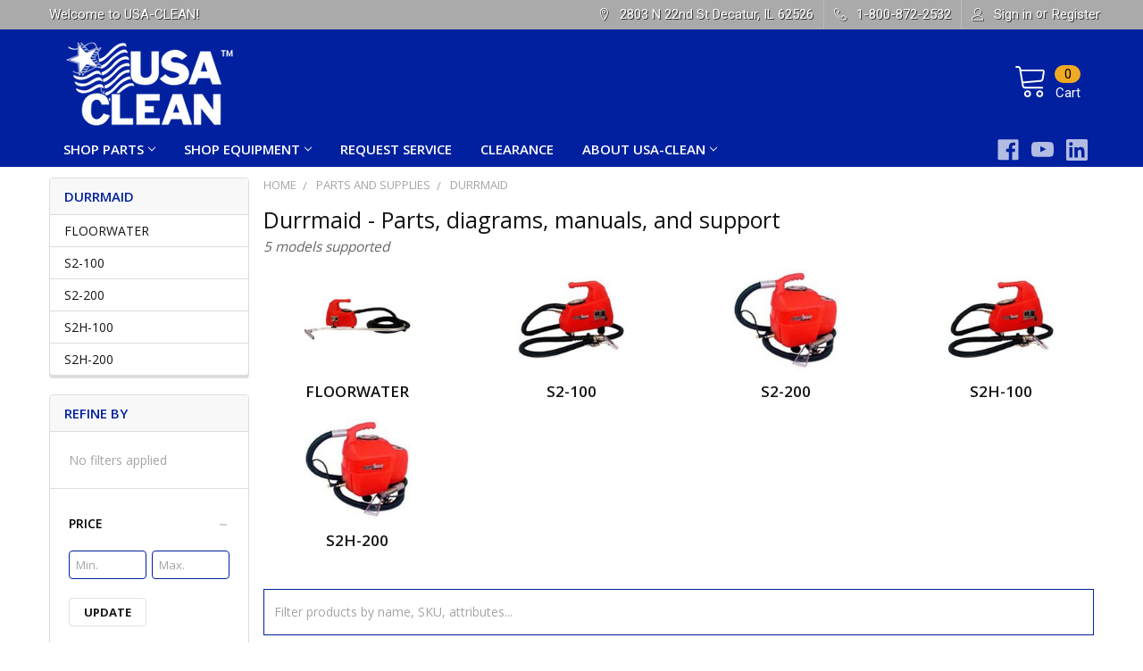

--- FILE ---
content_type: text/html; charset=UTF-8
request_url: https://shop.usaclean.com/parts-and-supplies/durrmaid/
body_size: 36202
content:


    <!DOCTYPE html>
<html class="no-js" lang="en">
    <head>
        <title>Durrmaid - Parts and Supplies | USA-CLEAN</title>
        <script src="//ajax.googleapis.com/ajax/libs/jquery/2.1.1/jquery.min.js"></script>
        <!--<script src="https://code.jquery.com/jquery-1.11.0.min.js"></script>-->
        <!--<script src="https://code.jquery.com/jquery-migrate-1.2.1.min.js"></script>-->
        <link rel="dns-prefetch preconnect" href="https://cdn11.bigcommerce.com/s-qrln235rlo" crossorigin><link rel="dns-prefetch preconnect" href="https://fonts.googleapis.com/" crossorigin><link rel="dns-prefetch preconnect" href="https://fonts.gstatic.com/" crossorigin>
        <meta name="keywords" content="commercial floor cleaning parts, OEM cleaning machine parts, aftermarket cleaning equipment parts, floor scrubber replacement parts, vacuum bags for commercial vacuums, squeegee blades for floor machines, floor machine filters, batteries for floor scrubbers, belts and drive system parts floor machines, service parts for Tennant Nilfisk-Advance Windsor, same day shipping cleaning equipment parts"><link rel='canonical' href='https://shop.usaclean.com/parts-and-supplies/durrmaid/' /><meta name='platform' content='bigcommerce.stencil' />
        
                <link rel="next" href="https://shop.usaclean.com/parts-and-supplies/durrmaid/?page=2">

        <script type="module" src="//cdn.jsdelivr.net/npm/@bridgeline-digital/hawksearch-handlebars-ui/dist/hawksearch-handlebars-ui.min.js"></script>
        <script type="text/javascript">
            if ('pages/category') {
                addEventListener('hawksearch:initialized', (event) => {
                    if ('pages/category' !== 'pages/search') {
                        if (('pages/category' == 'pages/category') || ('pages/category' == 'pages/custom/category/category')) {
                            HawkSearch.services.tracking.trackPageLoad(2);
                        } else if ('pages/category' == 'pages/product') {
                            HawkSearch.services.tracking.trackPageLoad(1, "");
                        } else if ('pages/category' == 'pages/cart') {
                            HawkSearch.services.tracking.trackPageLoad(3);
                        } else {
                            HawkSearch.services.tracking.trackPageLoad(5);
                        }
                    }
                });
            }
            console.log('template type', 'pages/category');
        </script>
        
        <script type="text/javascript">
            (function(c,l,a,r,i,t,y){
                c[a]=c[a]||function(){(c[a].q=c[a].q||[]).push(arguments)};
                t=l.createElement(r);t.async=1;t.src="https://www.clarity.ms/tag/"+i;
                y=l.getElementsByTagName(r)[0];y.parentNode.insertBefore(t,y);
            })(window, document, "clarity", "script", "9o5jzu92pi");
        </script>

        <script type="text/javascript">
            function getUrlVars() {
                var vars = {};
                var parts = window.location.href.replace(/[?&]+([^=&]+)=([^&]*)/gi, function(m,key,value) {
                    vars[key] = value;
                });;
                return vars;
            }
            function partsFilter(){
                var url = window.location.href;
                var limit = getUrlVars()["limit"];
                var newUrl = url;
                if(!limit){
                    // if(limit.search('#') > 0) {
                    //     var limit = limit.split('#')[0];
                    // }
                    var parameters = window.location.search;
                    var pathname = window.location.pathname;
                    var partsCheck = url.search("parts-and-supplies");
                    //var levelCheck = ((window.location.pathname.match(/\//g) || []).length) - 1;
                    var levelCheck = (pathname.match(/\/[^/]*\/[^/]*\/[^/]/g) || []).length;
                    var pageCheck = url.search("search.php");
                    if(!pageCheck || pageCheck < 0){
                        parameters = parameters.replace("search_query", "q");
                    }
                    if(partsCheck > 0 && levelCheck >= 1){
                        if(limit != "8" && limit != null){
                            var limitString = "limit=" + limit;
                            parameters = parameters.replace(limitString, "limit=8");
                            newUrl = window.location.href.split('?')[0] + parameters + window.location.hash;
                        }
                        else if (limit == null && parameters != null && parameters != ""){
                            parameters = parameters + "&limit=8";
                            console.log("No redirect right now! " + parameters);
                            newUrl = window.location.href.split('?')[0] + parameters + window.location.hash;
                        }
                        else if (limit == "8"){
                            // Do nothing because this is fine
                        }
                        else {
                            parameters = parameters + "?limit=8";
                            newUrl = window.location.href.split('?')[0] + parameters + window.location.hash;
                        }
                    }
                    else {
                        // var oldSearchCheck = window.location.href.search("search_query");
                        // var query = decodeURIComponent(getUrlVars()["q"]).replace("+", " ");
                        // var oldQuery = decodeURIComponent(getUrlVars()["search_query"]).replace("+", " ");
                        // if(pageCheck >= 0 && oldSearchCheck < 0){
                        //     window.location.href = "";
                        // }
                        newUrl = url.split('?')[0] + parameters + window.location.hash;
                    }
                }
                else {
                    newUrl = url.replace("search_query", "q");
                }
                if(newUrl != url){
                    window.location.href = newUrl;
                }
            }

            //window.onload = setTimeout(partsFilter, 2);
            $(document).ready(function(){
                //setTimeout(partsFilter, 2);
                $("#resource-list-modal").click(function(e){
                    if(e.target == this){
                        closeModal();
                        e.stopPropagation();
                    }
                });
                if($("#sale-countdown")){
                    var countDownDate = new Date("Mar 1, 2024 00:00:00").getTime();
                    var x = setInterval(function(){
                        var now = new Date().getTime();
                        var distance = countDownDate - now;
                        var days = Math.floor(distance / (1000 * 60 * 60 * 24));
                        var hours = Math.floor((distance % (1000 * 60 * 60 * 24)) / (1000 * 60 * 60));
                        var minutes = Math.floor((distance % (1000 * 60 * 60)) / (1000 * 60));
                        var seconds = Math.floor((distance % (1000 * 60)) / 1000);
                        $("#sale-countdown").html("Big savings are right around the corner! Our sale starts in " + days + "d " + hours + "h " + minutes + "m " + seconds + "s");
                        if (distance < 0) {
                            clearInterval(x);
                            $("#sale-countdown").html("Get huge savings on parts and equipment with code MARCH10WEB all through March!");
                        }
                    });
                }
                const urlParams = new URLSearchParams(window.location.search);
                const myParam = urlParams.get('y');
                if(myParam == "show"){
                    $("li.navPages-item.page-shop-parts").show();
                    $("li.navPages-item.page-shop-by-manufacturer").hide();
                    $("li.navPages-item.page-shop-by-category").hide();
                }
            });

        </script>

        <link href="https://cdn11.bigcommerce.com/s-qrln235rlo/product_images/favicon.png?t=1534951900" rel="shortcut icon">
        <meta name="viewport" content="width=device-width, initial-scale=1, maximum-scale=1">
        <meta name="facebook-domain-verification" content="qhd5jdis8016zp68ny4ku0abds06qo" />

        <script>
            document.documentElement.className = document.documentElement.className.replace('no-js', 'js');
        </script>

        <script>
    function browserSupportsAllFeatures() {
        return window.Promise
            && window.fetch
            && window.URL
            && window.URLSearchParams
            && window.WeakMap
            // object-fit support
            && ('objectFit' in document.documentElement.style);
    }

    function loadScript(src) {
        var js = document.createElement('script');
        js.src = src;
        js.onerror = function () {
            console.error('Failed to load polyfill script ' + src);
        };
        document.head.appendChild(js);
    }

    if (!browserSupportsAllFeatures()) {
        loadScript('https://cdn11.bigcommerce.com/s-qrln235rlo/stencil/bd7f2e70-89ec-013d-a2a7-26354f110b1a/e/a4198be0-d3b0-013e-89a7-7e823c6b477a/dist/theme-bundle.polyfills.js');
    }
</script>
        <script>window.consentManagerTranslations = `{"locale":"en","locales":{"consent_manager.data_collection_warning":"en","consent_manager.accept_all_cookies":"en","consent_manager.gdpr_settings":"en","consent_manager.data_collection_preferences":"en","consent_manager.use_data_by_cookies":"en","consent_manager.data_categories_table":"en","consent_manager.allow":"en","consent_manager.accept":"en","consent_manager.deny":"en","consent_manager.dismiss":"en","consent_manager.reject_all":"en","consent_manager.category":"en","consent_manager.purpose":"en","consent_manager.functional_category":"en","consent_manager.functional_purpose":"en","consent_manager.analytics_category":"en","consent_manager.analytics_purpose":"en","consent_manager.targeting_category":"en","consent_manager.advertising_category":"en","consent_manager.advertising_purpose":"en","consent_manager.essential_category":"en","consent_manager.esential_purpose":"en","consent_manager.yes":"en","consent_manager.no":"en","consent_manager.not_available":"en","consent_manager.cancel":"en","consent_manager.save":"en","consent_manager.back_to_preferences":"en","consent_manager.close_without_changes":"en","consent_manager.unsaved_changes":"en","consent_manager.by_using":"en","consent_manager.agree_on_data_collection":"en","consent_manager.change_preferences":"en","consent_manager.cancel_dialog_title":"en","consent_manager.privacy_policy":"en","consent_manager.allow_category_tracking":"en","consent_manager.disallow_category_tracking":"en"},"translations":{"consent_manager.data_collection_warning":"We use cookies (and other similar technologies) to collect data to improve your shopping experience.","consent_manager.accept_all_cookies":"Accept All Cookies","consent_manager.gdpr_settings":"Settings","consent_manager.data_collection_preferences":"Website Data Collection Preferences","consent_manager.use_data_by_cookies":" uses data collected by cookies and JavaScript libraries to improve your shopping experience.","consent_manager.data_categories_table":"The table below outlines how we use this data by category. To opt out of a category of data collection, select 'No' and save your preferences.","consent_manager.allow":"Allow","consent_manager.accept":"Accept","consent_manager.deny":"Deny","consent_manager.dismiss":"Dismiss","consent_manager.reject_all":"Reject all","consent_manager.category":"Category","consent_manager.purpose":"Purpose","consent_manager.functional_category":"Functional","consent_manager.functional_purpose":"Enables enhanced functionality, such as videos and live chat. If you do not allow these, then some or all of these functions may not work properly.","consent_manager.analytics_category":"Analytics","consent_manager.analytics_purpose":"Provide statistical information on site usage, e.g., web analytics so we can improve this website over time.","consent_manager.targeting_category":"Targeting","consent_manager.advertising_category":"Advertising","consent_manager.advertising_purpose":"Used to create profiles or personalize content to enhance your shopping experience.","consent_manager.essential_category":"Essential","consent_manager.esential_purpose":"Essential for the site and any requested services to work, but do not perform any additional or secondary function.","consent_manager.yes":"Yes","consent_manager.no":"No","consent_manager.not_available":"N/A","consent_manager.cancel":"Cancel","consent_manager.save":"Save","consent_manager.back_to_preferences":"Back to Preferences","consent_manager.close_without_changes":"You have unsaved changes to your data collection preferences. Are you sure you want to close without saving?","consent_manager.unsaved_changes":"You have unsaved changes","consent_manager.by_using":"By using our website, you're agreeing to our","consent_manager.agree_on_data_collection":"By using our website, you're agreeing to the collection of data as described in our ","consent_manager.change_preferences":"You can change your preferences at any time","consent_manager.cancel_dialog_title":"Are you sure you want to cancel?","consent_manager.privacy_policy":"Privacy Policy","consent_manager.allow_category_tracking":"Allow [CATEGORY_NAME] tracking","consent_manager.disallow_category_tracking":"Disallow [CATEGORY_NAME] tracking"}}`;</script>
        
        <script>
            window.lazySizesConfig = window.lazySizesConfig || {};
            window.lazySizesConfig.loadMode = 1;
        </script>
        <script async src="https://cdn11.bigcommerce.com/s-qrln235rlo/stencil/bd7f2e70-89ec-013d-a2a7-26354f110b1a/e/a4198be0-d3b0-013e-89a7-7e823c6b477a/dist/theme-bundle.head_async.js"></script>

            <script>document.write('<link href="https://fonts.googleapis.com/css?family=Open+Sans:700,400%7CRoboto:400&display=swap" rel="stylesheet">'.replace('rel="stylesheet"', 'rel="preload" as="style" onload="this.onload=null;this.rel=\'stylesheet\'"'));</script>
            <noscript><link href="https://fonts.googleapis.com/css?family=Open+Sans:700,400%7CRoboto:400&display=swap" rel="stylesheet"></noscript>

            <link data-stencil-stylesheet href="https://cdn11.bigcommerce.com/s-qrln235rlo/stencil/bd7f2e70-89ec-013d-a2a7-26354f110b1a/e/a4198be0-d3b0-013e-89a7-7e823c6b477a/css/theme-f0746190-cfb0-013e-f8fc-3e73ab65dab6.css" rel="stylesheet">

            <script>
                window.lazySizesConfig.loadHidden = false;
                window.lazySizesConfig.expand = 0;
            </script>
            <script>!function(n){"use strict";n.loadCSS||(n.loadCSS=function(){});var o=loadCSS.relpreload={};if(o.support=function(){var e;try{e=n.document.createElement("link").relList.supports("preload")}catch(t){e=!1}return function(){return e}}(),o.bindMediaToggle=function(t){var e=t.media||"all";function a(){t.addEventListener?t.removeEventListener("load",a):t.attachEvent&&t.detachEvent("onload",a),t.setAttribute("onload",null),t.media=e}t.addEventListener?t.addEventListener("load",a):t.attachEvent&&t.attachEvent("onload",a),setTimeout(function(){t.rel="stylesheet",t.media="only x"}),setTimeout(a,3e3)},o.poly=function(){if(!o.support())for(var t=n.document.getElementsByTagName("link"),e=0;e<t.length;e++){var a=t[e];"preload"!==a.rel||"style"!==a.getAttribute("as")||a.getAttribute("data-loadcss")||(a.setAttribute("data-loadcss",!0),o.bindMediaToggle(a))}},!o.support()){o.poly();var t=n.setInterval(o.poly,500);n.addEventListener?n.addEventListener("load",function(){o.poly(),n.clearInterval(t)}):n.attachEvent&&n.attachEvent("onload",function(){o.poly(),n.clearInterval(t)})}"undefined"!=typeof exports?exports.loadCSS=loadCSS:n.loadCSS=loadCSS}("undefined"!=typeof global?global:this);</script>


        <link href="https://fonts.googleapis.com/icon?family=Material+Icons|Open+Sans:300,400,500,600,700&display=swap" rel="stylesheet">
        <link rel="stylesheet" href="https://use.fontawesome.com/releases/v5.8.1/css/all.css" integrity="sha384-50oBUHEmvpQ+1lW4y57PTFmhCaXp0ML5d60M1M7uH2+nqUivzIebhndOJK28anvf" crossorigin="anonymous">
        <!--category-->
        
        <!-- Start Tracking Code for analytics_googleanalytics4 -->

<script data-cfasync="false" src="https://cdn11.bigcommerce.com/shared/js/google_analytics4_bodl_subscribers-358423becf5d870b8b603a81de597c10f6bc7699.js" integrity="sha256-gtOfJ3Avc1pEE/hx6SKj/96cca7JvfqllWA9FTQJyfI=" crossorigin="anonymous"></script>
<script data-cfasync="false">
  (function () {
    window.dataLayer = window.dataLayer || [];

    function gtag(){
        dataLayer.push(arguments);
    }

    function initGA4(event) {
         function setupGtag() {
            function configureGtag() {
                gtag('js', new Date());
                gtag('set', 'developer_id.dMjk3Nj', true);
                gtag('config', 'G-86SZLG0F2Y');
            }

            var script = document.createElement('script');

            script.src = 'https://www.googletagmanager.com/gtag/js?id=G-86SZLG0F2Y';
            script.async = true;
            script.onload = configureGtag;

            document.head.appendChild(script);
        }

        setupGtag();

        if (typeof subscribeOnBodlEvents === 'function') {
            subscribeOnBodlEvents('G-86SZLG0F2Y', false);
        }

        window.removeEventListener(event.type, initGA4);
    }

    

    var eventName = document.readyState === 'complete' ? 'consentScriptsLoaded' : 'DOMContentLoaded';
    window.addEventListener(eventName, initGA4, false);
  })()
</script>

<!-- End Tracking Code for analytics_googleanalytics4 -->

<!-- Start Tracking Code for analytics_siteverification -->

<meta name="google-site-verification" content="tcv_wEsLQNFleyzt6htwMFbIM0wCYM5O0oyW-IiBtDY" />

<!-- End Tracking Code for analytics_siteverification -->


<script type="text/javascript" src="https://checkout-sdk.bigcommerce.com/v1/loader.js" defer ></script>
<script type="text/javascript">
var BCData = {};
</script>
<!-- Start VWO Async SmartCode -->
<script type='text/javascript' id='vwoCode'>
   // if ( location.pathname === '/' ) {
  		// Create link tag
        const vwoLink = document.createElement('link');
        vwoLink.rel = 'preconnect';
        vwoLink.href = 'https://dev.visualwebsiteoptimizer.com';
        document.head.appendChild(vwoLink);
        
        // VWO Init
        window._vwo_code=window._vwo_code || (function() {
        var account_id=942797,
        version = 1.5,
        settings_tolerance=2000,
        library_tolerance=2500,
        use_existing_jquery=false,
        is_spa=1,
        hide_element='body',
        hide_element_style = 'opacity:0 !important;filter:alpha(opacity=0) !important;background:none !important',
        /* DO NOT EDIT BELOW THIS LINE */
        f=false,w=window,d=document,vwoCodeEl=d.querySelector('#vwoCode'),code={use_existing_jquery:function(){return use_existing_jquery},library_tolerance:function(){return library_tolerance},hide_element_style:function(){return'{'+hide_element_style+'}'},finish:function(){if(!f){f=true;var e=d.getElementById('_vis_opt_path_hides');if(e)e.parentNode.removeChild(e)}},finished:function(){return f},load:function(e){var t=d.createElement('script');t.fetchPriority='high';t.src=e;t.type='text/javascript';t.onerror=function(){_vwo_code.finish()};d.getElementsByTagName('head')[0].appendChild(t)},getVersion:function(){return version},getMatchedCookies:function(e){var t=[];if(document.cookie){t=document.cookie.match(e)||[]}return t},getCombinationCookie:function(){var e=code.getMatchedCookies(/(?:^|;)\s?(_vis_opt_exp_\d+_combi=[^;$]*)/gi);e=e.map(function(e){try{var t=decodeURIComponent(e);if(!/_vis_opt_exp_\d+_combi=(?:\d+,?)+\s*$/.test(t)){return''}return t}catch(e){return''}});var i=[];e.forEach(function(e){var t=e.match(/([\d,]+)/g);t&&i.push(t.join('-'))});return i.join('|')},init:function(){if(d.URL.indexOf('__vwo_disable__')>-1)return;w.settings_timer=setTimeout(function(){_vwo_code.finish()},settings_tolerance);var e=d.currentScript,t=d.createElement('style'),i=e&&!e.async?hide_element?hide_element+'{'+hide_element_style+'}':'':code.lA=1,n=d.getElementsByTagName('head')[0];t.setAttribute('id','_vis_opt_path_hides');vwoCodeEl&&t.setAttribute('nonce',vwoCodeEl.nonce);t.setAttribute('type','text/css');if(t.styleSheet)t.styleSheet.cssText=i;else t.appendChild(d.createTextNode(i));n.appendChild(t);var o=this.getCombinationCookie();this.load('https://dev.visualwebsiteoptimizer.com/j.php?a='+account_id+'&u='+encodeURIComponent(d.URL)+'&f='+ +is_spa+'&vn='+version+(o?'&c='+o:''));return settings_timer}};w._vwo_settings_timer = code.init();return code;}());
  //  }
</script>
<!-- End VWO Async SmartCode --><!-- Google tag (gtag.js) -->
<script async src="https://www.googletagmanager.com/gtag/js?id=G-86SZLG0F2Y"></script>
<script>
  window.dataLayer = window.dataLayer || [];
  function gtag(){dataLayer.push(arguments);}
  gtag('js', new Date());

  gtag('config', 'G-86SZLG0F2Y');
</script>
 <script data-cfasync="false" src="https://microapps.bigcommerce.com/bodl-events/1.9.4/index.js" integrity="sha256-Y0tDj1qsyiKBRibKllwV0ZJ1aFlGYaHHGl/oUFoXJ7Y=" nonce="" crossorigin="anonymous"></script>
 <script data-cfasync="false" nonce="">

 (function() {
    function decodeBase64(base64) {
       const text = atob(base64);
       const length = text.length;
       const bytes = new Uint8Array(length);
       for (let i = 0; i < length; i++) {
          bytes[i] = text.charCodeAt(i);
       }
       const decoder = new TextDecoder();
       return decoder.decode(bytes);
    }
    window.bodl = JSON.parse(decodeBase64("[base64]"));
 })()

 </script>

<script nonce="">
(function () {
    var xmlHttp = new XMLHttpRequest();

    xmlHttp.open('POST', 'https://bes.gcp.data.bigcommerce.com/nobot');
    xmlHttp.setRequestHeader('Content-Type', 'application/json');
    xmlHttp.send('{"store_id":"1000036459","timezone_offset":"-6.0","timestamp":"2026-01-15T09:26:53.15973700Z","visit_id":"907e3e50-73fa-4f0f-80b8-bd9b2b313fdf","channel_id":1}');
})();
</script>


        <link rel="preload" href="https://cdn11.bigcommerce.com/s-qrln235rlo/stencil/bd7f2e70-89ec-013d-a2a7-26354f110b1a/e/a4198be0-d3b0-013e-89a7-7e823c6b477a/dist/theme-bundle.main.js" as="script">
        <link rel="preload" href="https://cdn11.bigcommerce.com/s-qrln235rlo/stencil/bd7f2e70-89ec-013d-a2a7-26354f110b1a/e/a4198be0-d3b0-013e-89a7-7e823c6b477a/dist/theme-bundle.chunk.vendors.js" as="script">
        <!-- snippet location htmlhead -->
    </head>
    <body class="csscolumns papaSupermarket-layout--left-sidebar 
        papaSupermarket-style--modern
        papaSupermarket-pageType--category 
        papaSupermarket-page--pages-category 
        emthemesModez-productUniform
        
        
        papaSupermarket--showAllCategoriesMenu
        
        
        has-faceted
        
        
        
        " id="topOfPage">

        <!-- Google Tag Manager (noscript) -->
        <noscript><iframe src="https://www.googletagmanager.com/ns.html?id=GTM-NP6RXNT"
        height="0" width="0" style="display:none;visibility:hidden"></iframe></noscript>
        <!-- End Google Tag Manager (noscript) -->
        <!-- Global site tag (gtag.js) - Google Ads: 968605214 -->
        <script async src="https://www.googletagmanager.com/gtag/js?id=AW-968605214"></script>
        <script>
        window.dataLayer = window.dataLayer || [];
        function gtag(){dataLayer.push(arguments);}
        gtag('js', new Date());
        gtag('config', 'AW-968605214');
        </script>


        <!-- snippet location header -->
        <svg data-src="https://cdn11.bigcommerce.com/s-qrln235rlo/stencil/bd7f2e70-89ec-013d-a2a7-26354f110b1a/e/a4198be0-d3b0-013e-89a7-7e823c6b477a/img/icon-sprite.svg" class="icons-svg-sprite"></svg>

        <div class="banners" data-banner-location="top">
</div>
<header class="header" role="banner" >
    <a href="#" class="mobileMenu-toggle" data-mobile-menu-toggle="menu">
        <span class="mobileMenu-toggleIcon">Toggle menu</span>
    </a>

    <div class="emthemesModez-header-topSection">
        <div class="container">
            <nav class="navUser navUser--storeInfo">
    <ul class="navUser-section">
        <li class="navUser-item">
            <span class="navUser-welcome">Welcome to USA-CLEAN!</span>
        </li>
        <li class="navUser-item">
            <div data-emthemesmodez-remote-banner="emthemesModezBannersBlockTopHeaderBanner01"></div>
        </li>
    </ul>
</nav>

<nav class="navUser">

        <div data-emthemesmodez-remote-banner="emthemesModezBannersBlockTopHeaderBanner02"></div>

    
    <ul class="navUser-section">
        
        <li class="navUser-item">
            <span class="navUser-action">
                <span class="navUser-item-icon emthemesModez-icon-linear-map-marker"></span>
                <span>2803 N 22nd St
Decatur, IL 62526</span>
            </span>
        </li>

        <li class="navUser-item">
            <a class="navUser-action" href="tel:1-800-872-2532">
                <span class="navUser-item-icon emthemesModez-icon-linear-phone-handset"></span>
                <span>1-800-872-2532</span>
            </a>
        </li>
        
        
        <!--///////////Tax Exemption Link with animated highlight/////////////-->

        <li class="navUser-item navUser-item--account">
                <a class="navUser-action" href="/login.php">
                    <span class="navUser-item-icon navUser-item-loginIcon emthemesModez-icon-linear-user"></span>
                    <span class="navUser-item-loginLabel">Sign in</span>
                </a>
                    <span class="navUser-or">or</span> 
                    <a class="navUser-action" href="/login.php?action=create_account">Register</a>
        </li>
    </ul>
</nav>        </div>
    </div>

    <div class="emthemesModez-header-userSection emthemesModez-header-userSection--logo-left" data-stickymenu>
        <div class="container">
            <nav class="navUser">
    
    <ul class="navUser-section navUser-section--alt">


        

        <li class="navUser-item navUser-item--compare">
            <a class="navUser-action navUser-action--compare" href="/compare" data-compare-nav>Compare <span class="countPill countPill--positive countPill--alt"></span></a>
        </li>
        

        <li class="navUser-item navUser-item--cart">

            <a
                class="navUser-action navUser-action--cart"
                data-cart-preview
                data-dropdown="cart-preview-dropdown"
                data-options="align:right"
                href="/cart.php"
                title="Cart">
                <span class="navUser-item-icon navUser-item-cartIcon"><svg class="icon"><use xlink:href="#icon-cart" /></svg></span>
                <span class="navUser-item-cartLabel">Cart</span> <span class="countPill cart-quantity"></span>
            </a>

            <div class="dropdown-menu" id="cart-preview-dropdown" data-dropdown-content aria-hidden="true"></div>
        </li>
    </ul>
</nav>

                <div class="header-logo header-logo--left">
                    <a href="https://shop.usaclean.com/" data-instantload='{"page":"home"}'>
            <div class="header-logo-image-container">
                <img class="header-logo-image" src="https://cdn11.bigcommerce.com/s-qrln235rlo/images/stencil/250x100/usa-clean-white_1746805912__27407.original.png" srcset="https://cdn11.bigcommerce.com/s-qrln235rlo/images/stencil/250x100/usa-clean-white_1746805912__27407.original.png 1x, https://cdn11.bigcommerce.com/s-qrln235rlo/images/stencil/500w/usa-clean-white_1746805912__27407.original.png 2x" alt="USA-CLEAN" title="USA-CLEAN">
            </div>
</a>
                </div>

            <div class="emthemesModez-quickSearch" data-prevent-quick-search-close>
    <!-- snippet location forms_search -->
        <fieldset class="form-fieldset">
            <div class="" style="z-index: 999;">
                <label class="is-srOnly" for="search_query">Search</label>
                <div class="form-prefixPostfix wrap">
                	<hawksearch-search-field style="width:100%;"></hawksearch-search-field>
                    <!--<input class="form-input" data-search-quick name="search_query" id="search_query" data-error-message="Search field cannot be empty." placeholder="Search the store" autocomplete="off">
                    <input type="submit" class="button button--primary form-prefixPostfix-button--postfix" value="Search" />-->
                </div>
            </div>
        </fieldset>
</div>
        </div>
    </div>

    <div class="navPages-container navPages-container--bg" id="menu" data-menu>
        <div class="container">
            <nav class="navPages">
    
        <ul class="navPages-list">
                <li class="navPages-item page-shop-parts">
                    <a class="navPages-action has-subMenu" href="#" 
    data-instantload
    data-collapsible="navPages-page-0"
    data-collapsible-disabled-breakpoint="medium"
    data-collapsible-disabled-state="open"
    data-collapsible-enabled-state="closed">
    Shop Parts <i class="icon navPages-action-moreIcon" aria-hidden="true"><svg><use xlink:href="#icon-chevron-down" /></svg></i>
</a>
<div class="navPage-subMenu navPage-subMenu--standard" id="navPages-page-0" aria-hidden="true" tabindex="-1">
    <ul class="navPage-subMenu-list">
        <li class="navPage-subMenu-item">
            <a class="navPage-subMenu-action navPages-action" data-instantload href="#"
                 target="_blank"
            >Shop Parts</a>
        </li>
            <li class="navPage-subMenu-item">
                    <a
                        class="navPage-subMenu-action navPages-action has-subMenu"
                        href="https://shop.usaclean.com/parts-and-supplies/"
                        data-instantload
                        data-collapsible="navPages-page-0-0"
                        data-collapsible-disabled-breakpoint="medium"
                        data-collapsible-disabled-state="open"
                        data-collapsible-enabled-state="closed"
>
                        Manufacturer <i class="icon navPages-action-moreIcon" aria-hidden="true"><svg><use xlink:href="#icon-chevron-down" /></svg></i>
                    </a>
                    <ul class="navPage-childList" id="navPages-page-0-0">
                        <li class="navPage-childList-item">
                            <a class="navPage-childList-action navPages-action" data-instantload href="https://shop.usaclean.com/parts-and-supplies/"
>Manufacturer</a>
                        </li>
                        <li class="navPage-childList-item">
                            <a class="navPage-childList-action navPages-action" data-instantload href="https://shop.usaclean.com/parts-and-supplies/bulldog-scrubbers"
>Bulldog Scrubbers</a>
                        </li>
                        <li class="navPage-childList-item">
                            <a class="navPage-childList-action navPages-action" data-instantload href="https://shop.usaclean.com/parts-and-supplies/clarke-alto/"
>Clarke (Alto)</a>
                        </li>
                        <li class="navPage-childList-item">
                            <a class="navPage-childList-action navPages-action" data-instantload href="https://shop.usaclean.com/parts-and-supplies/factory-cat/"
>Factory Cat</a>
                        </li>
                        <li class="navPage-childList-item">
                            <a class="navPage-childList-action navPages-action" data-instantload href="https://shop.usaclean.com/parts-and-supplies/kaivac/"
>Kaivac</a>
                        </li>
                        <li class="navPage-childList-item">
                            <a class="navPage-childList-action navPages-action" data-instantload href="https://shop.usaclean.com/parts-and-supplies/karcher/"
>Karcher</a>
                        </li>
                        <li class="navPage-childList-item">
                            <a class="navPage-childList-action navPages-action" data-instantload href="https://shop.usaclean.com/parts-and-supplies/minuteman/"
>Minuteman</a>
                        </li>
                        <li class="navPage-childList-item">
                            <a class="navPage-childList-action navPages-action" data-instantload href="https://shop.usaclean.com/parts-and-supplies/nilfisk-advance/"
>Nilfisk-Advance</a>
                        </li>
                        <li class="navPage-childList-item">
                            <a class="navPage-childList-action navPages-action" data-instantload href="https://shop.usaclean.com/parts-and-supplies/nobles/"
>Nobles</a>
                        </li>
                        <li class="navPage-childList-item">
                            <a class="navPage-childList-action navPages-action" data-instantload href="https://shop.usaclean.com/parts-and-supplies/nss-enterprises/"
>NSS Enterprises</a>
                        </li>
                        <li class="navPage-childList-item">
                            <a class="navPage-childList-action navPages-action" data-instantload href="https://shop.usaclean.com/parts-and-supplies/powr-flite/"
>Powr-Flite</a>
                        </li>
                        <li class="navPage-childList-item">
                            <a class="navPage-childList-action navPages-action" data-instantload href="https://shop.usaclean.com/parts-and-supplies/rugdoctor/"
>Rug Doctor</a>
                        </li>
                        <li class="navPage-childList-item">
                            <a class="navPage-childList-action navPages-action" data-instantload href="https://shop.usaclean.com/parts-and-supplies/taski-by-diversey/"
>TASKI by Diversey</a>
                        </li>
                        <li class="navPage-childList-item">
                            <a class="navPage-childList-action navPages-action" data-instantload href="https://shop.usaclean.com/parts-and-supplies/tennant/"
>Tennant</a>
                        </li>
                        <li class="navPage-childList-item">
                            <a class="navPage-childList-action navPages-action" data-instantload href="https://shop.usaclean.com/parts-and-supplies/tornado-industries/"
>Tornado Industries</a>
                        </li>
                        <li class="navPage-childList-item">
                            <a class="navPage-childList-action navPages-action" data-instantload href="https://shop.usaclean.com/parts-and-supplies/viper/"
>Viper</a>
                        </li>
                        <li class="navPage-childList-item">
                            <a class="navPage-childList-action navPages-action" data-instantload href="https://shop.usaclean.com/parts-and-supplies/"
>All Manufacturers</a>
                        </li>
                    </ul>
            </li>
            <li class="navPage-subMenu-item">
                    <a
                        class="navPage-subMenu-action navPages-action has-subMenu"
                        href="https://shop.usaclean.com/parts-by-category/"
                        data-instantload
                        data-collapsible="navPages-page-0-1"
                        data-collapsible-disabled-breakpoint="medium"
                        data-collapsible-disabled-state="open"
                        data-collapsible-enabled-state="closed"
>
                        Category <i class="icon navPages-action-moreIcon" aria-hidden="true"><svg><use xlink:href="#icon-chevron-down" /></svg></i>
                    </a>
                    <ul class="navPage-childList" id="navPages-page-0-1">
                        <li class="navPage-childList-item">
                            <a class="navPage-childList-action navPages-action" data-instantload href="https://shop.usaclean.com/parts-by-category/"
>Category</a>
                        </li>
                        <li class="navPage-childList-item">
                            <a class="navPage-childList-action navPages-action" data-instantload href="https://shop.usaclean.com/parts-by-category/bags/"
>Bags</a>
                        </li>
                        <li class="navPage-childList-item">
                            <a class="navPage-childList-action navPages-action" data-instantload href="https://shop.usaclean.com/parts-by-category/batteries/"
>Batteries</a>
                        </li>
                        <li class="navPage-childList-item">
                            <a class="navPage-childList-action navPages-action" data-instantload href="https://shop.usaclean.com/lithium-batteries/"
>Batteries - Lithium</a>
                        </li>
                        <li class="navPage-childList-item">
                            <a class="navPage-childList-action navPages-action" data-instantload href="https://shop.usaclean.com/parts-by-category/brushes/"
>Brushes</a>
                        </li>
                        <li class="navPage-childList-item">
                            <a class="navPage-childList-action navPages-action" data-instantload href="https://shop.usaclean.com/chemicals/"
>Chemicals</a>
                        </li>
                        <li class="navPage-childList-item">
                            <a class="navPage-childList-action navPages-action" data-instantload href="https://shop.usaclean.com/parts-by-category/filters/"
>Filters</a>
                        </li>
                        <li class="navPage-childList-item">
                            <a class="navPage-childList-action navPages-action" data-instantload href="https://shop.usaclean.com/parts-by-category/hoses/"
>Hoses</a>
                        </li>
                        <li class="navPage-childList-item">
                            <a class="navPage-childList-action navPages-action" data-instantload href="https://shop.usaclean.com/parts-by-category/fittings/"
>Fittings</a>
                        </li>
                        <li class="navPage-childList-item">
                            <a class="navPage-childList-action navPages-action" data-instantload href="https://shop.usaclean.com/parts-by-category/motors-brush/"
>Motors, Brush</a>
                        </li>
                        <li class="navPage-childList-item">
                            <a class="navPage-childList-action navPages-action" data-instantload href="https://shop.usaclean.com/parts-by-category/motors-vacuum/"
>Motors, Vacuum</a>
                        </li>
                        <li class="navPage-childList-item">
                            <a class="navPage-childList-action navPages-action" data-instantload href="https://shop.usaclean.com/parts-by-category/pads/"
>Pads</a>
                        </li>
                        <li class="navPage-childList-item">
                            <a class="navPage-childList-action navPages-action" data-instantload href="https://shop.usaclean.com/parts-by-category/squeegee-blades/"
>Squeegee Blades</a>
                        </li>
                        <li class="navPage-childList-item">
                            <a class="navPage-childList-action navPages-action" data-instantload href="https://shop.usaclean.com/parts-by-category/squeegee-parts/"
>Squeegee Parts</a>
                        </li>
                        <li class="navPage-childList-item">
                            <a class="navPage-childList-action navPages-action" data-instantload href="https://shop.usaclean.com/parts-by-category/switches/"
>Switches</a>
                        </li>
                        <li class="navPage-childList-item">
                            <a class="navPage-childList-action navPages-action" data-instantload href="https://shop.usaclean.com/parts-by-category/wheels-casters/"
>Wheels / Casters</a>
                        </li>
                        <li class="navPage-childList-item">
                            <a class="navPage-childList-action navPages-action" data-instantload href="/parts-by-category/"
                                 target="_blank"
                            >All Categories</a>
                        </li>
                    </ul>
            </li>
            <li class="navPage-subMenu-item">
                    <a
                        class="navPage-subMenu-action navPages-action has-subMenu"
                        href="https://shop.usaclean.com/parts-by-equipment/"
                        data-instantload
                        data-collapsible="navPages-page-0-2"
                        data-collapsible-disabled-breakpoint="medium"
                        data-collapsible-disabled-state="open"
                        data-collapsible-enabled-state="closed"
>
                        Equipment Type <i class="icon navPages-action-moreIcon" aria-hidden="true"><svg><use xlink:href="#icon-chevron-down" /></svg></i>
                    </a>
                    <ul class="navPage-childList" id="navPages-page-0-2">
                        <li class="navPage-childList-item">
                            <a class="navPage-childList-action navPages-action" data-instantload href="https://shop.usaclean.com/parts-by-equipment/"
>Equipment Type</a>
                        </li>
                        <li class="navPage-childList-item">
                            <a class="navPage-childList-action navPages-action" data-instantload href="https://shop.usaclean.com/parts-by-equipment/autonomous/"
>Autonomous</a>
                        </li>
                        <li class="navPage-childList-item">
                            <a class="navPage-childList-action navPages-action" data-instantload href="https://shop.usaclean.com/parts-by-equipment/blowers/"
>Blowers</a>
                        </li>
                        <li class="navPage-childList-item">
                            <a class="navPage-childList-action navPages-action" data-instantload href="https://shop.usaclean.com/parts-by-equipment/buffers-burnishers"
>Buffers &amp; Burnishers</a>
                        </li>
                        <li class="navPage-childList-item">
                            <a class="navPage-childList-action navPages-action" data-instantload href="https://shop.usaclean.com/parts-by-equipment/concrete/"
>Concrete</a>
                        </li>
                        <li class="navPage-childList-item">
                            <a class="navPage-childList-action navPages-action" data-instantload href="https://shop.usaclean.com/parts-by-equipment/escalator-cleaners/"
>Escalator Cleaners</a>
                        </li>
                        <li class="navPage-childList-item">
                            <a class="navPage-childList-action navPages-action" data-instantload href="https://shop.usaclean.com/parts-by-equipment/extractors/"
>Extractors</a>
                        </li>
                        <li class="navPage-childList-item">
                            <a class="navPage-childList-action navPages-action" data-instantload href="https://shop.usaclean.com/parts-by-equipment/floor-machines/"
>Floor Machines</a>
                        </li>
                        <li class="navPage-childList-item">
                            <a class="navPage-childList-action navPages-action" data-instantload href="https://shop.usaclean.com/parts-by-equipment/floor-scrubber-replacement-parts/"
>Floor Scrubbers</a>
                        </li>
                        <li class="navPage-childList-item">
                            <a class="navPage-childList-action navPages-action" data-instantload href="https://shop.usaclean.com/parts-by-equipment/material-handling/"
>Material Handling</a>
                        </li>
                        <li class="navPage-childList-item">
                            <a class="navPage-childList-action navPages-action" data-instantload href="https://shop.usaclean.com/parts-by-equipment/pressure-washers/"
>Pressure Washers</a>
                        </li>
                        <li class="navPage-childList-item">
                            <a class="navPage-childList-action navPages-action" data-instantload href="https://shop.usaclean.com/parts-by-equipment/surface-cleaners/"
>Surface Cleaners</a>
                        </li>
                        <li class="navPage-childList-item">
                            <a class="navPage-childList-action navPages-action" data-instantload href="https://shop.usaclean.com/parts-by-equipment/sweepers/"
>Sweepers</a>
                        </li>
                        <li class="navPage-childList-item">
                            <a class="navPage-childList-action navPages-action" data-instantload href="https://shop.usaclean.com/parts-by-equipment/vacuum-parts/"
>Vacuum Parts</a>
                        </li>
                        <li class="navPage-childList-item">
                            <a class="navPage-childList-action navPages-action" data-instantload href="https://shop.usaclean.com/parts-by-equipment/warewash/"
>Warewash</a>
                        </li>
                        <li class="navPage-childList-item">
                            <a class="navPage-childList-action navPages-action" data-instantload href="https://shop.usaclean.com/parts-by-equipment/"
>All Equipment Types</a>
                        </li>
                    </ul>
            </li>
    </ul>
</div>
                </li>
                <li class="navPages-item page-shop-equipment">
                    <a class="navPages-action has-subMenu" href="https://shop.usaclean.com/equipment/" 
    data-instantload
    data-collapsible="navPages-page-1"
    data-collapsible-disabled-breakpoint="medium"
    data-collapsible-disabled-state="open"
    data-collapsible-enabled-state="closed">
    Shop Equipment <i class="icon navPages-action-moreIcon" aria-hidden="true"><svg><use xlink:href="#icon-chevron-down" /></svg></i>
</a>
<div class="navPage-subMenu navPage-subMenu--standard" id="navPages-page-1" aria-hidden="true" tabindex="-1">
    <ul class="navPage-subMenu-list">
        <li class="navPage-subMenu-item">
            <a class="navPage-subMenu-action navPages-action" data-instantload href="https://shop.usaclean.com/equipment/"
>Shop Equipment</a>
        </li>
            <li class="navPage-subMenu-item">
                    <a class="navPage-subMenu-action navPages-action" data-instantload href="https://shop.usaclean.com/new-equipment/"
>New Equipment</a>
            </li>
            <li class="navPage-subMenu-item">
                    <a class="navPage-subMenu-action navPages-action" data-instantload href="https://shop.usaclean.com/used-equipment"
>Used Equipment</a>
            </li>
            <li class="navPage-subMenu-item">
                    <a class="navPage-subMenu-action navPages-action" data-instantload href="https://shop.usaclean.com/escatechnique/"
>Escatechnique</a>
            </li>
    </ul>
</div>
                </li>
                <li class="navPages-item page-request-service">
                    <a class="navPages-action" data-instantload href="https://shop.usaclean.com/service/"
>Request Service</a>
                </li>
                <li class="navPages-item page-clearance">
                    <a class="navPages-action" data-instantload href="https://shop.usaclean.com/clearance"
>Clearance</a>
                </li>
                <li class="navPages-item page-about-usa-clean">
                    <a class="navPages-action has-subMenu" href="https://shop.usaclean.com/about-usa-clean/" 
    data-instantload
    data-collapsible="navPages-page-4"
    data-collapsible-disabled-breakpoint="medium"
    data-collapsible-disabled-state="open"
    data-collapsible-enabled-state="closed">
    About USA-CLEAN <i class="icon navPages-action-moreIcon" aria-hidden="true"><svg><use xlink:href="#icon-chevron-down" /></svg></i>
</a>
<div class="navPage-subMenu navPage-subMenu--standard" id="navPages-page-4" aria-hidden="true" tabindex="-1">
    <ul class="navPage-subMenu-list">
        <li class="navPage-subMenu-item">
            <a class="navPage-subMenu-action navPages-action" data-instantload href="https://shop.usaclean.com/about-usa-clean/"
>About USA-CLEAN</a>
        </li>
            <li class="navPage-subMenu-item">
                    <a class="navPage-subMenu-action navPages-action" data-instantload href="https://shop.usaclean.com/contact-us/"
>Contact Us</a>
            </li>
            <li class="navPage-subMenu-item">
                    <a class="navPage-subMenu-action navPages-action" data-instantload href="https://usaclean.com/pay"
                         target="_blank"
                    >Pay an Invoice</a>
            </li>
            <li class="navPage-subMenu-item">
                    <a class="navPage-subMenu-action navPages-action" data-instantload href="https://shop.usaclean.com/join-our-service-team/"
>Join our Service Team</a>
            </li>
            <li class="navPage-subMenu-item">
                    <a class="navPage-subMenu-action navPages-action" data-instantload href="https://shop.usaclean.com/returns-policy/"
>Returns Policy</a>
            </li>
    </ul>
</div>
                </li>
        </ul>

    <ul class="navPages-list navPages-list--user">
            <li class="navPages-item">
                <a class="navPages-action" href="/login.php">Sign in</a>
                    <a class="navPages-action" href="/login.php?action=create_account">Register</a>
            </li>
        <li class="navPages-item usafix-link">
            <a class="navPages-action" href="https://usaclean.com/new/index.aspx?ReturnUrl=disclaimer.aspx" target="_blank">USAfix Login</a>
        </li>
    </ul>

    <div class="navPages-socials">
            <ul class="socialLinks socialLinks--dark">
            <li class="socialLinks-item">
                <a class="icon icon--facebook" href="https://www.facebook.com/usaclean1234/" target="_blank" rel="noopener">
                    <svg><use xlink:href="#icon-facebook" /></svg>
                </a>
            </li>
            <li class="socialLinks-item">
                <a class="icon icon--youtube" href="https://www.youtube.com/user/usacleanproductions/" target="_blank" rel="noopener">
                    <svg><use xlink:href="#icon-youtube" /></svg>
                </a>
            </li>
            <li class="socialLinks-item">
                <a class="icon icon--linkedin" href="https://www.linkedin.com/company/usa-clean-inc" target="_blank" rel="noopener">
                    <svg><use xlink:href="#icon-linkedin" /></svg>
                </a>
            </li>
    </ul>
    </div>
</nav>
        </div>
    </div>

</header>

<div class="emthemesModez-quickSearch emthemesModez-quickSearch--mobileOnly" data-prevent-quick-search-close>
    <!-- snippet location forms_search -->
        <fieldset class="form-fieldset">
            <div class="" style="z-index: 999;">
                <label class="is-srOnly" for="search_query_mobile">Search</label>
                <div class="form-prefixPostfix wrap">
                	<hawksearch-search-field style="width:100%;"></hawksearch-search-field>
                    <!--<input class="form-input" data-search-quick name="search_query" id="search_query_mobile" data-error-message="Search field cannot be empty." placeholder="Search the store" autocomplete="off">
                    <input type="submit" class="button button--primary form-prefixPostfix-button--postfix" value="Search" />-->
                </div>
            </div>
        </fieldset>
</div>

<div class="dropdown dropdown--quickSearch" id="quickSearch" aria-hidden="true" tabindex="-1" data-prevent-quick-search-close>
    <div class="container">
        <section class="quickSearchResults" data-bind="html: results"></section>
    </div>
</div>
<div class="emthemesModez-overlay"></div>

<div data-content-region="header_bottom--global"></div>
<div data-content-region="header_bottom"></div>


        <div class="body" data-currency-code="USD">
     
    <div class="container">
        
<h1 class="page-heading page-heading--mobileOnly">Durrmaid</h1>

<div class="page">
    <aside class="page-sidebar page-sidebar--top" id="faceted-search-container">
        <nav>
        
            <div class="sidebarBlock sidebarBlock--mobileCollapsible">
                <h5 class="sidebarBlock-heading is-open" data-collapsible="#categories-navList" data-collapsible-disabled-breakpoint="medium" aria-expanded="true">Durrmaid</h5>
                <ul id="categories-navList" class="navList is-open" aria-hidden="false">
                    <li class="navList-item">
                        <a class="navList-action" data-instantload href="https://shop.usaclean.com/parts-and-supplies/durrmaid/floorwater/" title="FLOORWATER">FLOORWATER</a>
                    </li>
                    <li class="navList-item">
                        <a class="navList-action" data-instantload href="https://shop.usaclean.com/parts-and-supplies/durrmaid/s2-100/" title="S2-100">S2-100</a>
                    </li>
                    <li class="navList-item">
                        <a class="navList-action" data-instantload href="https://shop.usaclean.com/parts-and-supplies/durrmaid/s2-200/" title="S2-200">S2-200</a>
                    </li>
                    <li class="navList-item">
                        <a class="navList-action" data-instantload href="https://shop.usaclean.com/parts-and-supplies/durrmaid/s2h-100/" title="S2H-100">S2H-100</a>
                    </li>
                    <li class="navList-item">
                        <a class="navList-action" data-instantload href="https://shop.usaclean.com/parts-and-supplies/durrmaid/s2h-200/" title="S2H-200">S2H-200</a>
                    </li>
                </ul>
            </div>

        <div class="emthemesModez-productsFilter emthemesModez-productsFilter--faceted">
    <a href="#emthemesModez-productsFilter-form" role="button" class="button emthemesModez-productsFilter-toggle" aria-label="Options" data-collapsible><i class="fa fa-cog" aria-hidden="true"></i></a>
    <form class="actionBar" id="emthemesModez-productsFilter-form" method="get" data-sort-by>
        <fieldset class="form-fieldset actionBar-section actionBar-section--sort">
    <div class="form-field">
        <label class="form-label" for="sort">Sort By:</label>
        <select class="form-select" name="sort" id="sort">
            <option value="featured" selected>Featured Items</option>
            <option value="newest" >Newest Items</option>
            <option value="bestselling" >Best Selling</option>
            <option value="alphaasc" >A to Z</option>
            <option value="alphadesc" >Z to A</option>
            <option value="avgcustomerreview" >By Review</option>
            <option value="priceasc" >Price: Ascending</option>
            <option value="pricedesc" >Price: Descending</option>
        </select>
    </div>
</fieldset>

        <fieldset class="form-fieldset actionBar-section actionBar-section--productsPerPage">
    <div class="form-field">
        <label class="form-label" for="limit">Products Per Page:</label>
        <select class="form-select" name="limit" id="limit">
            <option value="8" >8</option>
            <option value="12" selected>12</option>
            <option value="16" >16</option>
            <option value="20" >20</option>
            <option value="40" >40</option>
            <option value="100" >100</option>
        </select>
    </div>
</fieldset>

        <fieldset class="form-fieldset actionBar-section actionBar-section--mode">
    <div class="form-field">
        <label class="form-label" for="mode">Columns:</label>
        <input class="form-radio" type="radio" name="mode" value="1" id="mode_1" >
        <label class="form-option" for="mode_1"><span class="form-option-variant" title="1">1</span></label>
        <input class="form-radio" type="radio" name="mode" value="2" id="mode_2" >
        <label class="form-option" for="mode_2"><span class="form-option-variant" title="2">2</span></label>
        <input class="form-radio" type="radio" name="mode" value="3" id="mode_3" >
        <label class="form-option" for="mode_3"><span class="form-option-variant" title="3">3</span></label>
        <input class="form-radio" type="radio" name="mode" value="4" id="mode_4"  checked>
        <label class="form-option" for="mode_4"><span class="form-option-variant" title="4">4</span></label>
        <input class="form-radio" type="radio" name="mode" value="6" id="mode_6" >
        <label class="form-option" for="mode_6"><span class="form-option-variant" title="6">6</span></label>
        <input class="form-radio" type="radio" name="mode" value="bo" id="mode_bo" >
        <label class="form-option" for="mode_bo"><span class="form-option-variant" title="Bulk Order"><i class="fa fa-th-list"></i></span></label>

        <!--
        <input class="form-radio" type="radio" name="mode" value="grid" id="mode_grid"  checked>
        <label class="form-option" for="mode_grid" aria-label="Grid"><span class="form-option-variant" title="Grid"><i class="fa fa-th-large" aria-hidden="true"></i></span></label>
        <input class="form-radio" type="radio" name="mode" value="list" id="mode_list" >
        <label class="form-option" for="mode_list" aria-label="List"><span class="form-option-variant" title="List"><i class="fa fa-th-list" aria-hidden="true"></i></span></label>
        -->
    </div>
</fieldset>
    </form>
</div>
        <div id="facetedSearch" class="facetedSearch sidebarBlock">
    <div class="facetedSearch-refineFilters sidebarBlock">
    <h5 class="sidebarBlock-heading">
        Refine by
    </h5>

        No filters applied

</div>

    <a href="#facetedSearch-navList" role="button" class="facetedSearch-toggle toggleLink" data-collapsible>
        <span class="facetedSearch-toggle-text">

                Browse by  &amp; Price
        </span>

        <span class="facetedSearch-toggle-indicator">
            <span class="toggleLink-text toggleLink-text--on">
                Hide Filters

                <i class="icon" aria-hidden="true">
                    <svg><use xlink:href="#icon-keyboard-arrow-up"/></svg>
                </i>
            </span>

            <span class="toggleLink-text toggleLink-text--off">
                Show Filters

                <i class="icon" aria-hidden="true">
                    <svg><use xlink:href="#icon-keyboard-arrow-down"/></svg>
                </i>
            </span>
        </span>
    </a>

        <div
            id="facetedSearch-navList"
            class="facetedSearch-navList blocker-container">
            <div class="accordion accordion--navList">
                        <div class="accordion-block">
    <div
        class="accordion-navigation toggleLink  is-open "
        role="button"
        data-collapsible="#facetedSearch-content--price">
        <h5 class="accordion-title">
            Price
        </h5>

        <div class="accordion-navigation-actions">
            <svg class="icon accordion-indicator toggleLink-text toggleLink-text--off">
                <use xlink:href="#icon-add" />
            </svg>
            <svg class="icon accordion-indicator toggleLink-text toggleLink-text--on">
                <use xlink:href="#icon-remove" />
            </svg>
        </div>
    </div>

    <div id="facetedSearch-content--price" class="accordion-content  is-open ">
        <form id="facet-range-form" class="form" method="get" data-faceted-search-range novalidate>
            <input type="hidden" name="search_query" value="">
            <fieldset class="form-fieldset">
                <div class="form-minMaxRow">
                    <div class="form-field">
                        <input
                            name="min_price"
                            placeholder="Min."
                            min="0"
                            class="form-input form-input--small"
                            required
                            type="number"
                            value=""
                        />
                    </div>

                    <div class="form-field">
                        <input
                            name="max_price"
                            placeholder="Max."
                            min="0"
                            class="form-input form-input--small"
                            required
                            type="number"
                            value=""
                        />
                    </div>

                    <div class="form-field">
                        <button class="button button--small" type="submit">
                            Update
                        </button>
                    </div>
                </div>

                <div class="form-inlineMessage"></div>
            </fieldset>
        </form>
    </div>
</div>

            </div>

            <div class="blocker" style="display: none;"></div>
        </div>
</div>
</nav>
    </aside>

    <main class="page-content">
        <ul class="breadcrumbs" itemscope itemtype="https://schema.org/BreadcrumbList">
            <li class="breadcrumb " itemprop="itemListElement" itemscope itemtype="https://schema.org/ListItem">
                <a data-instantload href="https://shop.usaclean.com/" class="breadcrumb-label" itemprop="item">
                    <span itemprop="name">Home</span>
                    <meta itemprop="position" content="0" />
                </a>
            </li>
            <li class="breadcrumb " itemprop="itemListElement" itemscope itemtype="https://schema.org/ListItem">
                <a data-instantload href="https://shop.usaclean.com/parts-and-supplies/" class="breadcrumb-label" itemprop="item">
                    <span itemprop="name">Parts and Supplies</span>
                    <meta itemprop="position" content="1" />
                </a>
            </li>
            <li class="breadcrumb is-active" itemprop="itemListElement" itemscope itemtype="https://schema.org/ListItem">
                <a data-instantload href="https://shop.usaclean.com/parts-and-supplies/durrmaid/" class="breadcrumb-label" itemprop="item">
                    <span itemprop="name">Durrmaid</span>
                    <meta itemprop="position" content="2" />
                </a>
            </li>
</ul>

            <div data-emthemesmodez-remote-banner="emthemesModezBannersBlockBeforeCategory"></div>

                <!-- Testing 1, 2 -->


<p class="h1 page-heading page-heading--desktopOnly">
                Durrmaid
             - Parts, diagrams, manuals, and support
</p>
<div data-content-region="category_below_header"></div>
        <style>
            div#part-search-opts.mfg-parts { grid-template-columns: 290px 1fr 15% 15%; }
            #part-search-opts select#part-cats { font-size: inherit; margin: 0 10px 0 0; grid-column-start: 1; width: calc(100% - 10px); }
            #part-search-opts select#part-cats + input#part-search-input { grid-column-start: 2; width: auto; min-width: 0; }
            #part-search-opts select#part-cats ~ a#part-search-btn { grid-column-start: 3; }
            #part-search-opts select#part-cats ~ a#clear-search-btn { grid-column-start: 4; }
            .mfg-parts img#loading-image { grid-column-start: 5; display: none; }
            #part-search-opts:not(.mfg-parts) select#part-cats {grid-column-start: 4;}
            #part-search-opts:not(.mfg-parts) select#part-cats + input#part-search-input { grid-column-start: 1; }
            #part-search-opts:not(.mfg-parts) select#part-cats ~ a#part-search-btn { grid-column-start: 2; }
            #part-search-opts:not(.mfg-parts) select#part-cats ~ a#clear-search-btn { grid-column-start: 3; }
            .loading img#loading-image { grid-column-start: 1; width: 30px; align-self: center; }
            div#part-search-opts.loading { grid-template-columns: 40px 1fr 15% 15% 0; }
            #part-search-opts.loading select#part-cats { grid-column-start: 5; visibility: hidden; }
            #part-search-opts.loading select#part-cats + input#part-search-input { grid-column-start: 2; }
            #part-search-opts.loading:not(.mfg-parts) select#part-cats ~ * { visibility: visible !important; }
            #part-search-opts.loading:not(.mfg-parts) select#part-cats ~ a#part-search-btn { grid-column-start: 3; }
            #part-search-opts.loading:not(.mfg-parts) select#part-cats ~ a#clear-search-btn { grid-column-start: 4; }
            div#select-model-msg { font-size: 1.2em; font-weight: 500; border-bottom: 1px solid #ddd; padding-bottom: 10px !important; margin-bottom: 20px; }
            p.model-subhead a {
                margin-left: 15px;
                font-style: normal;
                display: none;
            }
        </style>
        <script type="text/javascript">
            function sortPartCats(){
                var modelPops = $('.model-pop');
                for(var i=0;i<modelPops.length;i++){
                    var population = modelPops.eq(i).find('span').html();
                    var parentItem = modelPops.eq(i).parent();
                    if(!population){
                        var order = 5000;
                    }
                    else{
                        var order = 5000-population;
                    }
                    parentItem.css("order",order);
                }
                $('#subcategory-grid').css("display","flex");
                $('#subcategory-grid').css("flex-wrap","wrap");
            }
            function replaceUrlParam(url, paramName, paramValue){
                if (paramValue == null) {
                    paramValue = '';
                }
                var pattern = new RegExp('\\b('+paramName+'=).*?(&|#|$)');
                if (url.search(pattern)>=0) {
                    return url.replace(pattern,'$1' + paramValue + '$2');
                }
                url = url.replace(/[?#]$/,'');
                return url + (url.indexOf('?')>0 ? '&' : '?') + paramName + '=' + paramValue;
            }
            function getAllCategories(CompanyName){
                $('#part-search-opts').addClass('loading');
                var d = new Date();
                var n = d.getTime();
                ctime = n;
                var min = 1;
                var max = 99999;
                var datatosend = {
                    MFG: CompanyName
                };
                var random = Math.random() * (+max - +min) + +min;
                random = Math.round(random);
                var url = window.location.origin.replace("https://usaclean.com", "https://.usaclean.com").replace(".usaclean.com", random + ".usaclean.com") + "/ServiceSuite/search.svc/GetCategoriesByMFGModel";
                $.ajax({
                    type: "POST", //GET or POST or PUT or DELETE verb
                    url: url, // Location of the service
                    data: JSON.stringify(datatosend), //Data sent to server
                    contentType: "application/json; charset=utf-8", // content type sent to server
                    dataType: "json", //Expected data format from server
                    processdata: true, //True or False
                    async: true,
                    success: function (Data) {//On Successfull service call
                        if(Data.Results.length > 0){
                            $('select#part-cats').append('<option>Select part category</option>');
                            for (i = 0; i < Data.Results.length; i++) {
                                $('select#part-cats').append('<option value="' + Data.Results[i].CategoryName + '">' + Data.Results[i].CategoryName + '</option>');
                            }
                            if(Data.Results.length <= 0){
                                $('select#part-cats').hide();
                            }
                            else if(Data.Results.length > 0){
                                $('select#part-cats').show();
                            }
                            var catParam = decodeURIComponent(getUrlVars()['partcat']);
                            if(catParam != "" && catParam != null && catParam != "undefined"){
                                $('select#part-cats ~ *').css("visibility","hidden");
                                var opt = 'select#part-cats option[value="' + catParam + '"]';
                                $(opt).attr("selected","selected");
                                loadPartTypes(catParam);
                            }
                            $('#part-search-opts').removeClass('loading');
                            $('#part-search-opts').addClass('mfg-parts');
                            
                        }
                    },
                    error: ServiceFailed// When Service call fails
                });
            }
            function loadPartTypes(partcat){
                var catLinks = $('.papaSupermarket-subcategories-grid-item a');
                if(partcat == ""){
                    for(var i=0;i<catLinks.length;i++){
                        catLinks[i].href = catLinks[i].href.split("?")[0];
                        $('.papaSupermarket-subcategories-grid-item').show();
                    }
                }
                else{
                    for(var i=0;i<catLinks.length;i++){
                        catLinks[i].href = catLinks[i].href.split("?")[0] + "?partcat=" + encodeURIComponent(partcat);
                    }
                    
                    var d = new Date();
                    var n = d.getTime();
                    ctime = n;
                    var min = 1;
                    var max = 99999;
                    var datatosend = {
                        CompanyName: 'Durrmaid',
                        CategoryName: partcat
                    };
                    var random = Math.random() * (+max - +min) + +min;
                    random = Math.round(random);
                    var url = window.location.origin.replace("https://usaclean.com", "https://.usaclean.com").replace(".usaclean.com", random + ".usaclean.com") + "/ServiceSuite/search.svc/GetModelsByCompanyNameAndCat";
                    $.ajax({
                        type: "POST", //GET or POST or PUT or DELETE verb
                        url: url, // Location of the service
                        data: JSON.stringify(datatosend), //Data sent to server
                        contentType: "application/json; charset=utf-8", // content type sent to server
                        dataType: "json", //Expected data format from server
                        processdata: true, //True or False
                        async: true,
                        success: function (Data) {//On Successfull service call
                            var catTiles = $('.papaSupermarket-subcategories-grid-item');
                            var catNames = $('.papaSupermarket-subcategories-grid-item a.papaSupermarket-subcategories-name');
                            if(Data.length > 0){
                                catTiles.hide();
                                var count = 0;
                                for(var i=0;i<Data.length;i++){
                                    for(var j=0;j<catTiles.length;j++){
                                        if(catNames.eq(j).html().trim() == Data[i].MFGModelName){
                                            catTiles.eq(j).show();
                                            count += 1;
                                        }
                                    }
                                }
                                if(count > 0){
                                    $('.model-subhead').html(count + " models shown");
                                    $('#select-model-msg').show();
                                    $('#product-listing-container').hide();
                                }
                                else{
                                    $('.model-subhead').html(originalNum);
                                    $('#select-model-msg').hide();
                                    $('#product-listing-container').show();
                                }
                            }
                            else{
                                catTiles.show();
                                $('.model-subhead').html(originalNum);
                                $('#select-model-msg').hide();
                                $('#product-listing-container').show();
                            }
                        },
                        error: ServiceFailed// When Service call fails
                    });
                    
                    var changeUrl;
                    var catParam = getUrlVars()['partcat'];
                    if(getAllUrlParams().length >= 1){
                        if(catParam != "Select part category"){
                            changeUrl = replaceUrlParam(window.location.href,"partcat",encodeURIComponent(partcat));
                        }
                        else{
                            changeUrl = window.location.href + "&partcat=" + encodeURIComponent(partcat);
                        }
                    }
                    else if(getAllUrlParams().length == 0){
                        changeUrl = window.location.href + "?partcat=" + encodeURIComponent(partcat);
                    }
                    history.pushState("", document.title, changeUrl);
                }
            }
            var originalNum = $('.model-subhead').html();
            $(document).ready(function () {
                //sortPartCats();
                getAllCategories('Durrmaid');
                
                $("select#part-cats").change(function(){
                    var catParam = $(this).children("option:selected").val();
                    if(catParam != "Select part category"){
                        loadPartTypes(catParam);
                        $('select#part-cats ~ *').css("visibility","hidden");
                    }
                    else{
                        loadPartTypes('');
                        history.pushState("", document.title, "https://" + window.location.hostname + window.location.pathname);
                        $('select#part-cats ~ *').css("visibility","visible");
                    }
                });
            });
            $("p.model-subhead a").click(function(e){
                e.preventDefault();
                var elem = $(this).attr("href");
                $([document.documentElement, document.body]).animate({
                    scrollTop: $(elem).offset().top
                }, 2000);
            });
        </script>
            <p class="model-subhead">5 models supported <a href="#search-field">Jump to search</a></p>
    <div id="part-search-opts" class="product-search" style="display: none;">
        <img src="https://cdn11.bigcommerce.com/s-qrln235rlo/stencil/80dedf30-a7ef-0137-90d7-0242ac110002/e/e4cfca30-e215-0137-e6df-0242ac110012/img/loading.svg" id="loading-image">
        <select id="part-cats" style="display:none;"></select>
        <input type="text" id="part-search-input" value="" placeholder="Search Durrmaid parts " autofocus />
        <a class="button button--large button--primary" id="part-search-btn">Search</a>
        <a class="button button--large" id="clear-search-btn">Clear</a>
    </div>
<div class="papaSupermarket-categoryPage-description">
     
    <!-- snippet location categories -->
</div>
<div id="cat-parts-loading" style="display:none;">
    <h2>Searching...</h2>
    <img src="https://cdn11.bigcommerce.com/s-qrln235rlo/product_images/uploaded_images/loading-brush.png?t=1557946788" class="loading"/>
</div>
<div id="custom-parts-search" style="display:none;">
    <ul class="productGrid"></ul>
</div>
        <div id="select-model-msg" style="display:none;">Select model below to see parts</div>
            <!-- Durrmaid -->
            <ul class="papaSupermarket-subcategories-grid" id="subcategory-grid">
                    <li class="papaSupermarket-subcategories-grid-item no-zoom" data-product-count="149">
                            <a href="https://shop.usaclean.com/parts-and-supplies/durrmaid/floorwater/" class="papaSupermarket-subcategories-image" data-instantload>
                                    <img src="https://cdn11.bigcommerce.com/s-qrln235rlo/images/stencil/160w/d/api8j4ktua5uh61f5iyyo0__33798.original.jpg" alt="FLOORWATER" title="FLOORWATER" data-sizes="auto"
        srcset="[data-uri]"
    data-srcset="https://cdn11.bigcommerce.com/s-qrln235rlo/images/stencil/80w/d/api8j4ktua5uh61f5iyyo0__33798.original.jpg 80w, https://cdn11.bigcommerce.com/s-qrln235rlo/images/stencil/160w/d/api8j4ktua5uh61f5iyyo0__33798.original.jpg 160w, https://cdn11.bigcommerce.com/s-qrln235rlo/images/stencil/320w/d/api8j4ktua5uh61f5iyyo0__33798.original.jpg 320w, https://cdn11.bigcommerce.com/s-qrln235rlo/images/stencil/640w/d/api8j4ktua5uh61f5iyyo0__33798.original.jpg 640w, https://cdn11.bigcommerce.com/s-qrln235rlo/images/stencil/960w/d/api8j4ktua5uh61f5iyyo0__33798.original.jpg 960w, https://cdn11.bigcommerce.com/s-qrln235rlo/images/stencil/1280w/d/api8j4ktua5uh61f5iyyo0__33798.original.jpg 1280w, https://cdn11.bigcommerce.com/s-qrln235rlo/images/stencil/1920w/d/api8j4ktua5uh61f5iyyo0__33798.original.jpg 1920w, https://cdn11.bigcommerce.com/s-qrln235rlo/images/stencil/2560w/d/api8j4ktua5uh61f5iyyo0__33798.original.jpg 2560w"
    
    class="lazyload"
    
     />
                            </a>
                        <a href="https://shop.usaclean.com/parts-and-supplies/durrmaid/floorwater/" class="papaSupermarket-subcategories-name">
                                    FLOORWATER
                        </a>
                        <div class="model-pop" style="display:none;">

      

      </div>
                    </li>
                    <li class="papaSupermarket-subcategories-grid-item no-zoom" data-product-count="149">
                            <a href="https://shop.usaclean.com/parts-and-supplies/durrmaid/s2-100/" class="papaSupermarket-subcategories-image" data-instantload>
                                    <img src="https://cdn11.bigcommerce.com/s-qrln235rlo/images/stencil/160w/r/apiah0i1irdse5ffi3tcex__54049.original.jpg" alt="S2-100" title="S2-100" data-sizes="auto"
        srcset="[data-uri]"
    data-srcset="https://cdn11.bigcommerce.com/s-qrln235rlo/images/stencil/80w/r/apiah0i1irdse5ffi3tcex__54049.original.jpg 80w, https://cdn11.bigcommerce.com/s-qrln235rlo/images/stencil/160w/r/apiah0i1irdse5ffi3tcex__54049.original.jpg 160w, https://cdn11.bigcommerce.com/s-qrln235rlo/images/stencil/320w/r/apiah0i1irdse5ffi3tcex__54049.original.jpg 320w, https://cdn11.bigcommerce.com/s-qrln235rlo/images/stencil/640w/r/apiah0i1irdse5ffi3tcex__54049.original.jpg 640w, https://cdn11.bigcommerce.com/s-qrln235rlo/images/stencil/960w/r/apiah0i1irdse5ffi3tcex__54049.original.jpg 960w, https://cdn11.bigcommerce.com/s-qrln235rlo/images/stencil/1280w/r/apiah0i1irdse5ffi3tcex__54049.original.jpg 1280w, https://cdn11.bigcommerce.com/s-qrln235rlo/images/stencil/1920w/r/apiah0i1irdse5ffi3tcex__54049.original.jpg 1920w, https://cdn11.bigcommerce.com/s-qrln235rlo/images/stencil/2560w/r/apiah0i1irdse5ffi3tcex__54049.original.jpg 2560w"
    
    class="lazyload"
    
     />
                            </a>
                        <a href="https://shop.usaclean.com/parts-and-supplies/durrmaid/s2-100/" class="papaSupermarket-subcategories-name">
                                    S2-100
                        </a>
                        <div class="model-pop" style="display:none;">

      

      </div>
                    </li>
                    <li class="papaSupermarket-subcategories-grid-item no-zoom" data-product-count="0">
                            <a href="https://shop.usaclean.com/parts-and-supplies/durrmaid/s2-200/" class="papaSupermarket-subcategories-image" data-instantload>
                                    <img src="https://cdn11.bigcommerce.com/s-qrln235rlo/images/stencil/160w/n/api9v1p63iqav8e02zw0lk__20230.original.jpg" alt="S2-200" title="S2-200" data-sizes="auto"
        srcset="[data-uri]"
    data-srcset="https://cdn11.bigcommerce.com/s-qrln235rlo/images/stencil/80w/n/api9v1p63iqav8e02zw0lk__20230.original.jpg 80w, https://cdn11.bigcommerce.com/s-qrln235rlo/images/stencil/160w/n/api9v1p63iqav8e02zw0lk__20230.original.jpg 160w, https://cdn11.bigcommerce.com/s-qrln235rlo/images/stencil/320w/n/api9v1p63iqav8e02zw0lk__20230.original.jpg 320w, https://cdn11.bigcommerce.com/s-qrln235rlo/images/stencil/640w/n/api9v1p63iqav8e02zw0lk__20230.original.jpg 640w, https://cdn11.bigcommerce.com/s-qrln235rlo/images/stencil/960w/n/api9v1p63iqav8e02zw0lk__20230.original.jpg 960w, https://cdn11.bigcommerce.com/s-qrln235rlo/images/stencil/1280w/n/api9v1p63iqav8e02zw0lk__20230.original.jpg 1280w, https://cdn11.bigcommerce.com/s-qrln235rlo/images/stencil/1920w/n/api9v1p63iqav8e02zw0lk__20230.original.jpg 1920w, https://cdn11.bigcommerce.com/s-qrln235rlo/images/stencil/2560w/n/api9v1p63iqav8e02zw0lk__20230.original.jpg 2560w"
    
    class="lazyload"
    
     />
                            </a>
                        <a href="https://shop.usaclean.com/parts-and-supplies/durrmaid/s2-200/" class="papaSupermarket-subcategories-name">
                                    S2-200
                        </a>
                        <div class="model-pop" style="display:none;">

      

      </div>
                    </li>
                    <li class="papaSupermarket-subcategories-grid-item no-zoom" data-product-count="149">
                            <a href="https://shop.usaclean.com/parts-and-supplies/durrmaid/s2h-100/" class="papaSupermarket-subcategories-image" data-instantload>
                                    <img src="https://cdn11.bigcommerce.com/s-qrln235rlo/images/stencil/160w/a/api001uuegvg32h0clnh3w__48122.original.jpg" alt="S2H-100" title="S2H-100" data-sizes="auto"
        srcset="[data-uri]"
    data-srcset="https://cdn11.bigcommerce.com/s-qrln235rlo/images/stencil/80w/a/api001uuegvg32h0clnh3w__48122.original.jpg 80w, https://cdn11.bigcommerce.com/s-qrln235rlo/images/stencil/160w/a/api001uuegvg32h0clnh3w__48122.original.jpg 160w, https://cdn11.bigcommerce.com/s-qrln235rlo/images/stencil/320w/a/api001uuegvg32h0clnh3w__48122.original.jpg 320w, https://cdn11.bigcommerce.com/s-qrln235rlo/images/stencil/640w/a/api001uuegvg32h0clnh3w__48122.original.jpg 640w, https://cdn11.bigcommerce.com/s-qrln235rlo/images/stencil/960w/a/api001uuegvg32h0clnh3w__48122.original.jpg 960w, https://cdn11.bigcommerce.com/s-qrln235rlo/images/stencil/1280w/a/api001uuegvg32h0clnh3w__48122.original.jpg 1280w, https://cdn11.bigcommerce.com/s-qrln235rlo/images/stencil/1920w/a/api001uuegvg32h0clnh3w__48122.original.jpg 1920w, https://cdn11.bigcommerce.com/s-qrln235rlo/images/stencil/2560w/a/api001uuegvg32h0clnh3w__48122.original.jpg 2560w"
    
    class="lazyload"
    
     />
                            </a>
                        <a href="https://shop.usaclean.com/parts-and-supplies/durrmaid/s2h-100/" class="papaSupermarket-subcategories-name">
                                    S2H-100
                        </a>
                        <div class="model-pop" style="display:none;">

      

      </div>
                    </li>
                    <li class="papaSupermarket-subcategories-grid-item no-zoom" data-product-count="149">
                            <a href="https://shop.usaclean.com/parts-and-supplies/durrmaid/s2h-200/" class="papaSupermarket-subcategories-image" data-instantload>
                                    <img src="https://cdn11.bigcommerce.com/s-qrln235rlo/images/stencil/160w/a/api3db0f2j880m41814n0w__71616.original.jpg" alt="S2H-200" title="S2H-200" data-sizes="auto"
        srcset="[data-uri]"
    data-srcset="https://cdn11.bigcommerce.com/s-qrln235rlo/images/stencil/80w/a/api3db0f2j880m41814n0w__71616.original.jpg 80w, https://cdn11.bigcommerce.com/s-qrln235rlo/images/stencil/160w/a/api3db0f2j880m41814n0w__71616.original.jpg 160w, https://cdn11.bigcommerce.com/s-qrln235rlo/images/stencil/320w/a/api3db0f2j880m41814n0w__71616.original.jpg 320w, https://cdn11.bigcommerce.com/s-qrln235rlo/images/stencil/640w/a/api3db0f2j880m41814n0w__71616.original.jpg 640w, https://cdn11.bigcommerce.com/s-qrln235rlo/images/stencil/960w/a/api3db0f2j880m41814n0w__71616.original.jpg 960w, https://cdn11.bigcommerce.com/s-qrln235rlo/images/stencil/1280w/a/api3db0f2j880m41814n0w__71616.original.jpg 1280w, https://cdn11.bigcommerce.com/s-qrln235rlo/images/stencil/1920w/a/api3db0f2j880m41814n0w__71616.original.jpg 1920w, https://cdn11.bigcommerce.com/s-qrln235rlo/images/stencil/2560w/a/api3db0f2j880m41814n0w__71616.original.jpg 2560w"
    
    class="lazyload"
    
     />
                            </a>
                        <a href="https://shop.usaclean.com/parts-and-supplies/durrmaid/s2h-200/" class="papaSupermarket-subcategories-name">
                                    S2H-200
                        </a>
                        <div class="model-pop" style="display:none;">

      

      </div>
                    </li>
            </ul>
        

        <form class="categoryPage-searchInCategory-form  ">
            <fieldset class="form-fieldset">
                <div class="form-field" id="search-field">
                    <input class="form-input" type="text" name="q" placeholder="Filter products by name, SKU, attributes..." value="" data-search-in-category>
                    <button class="button button--small" type="button" data-clear>Clear All</button>
                </div>
            </fieldset>
        </form>

    <div id="product-listing-container" class="
            ">
            <div class="emthemesModez-productsFilter emthemesModez-productsFilter--faceted">
    <a href="#emthemesModez-productsFilter-form" role="button" class="button emthemesModez-productsFilter-toggle" aria-label="Options" data-collapsible><i class="fa fa-cog" aria-hidden="true"></i></a>
    <form class="actionBar" id="emthemesModez-productsFilter-form" method="get" data-sort-by>
        <fieldset class="form-fieldset actionBar-section actionBar-section--sort">
    <div class="form-field">
        <label class="form-label" for="sort">Sort By:</label>
        <select class="form-select" name="sort" id="sort">
            <option value="featured" selected>Featured Items</option>
            <option value="newest" >Newest Items</option>
            <option value="bestselling" >Best Selling</option>
            <option value="alphaasc" >A to Z</option>
            <option value="alphadesc" >Z to A</option>
            <option value="avgcustomerreview" >By Review</option>
            <option value="priceasc" >Price: Ascending</option>
            <option value="pricedesc" >Price: Descending</option>
        </select>
    </div>
</fieldset>

        <fieldset class="form-fieldset actionBar-section actionBar-section--productsPerPage">
    <div class="form-field">
        <label class="form-label" for="limit">Products Per Page:</label>
        <select class="form-select" name="limit" id="limit">
            <option value="8" >8</option>
            <option value="12" selected>12</option>
            <option value="16" >16</option>
            <option value="20" >20</option>
            <option value="40" >40</option>
            <option value="100" >100</option>
        </select>
    </div>
</fieldset>

        <fieldset class="form-fieldset actionBar-section actionBar-section--mode">
    <div class="form-field">
        <label class="form-label" for="mode">Columns:</label>
        <input class="form-radio" type="radio" name="mode" value="1" id="mode_1_main" >
        <label class="form-option" for="mode_1_main"><span class="form-option-variant" title="1">1</span></label>
        <input class="form-radio" type="radio" name="mode" value="2" id="mode_2_main" >
        <label class="form-option" for="mode_2_main"><span class="form-option-variant" title="2">2</span></label>
        <input class="form-radio" type="radio" name="mode" value="3" id="mode_3_main" >
        <label class="form-option" for="mode_3_main"><span class="form-option-variant" title="3">3</span></label>
        <input class="form-radio" type="radio" name="mode" value="4" id="mode_4_main"  checked>
        <label class="form-option" for="mode_4_main"><span class="form-option-variant" title="4">4</span></label>
        <input class="form-radio" type="radio" name="mode" value="6" id="mode_6_main" >
        <label class="form-option" for="mode_6_main"><span class="form-option-variant" title="6">6</span></label>
        <input class="form-radio" type="radio" name="mode" value="bo" id="mode_bo_main" >
        <label class="form-option" for="mode_bo_main"><span class="form-option-variant" title="Bulk Order"><i class="fa fa-th-list"></i></span></label>

        <!--
        <input class="form-radio" type="radio" name="mode" value="grid" id="mode_grid_main"  checked>
        <label class="form-option" for="mode_grid_main" aria-label="Grid"><span class="form-option-variant" title="Grid"><i class="fa fa-th-large" aria-hidden="true"></i></span></label>
        <input class="form-radio" type="radio" name="mode" value="list" id="mode_list_main" >
        <label class="form-option" for="mode_list_main" aria-label="List"><span class="form-option-variant" title="List"><i class="fa fa-th-list" aria-hidden="true"></i></span></label>
        -->
    </div>
</fieldset>
    </form>
</div>
<form action="/compare" method='POST'  data-product-compare>
        <div class="productGrid-bulkOrderHeader-wrapper">
    <ul class="productGrid-bulkOrderHeader">
        <li class="productGrid-bulkOrderHeader-thumb"></li>
        <li class="productGrid-bulkOrderHeader-name">Product</li>
        <li class="productGrid-bulkOrderHeader-qtyInCart">Qty in Cart</li>
        <li class="productGrid-bulkOrderHeader-qty">Quantity</li>
        <li class="productGrid-bulkOrderHeader-price">Price</li>
        <li class="productGrid-bulkOrderHeader-subtotal">Subtotal</li>
        <li class="productGrid-bulkOrderHeader-action"></li>
    </ul>
</div>
<ul class="productGrid">
    <li class="product">
            <article class="card " >
    <figure class="card-figure">
                        <div class="sale-flag-side sale-flag-side--custom non-oem">
                            <span class="sale-text">Non-OEM</span>
                        </div>
        <a href="https://shop.usaclean.com/b22-1-4-inch-mpt-female-coupler-mate-to-qd20-or-qd25-991-8154/"  data-instantload>
            <div class="card-img-container">
                    <img src="https://cdn11.bigcommerce.com/s-qrln235rlo/images/stencil/590x590/products/779317/10696221/991-8154__05629.1760618380.jpg?c=2" alt=" - B22, 1/4 inch mpt, female coupler, mate to QD20 or QD25 991-8154" title=" - B22, 1/4 inch mpt, female coupler, mate to QD20 or QD25 991-8154" data-sizes="auto"
        srcset="https://cdn11.bigcommerce.com/s-qrln235rlo/images/stencil/80w/products/779317/10696221/991-8154__05629.1760618380.jpg?c=2"
    data-srcset="https://cdn11.bigcommerce.com/s-qrln235rlo/images/stencil/80w/products/779317/10696221/991-8154__05629.1760618380.jpg?c=2 80w, https://cdn11.bigcommerce.com/s-qrln235rlo/images/stencil/160w/products/779317/10696221/991-8154__05629.1760618380.jpg?c=2 160w, https://cdn11.bigcommerce.com/s-qrln235rlo/images/stencil/320w/products/779317/10696221/991-8154__05629.1760618380.jpg?c=2 320w, https://cdn11.bigcommerce.com/s-qrln235rlo/images/stencil/640w/products/779317/10696221/991-8154__05629.1760618380.jpg?c=2 640w, https://cdn11.bigcommerce.com/s-qrln235rlo/images/stencil/960w/products/779317/10696221/991-8154__05629.1760618380.jpg?c=2 960w, https://cdn11.bigcommerce.com/s-qrln235rlo/images/stencil/1280w/products/779317/10696221/991-8154__05629.1760618380.jpg?c=2 1280w, https://cdn11.bigcommerce.com/s-qrln235rlo/images/stencil/1920w/products/779317/10696221/991-8154__05629.1760618380.jpg?c=2 1920w, https://cdn11.bigcommerce.com/s-qrln235rlo/images/stencil/2560w/products/779317/10696221/991-8154__05629.1760618380.jpg?c=2 2560w"
    
    class="lazyload card-image"
    
     />
            </div>
        </a>
        <figcaption class="card-figcaption">
            <div class="card-figcaption-body">
                <div class="card-buttons">

                </div>

                <div class="card-buttons card-buttons--alt">
                </div>
            </div>
        </figcaption>
    </figure>
    <div class="card-body">
        <h4 class="card-title">
            <a href="https://shop.usaclean.com/b22-1-4-inch-mpt-female-coupler-mate-to-qd20-or-qd25-991-8154/" data-instantload >B22, 1/4 inch mpt, female coupler, mate to QD20 or QD25 991-8154</a>
        </h4>



        <div class="card-text card-text--price" data-test-info-type="price">
                            
            <div class="price-section price-section--withoutTax rrp-price--withoutTax" style="display: none;">
                <span class="price-was-label">MSRP:</span>
                <span data-product-rrp-price-without-tax class="price price--rrp"> 
                    
                </span>
            </div>
            <div class="price-section price-section--withoutTax" >
                <span class="price-label" >
                    
                </span>
                <span class="price-now-label" style="display: none;">
                    Now:
                </span>
                <span data-product-price-without-tax class="price price--withoutTax price--main">$27.17</span>
            </div>
            <div class="price-section price-section--withoutTax non-sale-price--withoutTax" style="display: none;">
                <span class="price-was-label">Was:</span>
                <span data-product-non-sale-price-without-tax class="price price--non-sale">
                    
                </span>
            </div>
    
        </div>

        <div class="card-text card-text--summary" data-test-info-type="summary">
                Matches:91071650QD60Commonly purchased together:Fits on:Nilfisk-Advance AQUACLEAN 18FLXHost Company T5Tennant EX-SC-1020Tennant 1610Nilfisk-Advance AQUACLEAN 15Tennant E5Nilfisk-Advance AQUAPRO XPTennant R3Nilfisk-Advance AQUACLEAN XPWindsor ICAPSOL...
        </div>


    </div>

    <div class="card-aside">
        <div class="card-text card-text--price" data-test-info-type="price">
                    
            <div class="price-section price-section--withoutTax rrp-price--withoutTax" style="display: none;">
                <span class="price-was-label">MSRP:</span>
                <span data-product-rrp-price-without-tax class="price price--rrp"> 
                    
                </span>
            </div>
            <div class="price-section price-section--withoutTax" >
                <span class="price-label" >
                    
                </span>
                <span class="price-now-label" style="display: none;">
                    Now:
                </span>
                <span data-product-price-without-tax class="price price--withoutTax price--main">$27.17</span>
            </div>
            <div class="price-section price-section--withoutTax non-sale-price--withoutTax" style="display: none;">
                <span class="price-was-label">Was:</span>
                <span data-product-non-sale-price-without-tax class="price price--non-sale">
                    
                </span>
            </div>
    
        </div>
        <div class="card-buttons">


        </div>
    </div>

    <div class="card-bulkOrder">
        <div class="card-bulkOrder-fieldRow card-bulkOrder-qtyInCart">
            <span class="card-bulkOrder-label">Qty in Cart: </span>
            <span class="card-bulkOrder-value" data-bulkorder-cart-qty-id="779317">0</span>
        </div>
        <div class="card-bulkOrder-fieldRow card-bulkOrder-qty">
        </div>
        <div class="card-bulkOrder-fieldRow card-bulkOrder-price">
            <div class="card-bulkOrder-label">Price: </div>
            <div class="card-bulkOrder-value">
                <div class="card-text card-text--price" data-test-info-type="price">
                            <span
                                data-bulkorder-price-id="779317" 
                                data-bulkorder-price-value="27.17"
                                data-bulkorder-price-formatted="$27.17"
                            ></span>
                            
            <div class="price-section price-section--withoutTax rrp-price--withoutTax" style="display: none;">
                <span class="price-was-label">MSRP:</span>
                <span data-product-rrp-price-without-tax class="price price--rrp"> 
                    
                </span>
            </div>
            <div class="price-section price-section--withoutTax" >
                <span class="price-label" >
                    
                </span>
                <span class="price-now-label" style="display: none;">
                    Now:
                </span>
                <span data-product-price-without-tax class="price price--withoutTax price--main">$27.17</span>
            </div>
            <div class="price-section price-section--withoutTax non-sale-price--withoutTax" style="display: none;">
                <span class="price-was-label">Was:</span>
                <span data-product-non-sale-price-without-tax class="price price--non-sale">
                    
                </span>
            </div>
    
                </div>
            </div>
        </div>
        <div class="card-bulkOrder-fieldRow card-bulkOrder-subtotal">
                <div class="card-bulkOrder-label">Subtotal: </div>
                <div class="card-bulkOrder-value">
                    <div class="card-text card-text--price">
                        <span class="price price--main" data-bulkorder-subtotal-id="779317"></span>
                    </div>
                </div>
        </div>
        <div class="card-bulkOrder-action">
        </div>
    </div>
</article>
    </li>
    <li class="product">
            <article class="card " >
    <figure class="card-figure">
                        <div class="sale-flag-side sale-flag-side--custom non-oem">
                            <span class="sale-text">Non-OEM</span>
                        </div>
        <a href="https://shop.usaclean.com/1-4-inch-brass-flood-jets-k1-or-k2-h54-991-8120/"  data-instantload>
            <div class="card-img-container">
                    <img src="https://cdn11.bigcommerce.com/s-qrln235rlo/images/stencil/590x590/products/779315/10696192/991-8120__51542.1760618365.jpg?c=2" alt=" - 1/4 inch brass flood jets K1 or K2 H54 991-8120" title=" - 1/4 inch brass flood jets K1 or K2 H54 991-8120" data-sizes="auto"
        srcset="https://cdn11.bigcommerce.com/s-qrln235rlo/images/stencil/80w/products/779315/10696192/991-8120__51542.1760618365.jpg?c=2"
    data-srcset="https://cdn11.bigcommerce.com/s-qrln235rlo/images/stencil/80w/products/779315/10696192/991-8120__51542.1760618365.jpg?c=2 80w, https://cdn11.bigcommerce.com/s-qrln235rlo/images/stencil/160w/products/779315/10696192/991-8120__51542.1760618365.jpg?c=2 160w, https://cdn11.bigcommerce.com/s-qrln235rlo/images/stencil/320w/products/779315/10696192/991-8120__51542.1760618365.jpg?c=2 320w, https://cdn11.bigcommerce.com/s-qrln235rlo/images/stencil/640w/products/779315/10696192/991-8120__51542.1760618365.jpg?c=2 640w, https://cdn11.bigcommerce.com/s-qrln235rlo/images/stencil/960w/products/779315/10696192/991-8120__51542.1760618365.jpg?c=2 960w, https://cdn11.bigcommerce.com/s-qrln235rlo/images/stencil/1280w/products/779315/10696192/991-8120__51542.1760618365.jpg?c=2 1280w, https://cdn11.bigcommerce.com/s-qrln235rlo/images/stencil/1920w/products/779315/10696192/991-8120__51542.1760618365.jpg?c=2 1920w, https://cdn11.bigcommerce.com/s-qrln235rlo/images/stencil/2560w/products/779315/10696192/991-8120__51542.1760618365.jpg?c=2 2560w"
    
    class="lazyload card-image"
    
     />
            </div>
        </a>
        <figcaption class="card-figcaption">
            <div class="card-figcaption-body">
                <div class="card-buttons">

                </div>

                <div class="card-buttons card-buttons--alt">
                </div>
            </div>
        </figcaption>
    </figure>
    <div class="card-body">
        <h4 class="card-title">
            <a href="https://shop.usaclean.com/1-4-inch-brass-flood-jets-k1-or-k2-h54-991-8120/" data-instantload >1/4 inch brass flood jets K1 or K2 H54 991-8120</a>
        </h4>



        <div class="card-text card-text--price" data-test-info-type="price">
                            
            <div class="price-section price-section--withoutTax rrp-price--withoutTax" style="display: none;">
                <span class="price-was-label">MSRP:</span>
                <span data-product-rrp-price-without-tax class="price price--rrp"> 
                    
                </span>
            </div>
            <div class="price-section price-section--withoutTax" >
                <span class="price-label" >
                    
                </span>
                <span class="price-now-label" style="display: none;">
                    Now:
                </span>
                <span data-product-price-without-tax class="price price--withoutTax price--main">$17.58</span>
            </div>
            <div class="price-section price-section--withoutTax non-sale-price--withoutTax" style="display: none;">
                <span class="price-was-label">Was:</span>
                <span data-product-non-sale-price-without-tax class="price price--non-sale">
                    
                </span>
            </div>
    
        </div>

        <div class="card-text card-text--summary" data-test-info-type="summary">
                Specifications:Weight: 0.05 poundsMaterial: BrassMatches:H54Commonly purchased together:Fits on:Nilfisk-Advance AQUACLEAN 18FLXHost Company T5Tennant EX-SC-1020Tennant 1610Nilfisk-Advance AQUACLEAN 15Tennant E5Nilfisk-Advance AQUAPRO XPTennant...
        </div>


    </div>

    <div class="card-aside">
        <div class="card-text card-text--price" data-test-info-type="price">
                    
            <div class="price-section price-section--withoutTax rrp-price--withoutTax" style="display: none;">
                <span class="price-was-label">MSRP:</span>
                <span data-product-rrp-price-without-tax class="price price--rrp"> 
                    
                </span>
            </div>
            <div class="price-section price-section--withoutTax" >
                <span class="price-label" >
                    
                </span>
                <span class="price-now-label" style="display: none;">
                    Now:
                </span>
                <span data-product-price-without-tax class="price price--withoutTax price--main">$17.58</span>
            </div>
            <div class="price-section price-section--withoutTax non-sale-price--withoutTax" style="display: none;">
                <span class="price-was-label">Was:</span>
                <span data-product-non-sale-price-without-tax class="price price--non-sale">
                    
                </span>
            </div>
    
        </div>
        <div class="card-buttons">


        </div>
    </div>

    <div class="card-bulkOrder">
        <div class="card-bulkOrder-fieldRow card-bulkOrder-qtyInCart">
            <span class="card-bulkOrder-label">Qty in Cart: </span>
            <span class="card-bulkOrder-value" data-bulkorder-cart-qty-id="779315">0</span>
        </div>
        <div class="card-bulkOrder-fieldRow card-bulkOrder-qty">
        </div>
        <div class="card-bulkOrder-fieldRow card-bulkOrder-price">
            <div class="card-bulkOrder-label">Price: </div>
            <div class="card-bulkOrder-value">
                <div class="card-text card-text--price" data-test-info-type="price">
                            <span
                                data-bulkorder-price-id="779315" 
                                data-bulkorder-price-value="17.58"
                                data-bulkorder-price-formatted="$17.58"
                            ></span>
                            
            <div class="price-section price-section--withoutTax rrp-price--withoutTax" style="display: none;">
                <span class="price-was-label">MSRP:</span>
                <span data-product-rrp-price-without-tax class="price price--rrp"> 
                    
                </span>
            </div>
            <div class="price-section price-section--withoutTax" >
                <span class="price-label" >
                    
                </span>
                <span class="price-now-label" style="display: none;">
                    Now:
                </span>
                <span data-product-price-without-tax class="price price--withoutTax price--main">$17.58</span>
            </div>
            <div class="price-section price-section--withoutTax non-sale-price--withoutTax" style="display: none;">
                <span class="price-was-label">Was:</span>
                <span data-product-non-sale-price-without-tax class="price price--non-sale">
                    
                </span>
            </div>
    
                </div>
            </div>
        </div>
        <div class="card-bulkOrder-fieldRow card-bulkOrder-subtotal">
                <div class="card-bulkOrder-label">Subtotal: </div>
                <div class="card-bulkOrder-value">
                    <div class="card-text card-text--price">
                        <span class="price price--main" data-bulkorder-subtotal-id="779315"></span>
                    </div>
                </div>
        </div>
        <div class="card-bulkOrder-action">
        </div>
    </div>
</article>
    </li>
    <li class="product">
            <article class="card " >
    <figure class="card-figure">
                        <div class="sale-flag-side sale-flag-side--custom">
                            <span class="sale-text">ships same day</span>
                        </div>
                        <div class="sale-flag-side sale-flag-side--custom non-oem">
                            <span class="sale-text">Non-OEM</span>
                        </div>
        <a href="https://shop.usaclean.com/120v-120-psi-pump-991-8218/"  data-instantload>
            <div class="card-img-container">
                    <img src="https://cdn11.bigcommerce.com/s-qrln235rlo/images/stencil/590x590/products/716725/10696251/991-8218__27297.1760618411.jpg?c=2" alt=" - 120V 120 PSI pump 991-8218" title=" - 120V 120 PSI pump 991-8218" data-sizes="auto"
        srcset="https://cdn11.bigcommerce.com/s-qrln235rlo/images/stencil/80w/products/716725/10696251/991-8218__27297.1760618411.jpg?c=2"
    data-srcset="https://cdn11.bigcommerce.com/s-qrln235rlo/images/stencil/80w/products/716725/10696251/991-8218__27297.1760618411.jpg?c=2 80w, https://cdn11.bigcommerce.com/s-qrln235rlo/images/stencil/160w/products/716725/10696251/991-8218__27297.1760618411.jpg?c=2 160w, https://cdn11.bigcommerce.com/s-qrln235rlo/images/stencil/320w/products/716725/10696251/991-8218__27297.1760618411.jpg?c=2 320w, https://cdn11.bigcommerce.com/s-qrln235rlo/images/stencil/640w/products/716725/10696251/991-8218__27297.1760618411.jpg?c=2 640w, https://cdn11.bigcommerce.com/s-qrln235rlo/images/stencil/960w/products/716725/10696251/991-8218__27297.1760618411.jpg?c=2 960w, https://cdn11.bigcommerce.com/s-qrln235rlo/images/stencil/1280w/products/716725/10696251/991-8218__27297.1760618411.jpg?c=2 1280w, https://cdn11.bigcommerce.com/s-qrln235rlo/images/stencil/1920w/products/716725/10696251/991-8218__27297.1760618411.jpg?c=2 1920w, https://cdn11.bigcommerce.com/s-qrln235rlo/images/stencil/2560w/products/716725/10696251/991-8218__27297.1760618411.jpg?c=2 2560w"
    
    class="lazyload card-image"
    
     />
            </div>
        </a>
        <figcaption class="card-figcaption">
            <div class="card-figcaption-body">
                <div class="card-buttons">

                </div>

                <div class="card-buttons card-buttons--alt">
                </div>
            </div>
        </figcaption>
    </figure>
    <div class="card-body">
        <h4 class="card-title">
            <a href="https://shop.usaclean.com/120v-120-psi-pump-991-8218/" data-instantload >120V 120 PSI pump 991-8218</a>
        </h4>



        <div class="card-text card-text--price" data-test-info-type="price">
                            
            <div class="price-section price-section--withoutTax rrp-price--withoutTax" style="display: none;">
                <span class="price-was-label">MSRP:</span>
                <span data-product-rrp-price-without-tax class="price price--rrp"> 
                    
                </span>
            </div>
            <div class="price-section price-section--withoutTax" >
                <span class="price-label" >
                    
                </span>
                <span class="price-now-label" style="display: none;">
                    Now:
                </span>
                <span data-product-price-without-tax class="price price--withoutTax price--main">$197.67</span>
            </div>
            <div class="price-section price-section--withoutTax non-sale-price--withoutTax" style="display: none;">
                <span class="price-was-label">Was:</span>
                <span data-product-non-sale-price-without-tax class="price price--non-sale">
                    
                </span>
            </div>
    
        </div>

        <div class="card-text card-text--summary" data-test-info-type="summary">
                Specifications:Weight: 4.65 poundsMatches:58-FLC-1208.806-850.08000-813-13888068500991-1903Commonly purchased together:May fit on these models - select model and diagram to confirmNilfisk-Advance AQUACLEAN 18FLXHost Company T5Tennant EX-SC-1020Tennant...
        </div>


    </div>

    <div class="card-aside">
        <div class="card-text card-text--price" data-test-info-type="price">
                    
            <div class="price-section price-section--withoutTax rrp-price--withoutTax" style="display: none;">
                <span class="price-was-label">MSRP:</span>
                <span data-product-rrp-price-without-tax class="price price--rrp"> 
                    
                </span>
            </div>
            <div class="price-section price-section--withoutTax" >
                <span class="price-label" >
                    
                </span>
                <span class="price-now-label" style="display: none;">
                    Now:
                </span>
                <span data-product-price-without-tax class="price price--withoutTax price--main">$197.67</span>
            </div>
            <div class="price-section price-section--withoutTax non-sale-price--withoutTax" style="display: none;">
                <span class="price-was-label">Was:</span>
                <span data-product-non-sale-price-without-tax class="price price--non-sale">
                    
                </span>
            </div>
    
        </div>
        <div class="card-buttons">


        </div>
    </div>

    <div class="card-bulkOrder">
        <div class="card-bulkOrder-fieldRow card-bulkOrder-qtyInCart">
            <span class="card-bulkOrder-label">Qty in Cart: </span>
            <span class="card-bulkOrder-value" data-bulkorder-cart-qty-id="716725">0</span>
        </div>
        <div class="card-bulkOrder-fieldRow card-bulkOrder-qty">
        </div>
        <div class="card-bulkOrder-fieldRow card-bulkOrder-price">
            <div class="card-bulkOrder-label">Price: </div>
            <div class="card-bulkOrder-value">
                <div class="card-text card-text--price" data-test-info-type="price">
                            <span
                                data-bulkorder-price-id="716725" 
                                data-bulkorder-price-value="197.67"
                                data-bulkorder-price-formatted="$197.67"
                            ></span>
                            
            <div class="price-section price-section--withoutTax rrp-price--withoutTax" style="display: none;">
                <span class="price-was-label">MSRP:</span>
                <span data-product-rrp-price-without-tax class="price price--rrp"> 
                    
                </span>
            </div>
            <div class="price-section price-section--withoutTax" >
                <span class="price-label" >
                    
                </span>
                <span class="price-now-label" style="display: none;">
                    Now:
                </span>
                <span data-product-price-without-tax class="price price--withoutTax price--main">$197.67</span>
            </div>
            <div class="price-section price-section--withoutTax non-sale-price--withoutTax" style="display: none;">
                <span class="price-was-label">Was:</span>
                <span data-product-non-sale-price-without-tax class="price price--non-sale">
                    
                </span>
            </div>
    
                </div>
            </div>
        </div>
        <div class="card-bulkOrder-fieldRow card-bulkOrder-subtotal">
                <div class="card-bulkOrder-label">Subtotal: </div>
                <div class="card-bulkOrder-value">
                    <div class="card-text card-text--price">
                        <span class="price price--main" data-bulkorder-subtotal-id="716725"></span>
                    </div>
                </div>
        </div>
        <div class="card-bulkOrder-action">
        </div>
    </div>
</article>
    </li>
    <li class="product">
            <article class="card " >
    <figure class="card-figure">
                        <div class="sale-flag-side sale-flag-side--custom non-oem">
                            <span class="sale-text">Non-OEM</span>
                        </div>
        <a href="https://shop.usaclean.com/12-inch-aluminum-head-wand-3-jet-120-psi-plastic-valve-991-8002/"  data-instantload>
            <div class="card-img-container">
                    <img src="https://cdn11.bigcommerce.com/s-qrln235rlo/images/stencil/590x590/products/716724/10696123/991-8002__90386.1760618316.jpg?c=2" alt=" - 12 inch aluminum head wand, 3 jet, 120 PSI plastic valve 991-8002" title=" - 12 inch aluminum head wand, 3 jet, 120 PSI plastic valve 991-8002" data-sizes="auto"
        srcset="https://cdn11.bigcommerce.com/s-qrln235rlo/images/stencil/80w/products/716724/10696123/991-8002__90386.1760618316.jpg?c=2"
    data-srcset="https://cdn11.bigcommerce.com/s-qrln235rlo/images/stencil/80w/products/716724/10696123/991-8002__90386.1760618316.jpg?c=2 80w, https://cdn11.bigcommerce.com/s-qrln235rlo/images/stencil/160w/products/716724/10696123/991-8002__90386.1760618316.jpg?c=2 160w, https://cdn11.bigcommerce.com/s-qrln235rlo/images/stencil/320w/products/716724/10696123/991-8002__90386.1760618316.jpg?c=2 320w, https://cdn11.bigcommerce.com/s-qrln235rlo/images/stencil/640w/products/716724/10696123/991-8002__90386.1760618316.jpg?c=2 640w, https://cdn11.bigcommerce.com/s-qrln235rlo/images/stencil/960w/products/716724/10696123/991-8002__90386.1760618316.jpg?c=2 960w, https://cdn11.bigcommerce.com/s-qrln235rlo/images/stencil/1280w/products/716724/10696123/991-8002__90386.1760618316.jpg?c=2 1280w, https://cdn11.bigcommerce.com/s-qrln235rlo/images/stencil/1920w/products/716724/10696123/991-8002__90386.1760618316.jpg?c=2 1920w, https://cdn11.bigcommerce.com/s-qrln235rlo/images/stencil/2560w/products/716724/10696123/991-8002__90386.1760618316.jpg?c=2 2560w"
    
    class="lazyload card-image"
    
     />
            </div>
        </a>
        <figcaption class="card-figcaption">
            <div class="card-figcaption-body">
                <div class="card-buttons">

                </div>

                <div class="card-buttons card-buttons--alt">
                </div>
            </div>
        </figcaption>
    </figure>
    <div class="card-body">
        <h4 class="card-title">
            <a href="https://shop.usaclean.com/12-inch-aluminum-head-wand-3-jet-120-psi-plastic-valve-991-8002/" data-instantload >12 inch aluminum head wand, 3 jet, 120 PSI plastic valve 991-8002</a>
        </h4>



        <div class="card-text card-text--price" data-test-info-type="price">
                            
            <div class="price-section price-section--withoutTax rrp-price--withoutTax" style="display: none;">
                <span class="price-was-label">MSRP:</span>
                <span data-product-rrp-price-without-tax class="price price--rrp"> 
                    
                </span>
            </div>
            <div class="price-section price-section--withoutTax" >
                <span class="price-label" >
                    
                </span>
                <span class="price-now-label" style="display: none;">
                    Now:
                </span>
                <span data-product-price-without-tax class="price price--withoutTax price--main">$427.82</span>
            </div>
            <div class="price-section price-section--withoutTax non-sale-price--withoutTax" style="display: none;">
                <span class="price-was-label">Was:</span>
                <span data-product-non-sale-price-without-tax class="price price--non-sale">
                    
                </span>
            </div>
    
        </div>

        <div class="card-text card-text--summary" data-test-info-type="summary">
                Ordering this item for a Nilfisk-Advance Aquaclean FLX or XP? If so please order 991-8158.Specifications:Weight: 5.05 poundsMaterial: PlasticNumber of Wand Bends: 1Number of Spray Jets: 3Matches:9.110-589.091105890W15203 W/QD40W15303 W/QD40Commonly...
        </div>


    </div>

    <div class="card-aside">
        <div class="card-text card-text--price" data-test-info-type="price">
                    
            <div class="price-section price-section--withoutTax rrp-price--withoutTax" style="display: none;">
                <span class="price-was-label">MSRP:</span>
                <span data-product-rrp-price-without-tax class="price price--rrp"> 
                    
                </span>
            </div>
            <div class="price-section price-section--withoutTax" >
                <span class="price-label" >
                    
                </span>
                <span class="price-now-label" style="display: none;">
                    Now:
                </span>
                <span data-product-price-without-tax class="price price--withoutTax price--main">$427.82</span>
            </div>
            <div class="price-section price-section--withoutTax non-sale-price--withoutTax" style="display: none;">
                <span class="price-was-label">Was:</span>
                <span data-product-non-sale-price-without-tax class="price price--non-sale">
                    
                </span>
            </div>
    
        </div>
        <div class="card-buttons">


        </div>
    </div>

    <div class="card-bulkOrder">
        <div class="card-bulkOrder-fieldRow card-bulkOrder-qtyInCart">
            <span class="card-bulkOrder-label">Qty in Cart: </span>
            <span class="card-bulkOrder-value" data-bulkorder-cart-qty-id="716724">0</span>
        </div>
        <div class="card-bulkOrder-fieldRow card-bulkOrder-qty">
        </div>
        <div class="card-bulkOrder-fieldRow card-bulkOrder-price">
            <div class="card-bulkOrder-label">Price: </div>
            <div class="card-bulkOrder-value">
                <div class="card-text card-text--price" data-test-info-type="price">
                            <span
                                data-bulkorder-price-id="716724" 
                                data-bulkorder-price-value="427.82"
                                data-bulkorder-price-formatted="$427.82"
                            ></span>
                            
            <div class="price-section price-section--withoutTax rrp-price--withoutTax" style="display: none;">
                <span class="price-was-label">MSRP:</span>
                <span data-product-rrp-price-without-tax class="price price--rrp"> 
                    
                </span>
            </div>
            <div class="price-section price-section--withoutTax" >
                <span class="price-label" >
                    
                </span>
                <span class="price-now-label" style="display: none;">
                    Now:
                </span>
                <span data-product-price-without-tax class="price price--withoutTax price--main">$427.82</span>
            </div>
            <div class="price-section price-section--withoutTax non-sale-price--withoutTax" style="display: none;">
                <span class="price-was-label">Was:</span>
                <span data-product-non-sale-price-without-tax class="price price--non-sale">
                    
                </span>
            </div>
    
                </div>
            </div>
        </div>
        <div class="card-bulkOrder-fieldRow card-bulkOrder-subtotal">
                <div class="card-bulkOrder-label">Subtotal: </div>
                <div class="card-bulkOrder-value">
                    <div class="card-text card-text--price">
                        <span class="price price--main" data-bulkorder-subtotal-id="716724"></span>
                    </div>
                </div>
        </div>
        <div class="card-bulkOrder-action">
        </div>
    </div>
</article>
    </li>
    <li class="product">
            <article class="card " >
    <figure class="card-figure">
                        <div class="sale-flag-side sale-flag-side--custom">
                            <span class="sale-text">ships same day</span>
                        </div>
                        <div class="sale-flag-side sale-flag-side--custom non-oem">
                            <span class="sale-text">Non-OEM</span>
                        </div>
        <a href="https://shop.usaclean.com/120v-100-psi-flo-jet-pump-991-8009/"  data-instantload>
            <div class="card-img-container">
                    <img src="https://cdn11.bigcommerce.com/s-qrln235rlo/images/stencil/590x590/products/536243/10696127/991-8009__13661.1760618318.jpg?c=2" alt=" - 120V 100 PSI Flo Jet pump 991-8009" title=" - 120V 100 PSI Flo Jet pump 991-8009" data-sizes="auto"
        srcset="https://cdn11.bigcommerce.com/s-qrln235rlo/images/stencil/80w/products/536243/10696127/991-8009__13661.1760618318.jpg?c=2"
    data-srcset="https://cdn11.bigcommerce.com/s-qrln235rlo/images/stencil/80w/products/536243/10696127/991-8009__13661.1760618318.jpg?c=2 80w, https://cdn11.bigcommerce.com/s-qrln235rlo/images/stencil/160w/products/536243/10696127/991-8009__13661.1760618318.jpg?c=2 160w, https://cdn11.bigcommerce.com/s-qrln235rlo/images/stencil/320w/products/536243/10696127/991-8009__13661.1760618318.jpg?c=2 320w, https://cdn11.bigcommerce.com/s-qrln235rlo/images/stencil/640w/products/536243/10696127/991-8009__13661.1760618318.jpg?c=2 640w, https://cdn11.bigcommerce.com/s-qrln235rlo/images/stencil/960w/products/536243/10696127/991-8009__13661.1760618318.jpg?c=2 960w, https://cdn11.bigcommerce.com/s-qrln235rlo/images/stencil/1280w/products/536243/10696127/991-8009__13661.1760618318.jpg?c=2 1280w, https://cdn11.bigcommerce.com/s-qrln235rlo/images/stencil/1920w/products/536243/10696127/991-8009__13661.1760618318.jpg?c=2 1920w, https://cdn11.bigcommerce.com/s-qrln235rlo/images/stencil/2560w/products/536243/10696127/991-8009__13661.1760618318.jpg?c=2 2560w"
    
    class="lazyload card-image"
    
     />
            </div>
        </a>
        <figcaption class="card-figcaption">
            <div class="card-figcaption-body">
                <div class="card-buttons">

                </div>

                <div class="card-buttons card-buttons--alt">
                </div>
            </div>
        </figcaption>
    </figure>
    <div class="card-body">
        <h4 class="card-title">
            <a href="https://shop.usaclean.com/120v-100-psi-flo-jet-pump-991-8009/" data-instantload >120V 100 PSI Flo Jet pump 991-8009</a>
        </h4>



        <div class="card-text card-text--price" data-test-info-type="price">
                            
            <div class="price-section price-section--withoutTax rrp-price--withoutTax" style="display: none;">
                <span class="price-was-label">MSRP:</span>
                <span data-product-rrp-price-without-tax class="price price--rrp"> 
                    
                </span>
            </div>
            <div class="price-section price-section--withoutTax" >
                <span class="price-label" >
                    
                </span>
                <span class="price-now-label" style="display: none;">
                    Now:
                </span>
                <span data-product-price-without-tax class="price price--withoutTax price--main">$345.63</span>
            </div>
            <div class="price-section price-section--withoutTax non-sale-price--withoutTax" style="display: none;">
                <span class="price-was-label">Was:</span>
                <span data-product-non-sale-price-without-tax class="price price--non-sale">
                    
                </span>
            </div>
    
        </div>

        <div class="card-text card-text--summary" data-test-info-type="summary">
                Specifications:Weight: 4.6 poundsMatches:2130-5179.106-420.0M-43Alternative items:Below are other options that may meet your needs.(k)  PUMP, 115v(Fan Cooled) (QBA) 100PSI$311.37993-2293Commonly purchased together:May fit on these models - select model...
        </div>


    </div>

    <div class="card-aside">
        <div class="card-text card-text--price" data-test-info-type="price">
                    
            <div class="price-section price-section--withoutTax rrp-price--withoutTax" style="display: none;">
                <span class="price-was-label">MSRP:</span>
                <span data-product-rrp-price-without-tax class="price price--rrp"> 
                    
                </span>
            </div>
            <div class="price-section price-section--withoutTax" >
                <span class="price-label" >
                    
                </span>
                <span class="price-now-label" style="display: none;">
                    Now:
                </span>
                <span data-product-price-without-tax class="price price--withoutTax price--main">$345.63</span>
            </div>
            <div class="price-section price-section--withoutTax non-sale-price--withoutTax" style="display: none;">
                <span class="price-was-label">Was:</span>
                <span data-product-non-sale-price-without-tax class="price price--non-sale">
                    
                </span>
            </div>
    
        </div>
        <div class="card-buttons">


        </div>
    </div>

    <div class="card-bulkOrder">
        <div class="card-bulkOrder-fieldRow card-bulkOrder-qtyInCart">
            <span class="card-bulkOrder-label">Qty in Cart: </span>
            <span class="card-bulkOrder-value" data-bulkorder-cart-qty-id="536243">0</span>
        </div>
        <div class="card-bulkOrder-fieldRow card-bulkOrder-qty">
        </div>
        <div class="card-bulkOrder-fieldRow card-bulkOrder-price">
            <div class="card-bulkOrder-label">Price: </div>
            <div class="card-bulkOrder-value">
                <div class="card-text card-text--price" data-test-info-type="price">
                            <span
                                data-bulkorder-price-id="536243" 
                                data-bulkorder-price-value="345.63"
                                data-bulkorder-price-formatted="$345.63"
                            ></span>
                            
            <div class="price-section price-section--withoutTax rrp-price--withoutTax" style="display: none;">
                <span class="price-was-label">MSRP:</span>
                <span data-product-rrp-price-without-tax class="price price--rrp"> 
                    
                </span>
            </div>
            <div class="price-section price-section--withoutTax" >
                <span class="price-label" >
                    
                </span>
                <span class="price-now-label" style="display: none;">
                    Now:
                </span>
                <span data-product-price-without-tax class="price price--withoutTax price--main">$345.63</span>
            </div>
            <div class="price-section price-section--withoutTax non-sale-price--withoutTax" style="display: none;">
                <span class="price-was-label">Was:</span>
                <span data-product-non-sale-price-without-tax class="price price--non-sale">
                    
                </span>
            </div>
    
                </div>
            </div>
        </div>
        <div class="card-bulkOrder-fieldRow card-bulkOrder-subtotal">
                <div class="card-bulkOrder-label">Subtotal: </div>
                <div class="card-bulkOrder-value">
                    <div class="card-text card-text--price">
                        <span class="price price--main" data-bulkorder-subtotal-id="536243"></span>
                    </div>
                </div>
        </div>
        <div class="card-bulkOrder-action">
        </div>
    </div>
</article>
    </li>
    <li class="product">
            <article class="card " >
    <figure class="card-figure">
                        <div class="sale-flag-side sale-flag-side--custom non-oem">
                            <span class="sale-text">Non-OEM</span>
                        </div>
        <a href="https://shop.usaclean.com/12-inch-aluminum-head-wand-2-jet-120-psi-plastic-valve-991-8001/"  data-instantload>
            <div class="card-img-container">
                    <img src="https://cdn11.bigcommerce.com/s-qrln235rlo/images/stencil/590x590/products/535665/10696122/991-8001__37890.1760618316.jpg?c=2" alt=" - 12 inch aluminum head wand, 2 jet, 120 PSI (OBSOLETE) 991-8001" title=" - 12 inch aluminum head wand, 2 jet, 120 PSI (OBSOLETE) 991-8001" data-sizes="auto"
        srcset="https://cdn11.bigcommerce.com/s-qrln235rlo/images/stencil/80w/products/535665/10696122/991-8001__37890.1760618316.jpg?c=2"
    data-srcset="https://cdn11.bigcommerce.com/s-qrln235rlo/images/stencil/80w/products/535665/10696122/991-8001__37890.1760618316.jpg?c=2 80w, https://cdn11.bigcommerce.com/s-qrln235rlo/images/stencil/160w/products/535665/10696122/991-8001__37890.1760618316.jpg?c=2 160w, https://cdn11.bigcommerce.com/s-qrln235rlo/images/stencil/320w/products/535665/10696122/991-8001__37890.1760618316.jpg?c=2 320w, https://cdn11.bigcommerce.com/s-qrln235rlo/images/stencil/640w/products/535665/10696122/991-8001__37890.1760618316.jpg?c=2 640w, https://cdn11.bigcommerce.com/s-qrln235rlo/images/stencil/960w/products/535665/10696122/991-8001__37890.1760618316.jpg?c=2 960w, https://cdn11.bigcommerce.com/s-qrln235rlo/images/stencil/1280w/products/535665/10696122/991-8001__37890.1760618316.jpg?c=2 1280w, https://cdn11.bigcommerce.com/s-qrln235rlo/images/stencil/1920w/products/535665/10696122/991-8001__37890.1760618316.jpg?c=2 1920w, https://cdn11.bigcommerce.com/s-qrln235rlo/images/stencil/2560w/products/535665/10696122/991-8001__37890.1760618316.jpg?c=2 2560w"
    
    class="lazyload card-image"
    
     />
            </div>
        </a>
        <figcaption class="card-figcaption">
            <div class="card-figcaption-body">
                <div class="card-buttons">

                </div>

                <div class="card-buttons card-buttons--alt">
                </div>
            </div>
        </figcaption>
    </figure>
    <div class="card-body">
        <h4 class="card-title">
            <a href="https://shop.usaclean.com/12-inch-aluminum-head-wand-2-jet-120-psi-plastic-valve-991-8001/" data-instantload >12 inch aluminum head wand, 2 jet, 120 PSI (OBSOLETE) 991-8001</a>
        </h4>



        <div class="card-text card-text--price" data-test-info-type="price">
                        <div class="not-available">Call for availability</div>
        </div>

        <div class="card-text card-text--summary" data-test-info-type="summary">
                Ordering this item for a Nilfisk-Advance Aquaclean FLX or XP? If so please order 991-8158.Specifications:Weight: 6.02 poundsMaterial: PlasticType: WandNumber of Wand Bends: 1Number of Pieces Included: 1Length: 12Number of Spray Jets: 2Matches:W15302 ...
        </div>


    </div>

    <div class="card-aside">
        <div class="card-text card-text--price" data-test-info-type="price">
                    
            <div class="price-section price-section--withoutTax rrp-price--withoutTax" style="display: none;">
                <span class="price-was-label">MSRP:</span>
                <span data-product-rrp-price-without-tax class="price price--rrp"> 
                    
                </span>
            </div>
            <div class="price-section price-section--withoutTax" >
                <span class="price-label" >
                    
                </span>
                <span class="price-now-label" style="display: none;">
                    Now:
                </span>
                <span data-product-price-without-tax class="price price--withoutTax price--main">$382.46</span>
            </div>
            <div class="price-section price-section--withoutTax non-sale-price--withoutTax" style="display: none;">
                <span class="price-was-label">Was:</span>
                <span data-product-non-sale-price-without-tax class="price price--non-sale">
                    
                </span>
            </div>
    
        </div>
        <div class="card-buttons">


        </div>
    </div>

    <div class="card-bulkOrder">
        <div class="card-bulkOrder-fieldRow card-bulkOrder-qtyInCart">
            <span class="card-bulkOrder-label">Qty in Cart: </span>
            <span class="card-bulkOrder-value" data-bulkorder-cart-qty-id="535665">0</span>
        </div>
        <div class="card-bulkOrder-fieldRow card-bulkOrder-qty">
        </div>
        <div class="card-bulkOrder-fieldRow card-bulkOrder-price">
            <div class="card-bulkOrder-label">Price: </div>
            <div class="card-bulkOrder-value">
                <div class="card-text card-text--price" data-test-info-type="price">
                            <span
                                data-bulkorder-price-id="535665" 
                                data-bulkorder-price-value="382.46"
                                data-bulkorder-price-formatted="$382.46"
                            ></span>
                            
            <div class="price-section price-section--withoutTax rrp-price--withoutTax" style="display: none;">
                <span class="price-was-label">MSRP:</span>
                <span data-product-rrp-price-without-tax class="price price--rrp"> 
                    
                </span>
            </div>
            <div class="price-section price-section--withoutTax" >
                <span class="price-label" >
                    
                </span>
                <span class="price-now-label" style="display: none;">
                    Now:
                </span>
                <span data-product-price-without-tax class="price price--withoutTax price--main">$382.46</span>
            </div>
            <div class="price-section price-section--withoutTax non-sale-price--withoutTax" style="display: none;">
                <span class="price-was-label">Was:</span>
                <span data-product-non-sale-price-without-tax class="price price--non-sale">
                    
                </span>
            </div>
    
                </div>
            </div>
        </div>
        <div class="card-bulkOrder-fieldRow card-bulkOrder-subtotal">
                <div class="card-bulkOrder-label">Subtotal: </div>
                <div class="card-bulkOrder-value">
                    <div class="card-text card-text--price">
                        <span class="price price--main" data-bulkorder-subtotal-id="535665"></span>
                    </div>
                </div>
        </div>
        <div class="card-bulkOrder-action">
        </div>
    </div>
</article>
    </li>
    <li class="product">
            <article class="card " >
    <figure class="card-figure">
                        <div class="sale-flag-side sale-flag-side--custom non-oem">
                            <span class="sale-text">Non-OEM</span>
                        </div>
        <a href="https://shop.usaclean.com/1-8-inch-adapter-h37-991-8107/"  data-instantload>
            <div class="card-img-container">
                    <img src="https://cdn11.bigcommerce.com/s-qrln235rlo/images/stencil/590x590/products/501779/10696184/991-8107__47310.1760618360.jpg?c=2" alt=" - 1/8 inch adapter H37 991-8107" title=" - 1/8 inch adapter H37 991-8107" data-sizes="auto"
        srcset="https://cdn11.bigcommerce.com/s-qrln235rlo/images/stencil/80w/products/501779/10696184/991-8107__47310.1760618360.jpg?c=2"
    data-srcset="https://cdn11.bigcommerce.com/s-qrln235rlo/images/stencil/80w/products/501779/10696184/991-8107__47310.1760618360.jpg?c=2 80w, https://cdn11.bigcommerce.com/s-qrln235rlo/images/stencil/160w/products/501779/10696184/991-8107__47310.1760618360.jpg?c=2 160w, https://cdn11.bigcommerce.com/s-qrln235rlo/images/stencil/320w/products/501779/10696184/991-8107__47310.1760618360.jpg?c=2 320w, https://cdn11.bigcommerce.com/s-qrln235rlo/images/stencil/640w/products/501779/10696184/991-8107__47310.1760618360.jpg?c=2 640w, https://cdn11.bigcommerce.com/s-qrln235rlo/images/stencil/960w/products/501779/10696184/991-8107__47310.1760618360.jpg?c=2 960w, https://cdn11.bigcommerce.com/s-qrln235rlo/images/stencil/1280w/products/501779/10696184/991-8107__47310.1760618360.jpg?c=2 1280w, https://cdn11.bigcommerce.com/s-qrln235rlo/images/stencil/1920w/products/501779/10696184/991-8107__47310.1760618360.jpg?c=2 1920w, https://cdn11.bigcommerce.com/s-qrln235rlo/images/stencil/2560w/products/501779/10696184/991-8107__47310.1760618360.jpg?c=2 2560w"
    
    class="lazyload card-image"
    
     />
            </div>
        </a>
        <figcaption class="card-figcaption">
            <div class="card-figcaption-body">
                <div class="card-buttons">

                </div>

                <div class="card-buttons card-buttons--alt">
                </div>
            </div>
        </figcaption>
    </figure>
    <div class="card-body">
        <h4 class="card-title">
            <a href="https://shop.usaclean.com/1-8-inch-adapter-h37-991-8107/" data-instantload >1/8 inch adapter H37 991-8107</a>
        </h4>



        <div class="card-text card-text--price" data-test-info-type="price">
                            
            <div class="price-section price-section--withoutTax rrp-price--withoutTax" style="display: none;">
                <span class="price-was-label">MSRP:</span>
                <span data-product-rrp-price-without-tax class="price price--rrp"> 
                    
                </span>
            </div>
            <div class="price-section price-section--withoutTax" >
                <span class="price-label" >
                    
                </span>
                <span class="price-now-label" style="display: none;">
                    Now:
                </span>
                <span data-product-price-without-tax class="price price--withoutTax price--main">$2.50</span>
            </div>
            <div class="price-section price-section--withoutTax non-sale-price--withoutTax" style="display: none;">
                <span class="price-was-label">Was:</span>
                <span data-product-non-sale-price-without-tax class="price price--non-sale">
                    
                </span>
            </div>
    
        </div>

        <div class="card-text card-text--summary" data-test-info-type="summary">
                Matches:H37Commonly purchased together:Fits on:Nilfisk-Advance AQUACLEAN 18FLXHost Company T5Tennant EX-SC-1020Tennant 1610Nilfisk-Advance AQUACLEAN 15Tennant E5Nilfisk-Advance AQUAPRO XPTennant R3Nilfisk-Advance AQUACLEAN XPWindsor ICAPSOL MINICFR Corp...
        </div>


    </div>

    <div class="card-aside">
        <div class="card-text card-text--price" data-test-info-type="price">
                    
            <div class="price-section price-section--withoutTax rrp-price--withoutTax" style="display: none;">
                <span class="price-was-label">MSRP:</span>
                <span data-product-rrp-price-without-tax class="price price--rrp"> 
                    
                </span>
            </div>
            <div class="price-section price-section--withoutTax" >
                <span class="price-label" >
                    
                </span>
                <span class="price-now-label" style="display: none;">
                    Now:
                </span>
                <span data-product-price-without-tax class="price price--withoutTax price--main">$2.50</span>
            </div>
            <div class="price-section price-section--withoutTax non-sale-price--withoutTax" style="display: none;">
                <span class="price-was-label">Was:</span>
                <span data-product-non-sale-price-without-tax class="price price--non-sale">
                    
                </span>
            </div>
    
        </div>
        <div class="card-buttons">


        </div>
    </div>

    <div class="card-bulkOrder">
        <div class="card-bulkOrder-fieldRow card-bulkOrder-qtyInCart">
            <span class="card-bulkOrder-label">Qty in Cart: </span>
            <span class="card-bulkOrder-value" data-bulkorder-cart-qty-id="501779">0</span>
        </div>
        <div class="card-bulkOrder-fieldRow card-bulkOrder-qty">
        </div>
        <div class="card-bulkOrder-fieldRow card-bulkOrder-price">
            <div class="card-bulkOrder-label">Price: </div>
            <div class="card-bulkOrder-value">
                <div class="card-text card-text--price" data-test-info-type="price">
                            <span
                                data-bulkorder-price-id="501779" 
                                data-bulkorder-price-value="2.5"
                                data-bulkorder-price-formatted="$2.50"
                            ></span>
                            
            <div class="price-section price-section--withoutTax rrp-price--withoutTax" style="display: none;">
                <span class="price-was-label">MSRP:</span>
                <span data-product-rrp-price-without-tax class="price price--rrp"> 
                    
                </span>
            </div>
            <div class="price-section price-section--withoutTax" >
                <span class="price-label" >
                    
                </span>
                <span class="price-now-label" style="display: none;">
                    Now:
                </span>
                <span data-product-price-without-tax class="price price--withoutTax price--main">$2.50</span>
            </div>
            <div class="price-section price-section--withoutTax non-sale-price--withoutTax" style="display: none;">
                <span class="price-was-label">Was:</span>
                <span data-product-non-sale-price-without-tax class="price price--non-sale">
                    
                </span>
            </div>
    
                </div>
            </div>
        </div>
        <div class="card-bulkOrder-fieldRow card-bulkOrder-subtotal">
                <div class="card-bulkOrder-label">Subtotal: </div>
                <div class="card-bulkOrder-value">
                    <div class="card-text card-text--price">
                        <span class="price price--main" data-bulkorder-subtotal-id="501779"></span>
                    </div>
                </div>
        </div>
        <div class="card-bulkOrder-action">
        </div>
    </div>
</article>
    </li>
    <li class="product">
            <article class="card " >
    <figure class="card-figure">
                        <div class="sale-flag-side sale-flag-side--custom">
                            <span class="sale-text">ships same day</span>
                        </div>
                        <div class="sale-flag-side sale-flag-side--custom non-oem">
                            <span class="sale-text">Non-OEM</span>
                        </div>
        <a href="https://shop.usaclean.com/120v-50-psi-flo-jet-pump-991-8008/"  data-instantload>
            <div class="card-img-container">
                    <img src="https://cdn11.bigcommerce.com/s-qrln235rlo/images/stencil/590x590/products/501771/10696126/991-8008__92943.1760618318.jpg?c=2" alt=" - 120V 50 PSI Flo Jet pump 991-8008" title=" - 120V 50 PSI Flo Jet pump 991-8008" data-sizes="auto"
        srcset="https://cdn11.bigcommerce.com/s-qrln235rlo/images/stencil/80w/products/501771/10696126/991-8008__92943.1760618318.jpg?c=2"
    data-srcset="https://cdn11.bigcommerce.com/s-qrln235rlo/images/stencil/80w/products/501771/10696126/991-8008__92943.1760618318.jpg?c=2 80w, https://cdn11.bigcommerce.com/s-qrln235rlo/images/stencil/160w/products/501771/10696126/991-8008__92943.1760618318.jpg?c=2 160w, https://cdn11.bigcommerce.com/s-qrln235rlo/images/stencil/320w/products/501771/10696126/991-8008__92943.1760618318.jpg?c=2 320w, https://cdn11.bigcommerce.com/s-qrln235rlo/images/stencil/640w/products/501771/10696126/991-8008__92943.1760618318.jpg?c=2 640w, https://cdn11.bigcommerce.com/s-qrln235rlo/images/stencil/960w/products/501771/10696126/991-8008__92943.1760618318.jpg?c=2 960w, https://cdn11.bigcommerce.com/s-qrln235rlo/images/stencil/1280w/products/501771/10696126/991-8008__92943.1760618318.jpg?c=2 1280w, https://cdn11.bigcommerce.com/s-qrln235rlo/images/stencil/1920w/products/501771/10696126/991-8008__92943.1760618318.jpg?c=2 1920w, https://cdn11.bigcommerce.com/s-qrln235rlo/images/stencil/2560w/products/501771/10696126/991-8008__92943.1760618318.jpg?c=2 2560w"
    
    class="lazyload card-image"
    
     />
            </div>
        </a>
        <figcaption class="card-figcaption">
            <div class="card-figcaption-body">
                <div class="card-buttons">

                </div>

                <div class="card-buttons card-buttons--alt">
                </div>
            </div>
        </figcaption>
    </figure>
    <div class="card-body">
        <h4 class="card-title">
            <a href="https://shop.usaclean.com/120v-50-psi-flo-jet-pump-991-8008/" data-instantload >120V 50 PSI Flo Jet pump 991-8008</a>
        </h4>



        <div class="card-text card-text--price" data-test-info-type="price">
                            
            <div class="price-section price-section--withoutTax rrp-price--withoutTax" style="display: none;">
                <span class="price-was-label">MSRP:</span>
                <span data-product-rrp-price-without-tax class="price price--rrp"> 
                    
                </span>
            </div>
            <div class="price-section price-section--withoutTax" >
                <span class="price-label" >
                    
                </span>
                <span class="price-now-label" style="display: none;">
                    Now:
                </span>
                <span data-product-price-without-tax class="price price--withoutTax price--main">$345.63</span>
            </div>
            <div class="price-section price-section--withoutTax non-sale-price--withoutTax" style="display: none;">
                <span class="price-was-label">Was:</span>
                <span data-product-non-sale-price-without-tax class="price price--non-sale">
                    
                </span>
            </div>
    
        </div>

        <div class="card-text card-text--summary" data-test-info-type="summary">
                Matches:2100-549M-42Alternative items:Below are other options that may meet your needs.PUMP$311.37993-0745Commonly purchased together:May fit on these models - select model and diagram to confirmNilfisk-Advance AQUACLEAN 18FLXHost Company T5Tennant...
        </div>


    </div>

    <div class="card-aside">
        <div class="card-text card-text--price" data-test-info-type="price">
                    
            <div class="price-section price-section--withoutTax rrp-price--withoutTax" style="display: none;">
                <span class="price-was-label">MSRP:</span>
                <span data-product-rrp-price-without-tax class="price price--rrp"> 
                    
                </span>
            </div>
            <div class="price-section price-section--withoutTax" >
                <span class="price-label" >
                    
                </span>
                <span class="price-now-label" style="display: none;">
                    Now:
                </span>
                <span data-product-price-without-tax class="price price--withoutTax price--main">$345.63</span>
            </div>
            <div class="price-section price-section--withoutTax non-sale-price--withoutTax" style="display: none;">
                <span class="price-was-label">Was:</span>
                <span data-product-non-sale-price-without-tax class="price price--non-sale">
                    
                </span>
            </div>
    
        </div>
        <div class="card-buttons">


        </div>
    </div>

    <div class="card-bulkOrder">
        <div class="card-bulkOrder-fieldRow card-bulkOrder-qtyInCart">
            <span class="card-bulkOrder-label">Qty in Cart: </span>
            <span class="card-bulkOrder-value" data-bulkorder-cart-qty-id="501771">0</span>
        </div>
        <div class="card-bulkOrder-fieldRow card-bulkOrder-qty">
        </div>
        <div class="card-bulkOrder-fieldRow card-bulkOrder-price">
            <div class="card-bulkOrder-label">Price: </div>
            <div class="card-bulkOrder-value">
                <div class="card-text card-text--price" data-test-info-type="price">
                            <span
                                data-bulkorder-price-id="501771" 
                                data-bulkorder-price-value="345.63"
                                data-bulkorder-price-formatted="$345.63"
                            ></span>
                            
            <div class="price-section price-section--withoutTax rrp-price--withoutTax" style="display: none;">
                <span class="price-was-label">MSRP:</span>
                <span data-product-rrp-price-without-tax class="price price--rrp"> 
                    
                </span>
            </div>
            <div class="price-section price-section--withoutTax" >
                <span class="price-label" >
                    
                </span>
                <span class="price-now-label" style="display: none;">
                    Now:
                </span>
                <span data-product-price-without-tax class="price price--withoutTax price--main">$345.63</span>
            </div>
            <div class="price-section price-section--withoutTax non-sale-price--withoutTax" style="display: none;">
                <span class="price-was-label">Was:</span>
                <span data-product-non-sale-price-without-tax class="price price--non-sale">
                    
                </span>
            </div>
    
                </div>
            </div>
        </div>
        <div class="card-bulkOrder-fieldRow card-bulkOrder-subtotal">
                <div class="card-bulkOrder-label">Subtotal: </div>
                <div class="card-bulkOrder-value">
                    <div class="card-text card-text--price">
                        <span class="price price--main" data-bulkorder-subtotal-id="501771"></span>
                    </div>
                </div>
        </div>
        <div class="card-bulkOrder-action">
        </div>
    </div>
</article>
    </li>
    <li class="product">
            <article class="card " >
    <figure class="card-figure">
                        <div class="sale-flag-side sale-flag-side--custom">
                            <span class="sale-text">ships same day</span>
                        </div>
                        <div class="sale-flag-side sale-flag-side--custom non-oem">
                            <span class="sale-text">Non-OEM</span>
                        </div>
        <a href="https://shop.usaclean.com/20ft-100psi-vac-sol-hose-assembly-w-1-4-female-1-4-male-991-8143/"  data-instantload>
            <div class="card-img-container">
                    <img src="https://cdn11.bigcommerce.com/s-qrln235rlo/images/stencil/590x590/products/501770/10696210/991-8143__59660.1760618376.jpg?c=2" alt=" - 20ft 100psi vac/sol hose assembly w/1/4 female &amp; 1/4 male 991-8143" title=" - 20ft 100psi vac/sol hose assembly w/1/4 female &amp; 1/4 male 991-8143" data-sizes="auto"
        srcset="https://cdn11.bigcommerce.com/s-qrln235rlo/images/stencil/80w/products/501770/10696210/991-8143__59660.1760618376.jpg?c=2"
    data-srcset="https://cdn11.bigcommerce.com/s-qrln235rlo/images/stencil/80w/products/501770/10696210/991-8143__59660.1760618376.jpg?c=2 80w, https://cdn11.bigcommerce.com/s-qrln235rlo/images/stencil/160w/products/501770/10696210/991-8143__59660.1760618376.jpg?c=2 160w, https://cdn11.bigcommerce.com/s-qrln235rlo/images/stencil/320w/products/501770/10696210/991-8143__59660.1760618376.jpg?c=2 320w, https://cdn11.bigcommerce.com/s-qrln235rlo/images/stencil/640w/products/501770/10696210/991-8143__59660.1760618376.jpg?c=2 640w, https://cdn11.bigcommerce.com/s-qrln235rlo/images/stencil/960w/products/501770/10696210/991-8143__59660.1760618376.jpg?c=2 960w, https://cdn11.bigcommerce.com/s-qrln235rlo/images/stencil/1280w/products/501770/10696210/991-8143__59660.1760618376.jpg?c=2 1280w, https://cdn11.bigcommerce.com/s-qrln235rlo/images/stencil/1920w/products/501770/10696210/991-8143__59660.1760618376.jpg?c=2 1920w, https://cdn11.bigcommerce.com/s-qrln235rlo/images/stencil/2560w/products/501770/10696210/991-8143__59660.1760618376.jpg?c=2 2560w"
    
    class="lazyload card-image"
    
     />
            </div>
        </a>
        <figcaption class="card-figcaption">
            <div class="card-figcaption-body">
                <div class="card-buttons">

                </div>

                <div class="card-buttons card-buttons--alt">
                </div>
            </div>
        </figcaption>
    </figure>
    <div class="card-body">
        <h4 class="card-title">
            <a href="https://shop.usaclean.com/20ft-100psi-vac-sol-hose-assembly-w-1-4-female-1-4-male-991-8143/" data-instantload >20ft 100psi vac/sol hose assembly w/1/4 female &amp; 1/4 male 991-8143</a>
        </h4>



        <div class="card-text card-text--price" data-test-info-type="price">
                            
            <div class="price-section price-section--withoutTax rrp-price--withoutTax" style="display: none;">
                <span class="price-was-label">MSRP:</span>
                <span data-product-rrp-price-without-tax class="price price--rrp"> 
                    
                </span>
            </div>
            <div class="price-section price-section--withoutTax" >
                <span class="price-label" >
                    
                </span>
                <span class="price-now-label" style="display: none;">
                    Now:
                </span>
                <span data-product-price-without-tax class="price price--withoutTax price--main">$189.88</span>
            </div>
            <div class="price-section price-section--withoutTax non-sale-price--withoutTax" style="display: none;">
                <span class="price-was-label">Was:</span>
                <span data-product-non-sale-price-without-tax class="price price--non-sale">
                    
                </span>
            </div>
    
        </div>

        <div class="card-text card-text--summary" data-test-info-type="summary">
                Are you ordering this part for an Aquaclean FLX or XP extractor? If yes please see part numbers 272-1214, 991-8158, 991-8177 and 991-8148.Specifications:Weight: 8.175 poundsLength: 200 FTUsed for: Solution/VacuumColor: BlueQuick Connect Type:...
        </div>


    </div>

    <div class="card-aside">
        <div class="card-text card-text--price" data-test-info-type="price">
                    
            <div class="price-section price-section--withoutTax rrp-price--withoutTax" style="display: none;">
                <span class="price-was-label">MSRP:</span>
                <span data-product-rrp-price-without-tax class="price price--rrp"> 
                    
                </span>
            </div>
            <div class="price-section price-section--withoutTax" >
                <span class="price-label" >
                    
                </span>
                <span class="price-now-label" style="display: none;">
                    Now:
                </span>
                <span data-product-price-without-tax class="price price--withoutTax price--main">$189.88</span>
            </div>
            <div class="price-section price-section--withoutTax non-sale-price--withoutTax" style="display: none;">
                <span class="price-was-label">Was:</span>
                <span data-product-non-sale-price-without-tax class="price price--non-sale">
                    
                </span>
            </div>
    
        </div>
        <div class="card-buttons">


        </div>
    </div>

    <div class="card-bulkOrder">
        <div class="card-bulkOrder-fieldRow card-bulkOrder-qtyInCart">
            <span class="card-bulkOrder-label">Qty in Cart: </span>
            <span class="card-bulkOrder-value" data-bulkorder-cart-qty-id="501770">0</span>
        </div>
        <div class="card-bulkOrder-fieldRow card-bulkOrder-qty">
        </div>
        <div class="card-bulkOrder-fieldRow card-bulkOrder-price">
            <div class="card-bulkOrder-label">Price: </div>
            <div class="card-bulkOrder-value">
                <div class="card-text card-text--price" data-test-info-type="price">
                            <span
                                data-bulkorder-price-id="501770" 
                                data-bulkorder-price-value="189.88"
                                data-bulkorder-price-formatted="$189.88"
                            ></span>
                            
            <div class="price-section price-section--withoutTax rrp-price--withoutTax" style="display: none;">
                <span class="price-was-label">MSRP:</span>
                <span data-product-rrp-price-without-tax class="price price--rrp"> 
                    
                </span>
            </div>
            <div class="price-section price-section--withoutTax" >
                <span class="price-label" >
                    
                </span>
                <span class="price-now-label" style="display: none;">
                    Now:
                </span>
                <span data-product-price-without-tax class="price price--withoutTax price--main">$189.88</span>
            </div>
            <div class="price-section price-section--withoutTax non-sale-price--withoutTax" style="display: none;">
                <span class="price-was-label">Was:</span>
                <span data-product-non-sale-price-without-tax class="price price--non-sale">
                    
                </span>
            </div>
    
                </div>
            </div>
        </div>
        <div class="card-bulkOrder-fieldRow card-bulkOrder-subtotal">
                <div class="card-bulkOrder-label">Subtotal: </div>
                <div class="card-bulkOrder-value">
                    <div class="card-text card-text--price">
                        <span class="price price--main" data-bulkorder-subtotal-id="501770"></span>
                    </div>
                </div>
        </div>
        <div class="card-bulkOrder-action">
        </div>
    </div>
</article>
    </li>
    <li class="product">
            <article class="card " >
    <figure class="card-figure">
                        <div class="sale-flag-side sale-flag-side--custom non-oem">
                            <span class="sale-text">Non-OEM</span>
                        </div>
        <a href="https://shop.usaclean.com/1-8-fpt-brass-female-connector-991-8220/"  data-instantload>
            <div class="card-img-container">
                    <img src="https://cdn11.bigcommerce.com/s-qrln235rlo/images/stencil/590x590/products/499437/10696252/991-8220__48635.1760618412.jpg?c=2" alt=" - 1/8 fpt brass female connector 991-8220" title=" - 1/8 fpt brass female connector 991-8220" data-sizes="auto"
        srcset="https://cdn11.bigcommerce.com/s-qrln235rlo/images/stencil/80w/products/499437/10696252/991-8220__48635.1760618412.jpg?c=2"
    data-srcset="https://cdn11.bigcommerce.com/s-qrln235rlo/images/stencil/80w/products/499437/10696252/991-8220__48635.1760618412.jpg?c=2 80w, https://cdn11.bigcommerce.com/s-qrln235rlo/images/stencil/160w/products/499437/10696252/991-8220__48635.1760618412.jpg?c=2 160w, https://cdn11.bigcommerce.com/s-qrln235rlo/images/stencil/320w/products/499437/10696252/991-8220__48635.1760618412.jpg?c=2 320w, https://cdn11.bigcommerce.com/s-qrln235rlo/images/stencil/640w/products/499437/10696252/991-8220__48635.1760618412.jpg?c=2 640w, https://cdn11.bigcommerce.com/s-qrln235rlo/images/stencil/960w/products/499437/10696252/991-8220__48635.1760618412.jpg?c=2 960w, https://cdn11.bigcommerce.com/s-qrln235rlo/images/stencil/1280w/products/499437/10696252/991-8220__48635.1760618412.jpg?c=2 1280w, https://cdn11.bigcommerce.com/s-qrln235rlo/images/stencil/1920w/products/499437/10696252/991-8220__48635.1760618412.jpg?c=2 1920w, https://cdn11.bigcommerce.com/s-qrln235rlo/images/stencil/2560w/products/499437/10696252/991-8220__48635.1760618412.jpg?c=2 2560w"
    
    class="lazyload card-image"
    
     />
            </div>
        </a>
        <figcaption class="card-figcaption">
            <div class="card-figcaption-body">
                <div class="card-buttons">

                </div>

                <div class="card-buttons card-buttons--alt">
                </div>
            </div>
        </figcaption>
    </figure>
    <div class="card-body">
        <h4 class="card-title">
            <a href="https://shop.usaclean.com/1-8-fpt-brass-female-connector-991-8220/" data-instantload >1/8 fpt brass female connector 991-8220</a>
        </h4>



        <div class="card-text card-text--price" data-test-info-type="price">
                            
            <div class="price-section price-section--withoutTax rrp-price--withoutTax" style="display: none;">
                <span class="price-was-label">MSRP:</span>
                <span data-product-rrp-price-without-tax class="price price--rrp"> 
                    
                </span>
            </div>
            <div class="price-section price-section--withoutTax" >
                <span class="price-label" >
                    
                </span>
                <span class="price-now-label" style="display: none;">
                    Now:
                </span>
                <span data-product-price-without-tax class="price price--withoutTax price--main">$14.26</span>
            </div>
            <div class="price-section price-section--withoutTax non-sale-price--withoutTax" style="display: none;">
                <span class="price-was-label">Was:</span>
                <span data-product-non-sale-price-without-tax class="price price--non-sale">
                    
                </span>
            </div>
    
        </div>

        <div class="card-text card-text--summary" data-test-info-type="summary">
                Specifications:Material: BrassMatches:QD52STER 12FSFits on:Nilfisk-Advance AQUACLEAN 18FLXHost Company T5Tennant EX-SC-1020Tennant 1610Nilfisk-Advance AQUACLEAN 15Tennant E5Nilfisk-Advance AQUAPRO XPTennant R3Nilfisk-Advance AQUACLEAN XPWindsor ICAPSOL...
        </div>


    </div>

    <div class="card-aside">
        <div class="card-text card-text--price" data-test-info-type="price">
                    
            <div class="price-section price-section--withoutTax rrp-price--withoutTax" style="display: none;">
                <span class="price-was-label">MSRP:</span>
                <span data-product-rrp-price-without-tax class="price price--rrp"> 
                    
                </span>
            </div>
            <div class="price-section price-section--withoutTax" >
                <span class="price-label" >
                    
                </span>
                <span class="price-now-label" style="display: none;">
                    Now:
                </span>
                <span data-product-price-without-tax class="price price--withoutTax price--main">$14.26</span>
            </div>
            <div class="price-section price-section--withoutTax non-sale-price--withoutTax" style="display: none;">
                <span class="price-was-label">Was:</span>
                <span data-product-non-sale-price-without-tax class="price price--non-sale">
                    
                </span>
            </div>
    
        </div>
        <div class="card-buttons">


        </div>
    </div>

    <div class="card-bulkOrder">
        <div class="card-bulkOrder-fieldRow card-bulkOrder-qtyInCart">
            <span class="card-bulkOrder-label">Qty in Cart: </span>
            <span class="card-bulkOrder-value" data-bulkorder-cart-qty-id="499437">0</span>
        </div>
        <div class="card-bulkOrder-fieldRow card-bulkOrder-qty">
        </div>
        <div class="card-bulkOrder-fieldRow card-bulkOrder-price">
            <div class="card-bulkOrder-label">Price: </div>
            <div class="card-bulkOrder-value">
                <div class="card-text card-text--price" data-test-info-type="price">
                            <span
                                data-bulkorder-price-id="499437" 
                                data-bulkorder-price-value="14.26"
                                data-bulkorder-price-formatted="$14.26"
                            ></span>
                            
            <div class="price-section price-section--withoutTax rrp-price--withoutTax" style="display: none;">
                <span class="price-was-label">MSRP:</span>
                <span data-product-rrp-price-without-tax class="price price--rrp"> 
                    
                </span>
            </div>
            <div class="price-section price-section--withoutTax" >
                <span class="price-label" >
                    
                </span>
                <span class="price-now-label" style="display: none;">
                    Now:
                </span>
                <span data-product-price-without-tax class="price price--withoutTax price--main">$14.26</span>
            </div>
            <div class="price-section price-section--withoutTax non-sale-price--withoutTax" style="display: none;">
                <span class="price-was-label">Was:</span>
                <span data-product-non-sale-price-without-tax class="price price--non-sale">
                    
                </span>
            </div>
    
                </div>
            </div>
        </div>
        <div class="card-bulkOrder-fieldRow card-bulkOrder-subtotal">
                <div class="card-bulkOrder-label">Subtotal: </div>
                <div class="card-bulkOrder-value">
                    <div class="card-text card-text--price">
                        <span class="price price--main" data-bulkorder-subtotal-id="499437"></span>
                    </div>
                </div>
        </div>
        <div class="card-bulkOrder-action">
        </div>
    </div>
</article>
    </li>
    <li class="product">
            <article class="card " >
    <figure class="card-figure">
                        <div class="sale-flag-side sale-flag-side--custom">
                            <span class="sale-text">ships same day</span>
                        </div>
                        <div class="sale-flag-side sale-flag-side--custom non-oem">
                            <span class="sale-text">Non-OEM</span>
                        </div>
        <a href="https://shop.usaclean.com/b2c-1-4-mpt-male-nipple-mate-to-qd50-or-qd55-991-8144/"  data-instantload>
            <div class="card-img-container">
                    <img src="https://cdn11.bigcommerce.com/s-qrln235rlo/images/stencil/590x590/products/499422/10696209/991-8144__54652.1760618376.jpg?c=2" alt=" - B2C, 1/4 inch mpt, male nipple, mate to QD50 or QD55         991-8144" title=" - B2C, 1/4 inch mpt, male nipple, mate to QD50 or QD55         991-8144" data-sizes="auto"
        srcset="https://cdn11.bigcommerce.com/s-qrln235rlo/images/stencil/80w/products/499422/10696209/991-8144__54652.1760618376.jpg?c=2"
    data-srcset="https://cdn11.bigcommerce.com/s-qrln235rlo/images/stencil/80w/products/499422/10696209/991-8144__54652.1760618376.jpg?c=2 80w, https://cdn11.bigcommerce.com/s-qrln235rlo/images/stencil/160w/products/499422/10696209/991-8144__54652.1760618376.jpg?c=2 160w, https://cdn11.bigcommerce.com/s-qrln235rlo/images/stencil/320w/products/499422/10696209/991-8144__54652.1760618376.jpg?c=2 320w, https://cdn11.bigcommerce.com/s-qrln235rlo/images/stencil/640w/products/499422/10696209/991-8144__54652.1760618376.jpg?c=2 640w, https://cdn11.bigcommerce.com/s-qrln235rlo/images/stencil/960w/products/499422/10696209/991-8144__54652.1760618376.jpg?c=2 960w, https://cdn11.bigcommerce.com/s-qrln235rlo/images/stencil/1280w/products/499422/10696209/991-8144__54652.1760618376.jpg?c=2 1280w, https://cdn11.bigcommerce.com/s-qrln235rlo/images/stencil/1920w/products/499422/10696209/991-8144__54652.1760618376.jpg?c=2 1920w, https://cdn11.bigcommerce.com/s-qrln235rlo/images/stencil/2560w/products/499422/10696209/991-8144__54652.1760618376.jpg?c=2 2560w"
    
    class="lazyload card-image"
    
     />
            </div>
        </a>
        <figcaption class="card-figcaption">
            <div class="card-figcaption-body">
                <div class="card-buttons">

                </div>

                <div class="card-buttons card-buttons--alt">
                </div>
            </div>
        </figcaption>
    </figure>
    <div class="card-body">
        <h4 class="card-title">
            <a href="https://shop.usaclean.com/b2c-1-4-mpt-male-nipple-mate-to-qd50-or-qd55-991-8144/" data-instantload >B2C, 1/4 inch mpt, male nipple, mate to QD50 or QD55         991-8144</a>
        </h4>



        <div class="card-text card-text--price" data-test-info-type="price">
                            
            <div class="price-section price-section--withoutTax rrp-price--withoutTax" style="display: none;">
                <span class="price-was-label">MSRP:</span>
                <span data-product-rrp-price-without-tax class="price price--rrp"> 
                    
                </span>
            </div>
            <div class="price-section price-section--withoutTax" >
                <span class="price-label" >
                    
                </span>
                <span class="price-now-label" style="display: none;">
                    Now:
                </span>
                <span data-product-price-without-tax class="price price--withoutTax price--main">$8.00</span>
            </div>
            <div class="price-section price-section--withoutTax non-sale-price--withoutTax" style="display: none;">
                <span class="price-was-label">Was:</span>
                <span data-product-non-sale-price-without-tax class="price price--non-sale">
                    
                </span>
            </div>
    
        </div>

        <div class="card-text card-text--summary" data-test-info-type="summary">
                Specifications:Weight: 0.05 poundsMatches:QD10Commonly purchased together:Fits on:Nilfisk-Advance AQUACLEAN 18FLXHost Company T5Tennant EX-SC-1020Tennant 1610Nilfisk-Advance AQUACLEAN 15Tennant E5Nilfisk-Advance AQUAPRO XPTennant R3Nilfisk-Advance...
        </div>


    </div>

    <div class="card-aside">
        <div class="card-text card-text--price" data-test-info-type="price">
                    
            <div class="price-section price-section--withoutTax rrp-price--withoutTax" style="display: none;">
                <span class="price-was-label">MSRP:</span>
                <span data-product-rrp-price-without-tax class="price price--rrp"> 
                    
                </span>
            </div>
            <div class="price-section price-section--withoutTax" >
                <span class="price-label" >
                    
                </span>
                <span class="price-now-label" style="display: none;">
                    Now:
                </span>
                <span data-product-price-without-tax class="price price--withoutTax price--main">$8.00</span>
            </div>
            <div class="price-section price-section--withoutTax non-sale-price--withoutTax" style="display: none;">
                <span class="price-was-label">Was:</span>
                <span data-product-non-sale-price-without-tax class="price price--non-sale">
                    
                </span>
            </div>
    
        </div>
        <div class="card-buttons">


        </div>
    </div>

    <div class="card-bulkOrder">
        <div class="card-bulkOrder-fieldRow card-bulkOrder-qtyInCart">
            <span class="card-bulkOrder-label">Qty in Cart: </span>
            <span class="card-bulkOrder-value" data-bulkorder-cart-qty-id="499422">0</span>
        </div>
        <div class="card-bulkOrder-fieldRow card-bulkOrder-qty">
        </div>
        <div class="card-bulkOrder-fieldRow card-bulkOrder-price">
            <div class="card-bulkOrder-label">Price: </div>
            <div class="card-bulkOrder-value">
                <div class="card-text card-text--price" data-test-info-type="price">
                            <span
                                data-bulkorder-price-id="499422" 
                                data-bulkorder-price-value="8"
                                data-bulkorder-price-formatted="$8.00"
                            ></span>
                            
            <div class="price-section price-section--withoutTax rrp-price--withoutTax" style="display: none;">
                <span class="price-was-label">MSRP:</span>
                <span data-product-rrp-price-without-tax class="price price--rrp"> 
                    
                </span>
            </div>
            <div class="price-section price-section--withoutTax" >
                <span class="price-label" >
                    
                </span>
                <span class="price-now-label" style="display: none;">
                    Now:
                </span>
                <span data-product-price-without-tax class="price price--withoutTax price--main">$8.00</span>
            </div>
            <div class="price-section price-section--withoutTax non-sale-price--withoutTax" style="display: none;">
                <span class="price-was-label">Was:</span>
                <span data-product-non-sale-price-without-tax class="price price--non-sale">
                    
                </span>
            </div>
    
                </div>
            </div>
        </div>
        <div class="card-bulkOrder-fieldRow card-bulkOrder-subtotal">
                <div class="card-bulkOrder-label">Subtotal: </div>
                <div class="card-bulkOrder-value">
                    <div class="card-text card-text--price">
                        <span class="price price--main" data-bulkorder-subtotal-id="499422"></span>
                    </div>
                </div>
        </div>
        <div class="card-bulkOrder-action">
        </div>
    </div>
</article>
    </li>
    <li class="product">
            <article class="card " >
    <figure class="card-figure">
                        <div class="sale-flag-side sale-flag-side--custom">
                            <span class="sale-text">ships same day</span>
                        </div>
                        <div class="sale-flag-side sale-flag-side--custom non-oem">
                            <span class="sale-text">Non-OEM</span>
                        </div>
        <a href="https://shop.usaclean.com/500psi-brass-valve-991-8227/"  data-instantload>
            <div class="card-img-container">
                    <img src="https://cdn11.bigcommerce.com/s-qrln235rlo/images/stencil/590x590/products/490859/10696256/991-8227__21152.1760618416.jpg?c=2" alt=" - 500psi brass valve 991-8227" title=" - 500psi brass valve 991-8227" data-sizes="auto"
        srcset="https://cdn11.bigcommerce.com/s-qrln235rlo/images/stencil/80w/products/490859/10696256/991-8227__21152.1760618416.jpg?c=2"
    data-srcset="https://cdn11.bigcommerce.com/s-qrln235rlo/images/stencil/80w/products/490859/10696256/991-8227__21152.1760618416.jpg?c=2 80w, https://cdn11.bigcommerce.com/s-qrln235rlo/images/stencil/160w/products/490859/10696256/991-8227__21152.1760618416.jpg?c=2 160w, https://cdn11.bigcommerce.com/s-qrln235rlo/images/stencil/320w/products/490859/10696256/991-8227__21152.1760618416.jpg?c=2 320w, https://cdn11.bigcommerce.com/s-qrln235rlo/images/stencil/640w/products/490859/10696256/991-8227__21152.1760618416.jpg?c=2 640w, https://cdn11.bigcommerce.com/s-qrln235rlo/images/stencil/960w/products/490859/10696256/991-8227__21152.1760618416.jpg?c=2 960w, https://cdn11.bigcommerce.com/s-qrln235rlo/images/stencil/1280w/products/490859/10696256/991-8227__21152.1760618416.jpg?c=2 1280w, https://cdn11.bigcommerce.com/s-qrln235rlo/images/stencil/1920w/products/490859/10696256/991-8227__21152.1760618416.jpg?c=2 1920w, https://cdn11.bigcommerce.com/s-qrln235rlo/images/stencil/2560w/products/490859/10696256/991-8227__21152.1760618416.jpg?c=2 2560w"
    
    class="lazyload card-image"
    
     />
            </div>
        </a>
        <figcaption class="card-figcaption">
            <div class="card-figcaption-body">
                <div class="card-buttons">

                </div>

                <div class="card-buttons card-buttons--alt">
                </div>
            </div>
        </figcaption>
    </figure>
    <div class="card-body">
        <h4 class="card-title">
            <a href="https://shop.usaclean.com/500psi-brass-valve-991-8227/" data-instantload >500psi brass valve 991-8227</a>
        </h4>



        <div class="card-text card-text--price" data-test-info-type="price">
                            
            <div class="price-section price-section--withoutTax rrp-price--withoutTax" style="display: none;">
                <span class="price-was-label">MSRP:</span>
                <span data-product-rrp-price-without-tax class="price price--rrp"> 
                    
                </span>
            </div>
            <div class="price-section price-section--withoutTax" >
                <span class="price-label" >
                    
                </span>
                <span class="price-now-label" style="display: none;">
                    Now:
                </span>
                <span data-product-price-without-tax class="price price--withoutTax price--main">$62.16</span>
            </div>
            <div class="price-section price-section--withoutTax non-sale-price--withoutTax" style="display: none;">
                <span class="price-was-label">Was:</span>
                <span data-product-non-sale-price-without-tax class="price price--non-sale">
                    
                </span>
            </div>
    
        </div>

        <div class="card-text card-text--summary" data-test-info-type="summary">
                Specifications:Material: BrassMatches:FV2P-EZCommonly purchased together:May fit on these models - select model and diagram to confirmNilfisk-Advance AQUACLEAN 18FLXHost Company T5Tennant EX-SC-1020Tennant 1610Nilfisk-Advance AQUACLEAN 15Tennant...
        </div>


    </div>

    <div class="card-aside">
        <div class="card-text card-text--price" data-test-info-type="price">
                    
            <div class="price-section price-section--withoutTax rrp-price--withoutTax" style="display: none;">
                <span class="price-was-label">MSRP:</span>
                <span data-product-rrp-price-without-tax class="price price--rrp"> 
                    
                </span>
            </div>
            <div class="price-section price-section--withoutTax" >
                <span class="price-label" >
                    
                </span>
                <span class="price-now-label" style="display: none;">
                    Now:
                </span>
                <span data-product-price-without-tax class="price price--withoutTax price--main">$62.16</span>
            </div>
            <div class="price-section price-section--withoutTax non-sale-price--withoutTax" style="display: none;">
                <span class="price-was-label">Was:</span>
                <span data-product-non-sale-price-without-tax class="price price--non-sale">
                    
                </span>
            </div>
    
        </div>
        <div class="card-buttons">


        </div>
    </div>

    <div class="card-bulkOrder">
        <div class="card-bulkOrder-fieldRow card-bulkOrder-qtyInCart">
            <span class="card-bulkOrder-label">Qty in Cart: </span>
            <span class="card-bulkOrder-value" data-bulkorder-cart-qty-id="490859">0</span>
        </div>
        <div class="card-bulkOrder-fieldRow card-bulkOrder-qty">
        </div>
        <div class="card-bulkOrder-fieldRow card-bulkOrder-price">
            <div class="card-bulkOrder-label">Price: </div>
            <div class="card-bulkOrder-value">
                <div class="card-text card-text--price" data-test-info-type="price">
                            <span
                                data-bulkorder-price-id="490859" 
                                data-bulkorder-price-value="62.16"
                                data-bulkorder-price-formatted="$62.16"
                            ></span>
                            
            <div class="price-section price-section--withoutTax rrp-price--withoutTax" style="display: none;">
                <span class="price-was-label">MSRP:</span>
                <span data-product-rrp-price-without-tax class="price price--rrp"> 
                    
                </span>
            </div>
            <div class="price-section price-section--withoutTax" >
                <span class="price-label" >
                    
                </span>
                <span class="price-now-label" style="display: none;">
                    Now:
                </span>
                <span data-product-price-without-tax class="price price--withoutTax price--main">$62.16</span>
            </div>
            <div class="price-section price-section--withoutTax non-sale-price--withoutTax" style="display: none;">
                <span class="price-was-label">Was:</span>
                <span data-product-non-sale-price-without-tax class="price price--non-sale">
                    
                </span>
            </div>
    
                </div>
            </div>
        </div>
        <div class="card-bulkOrder-fieldRow card-bulkOrder-subtotal">
                <div class="card-bulkOrder-label">Subtotal: </div>
                <div class="card-bulkOrder-value">
                    <div class="card-text card-text--price">
                        <span class="price price--main" data-bulkorder-subtotal-id="490859"></span>
                    </div>
                </div>
        </div>
        <div class="card-bulkOrder-action">
        </div>
    </div>
</article>
    </li>
</ul>
<div class="productGrid-bulkOrderFooter-wrapper">
    <ul class="productGrid-bulkOrderFooter">
        <li class="productGrid-bulkOrderFooter-total"><div class="productGrid-bulkOrderFooter-total-inner"><span class="label">Total:</span> <span data-bulkorder-total-count></span> items / <span class="price price--main" data-bulkorder-total-amount></span></div></li>
        <li class="productGrid-bulkOrderFooter-addAll"><button class="button button--primary" data-bulkorder-add-all>Add all to cart</button></li>
    </ul>
</div>

<div class="bulkOrder-progressModal">
    <h3 class="bulkOrder-progressModal-heading">Adding your products to cart</h3>
    <div class="progressBar animate">
        <span style="width: 0" class="bulkOrder-progressModal-current"><span></span></span>
    </div>

    <div class="bulkOrder-progressModal-actions">
        <a href="/cart.php" class="button">View Cart</a>
        <a href="#" class="button button--primary" data-close>Continue Shopping</a>
    </div>
</div>
<div class="bulkOrder-progressModal-overlay"></div>
</form>

    <div class="pagination">
        <div class="pagination-info">
                Items 1 to 12 of 149 total
        </div>
    <ul class="pagination-list">
                <li class="pagination-item pagination-item--current">
                    <a class="pagination-link" href="/parts-and-supplies/durrmaid/?page=1"  data-faceted-search-facet>1</a>
                </li>
                <li class="pagination-item">
                    <a class="pagination-link" href="/parts-and-supplies/durrmaid/?page=2"  data-faceted-search-facet>2</a>
                </li>
                <li class="pagination-item">
                    <a class="pagination-link" href="/parts-and-supplies/durrmaid/?page=3"  data-faceted-search-facet>3</a>
                </li>
                <li class="pagination-item">
                    <a class="pagination-link" href="/parts-and-supplies/durrmaid/?page=4"  data-faceted-search-facet>4</a>
                </li>
                <li class="pagination-item">
                    <a class="pagination-link" href="/parts-and-supplies/durrmaid/?page=5"  data-faceted-search-facet>5</a>
                </li>
                <li class="pagination-item">
                    <a class="pagination-link" href="/parts-and-supplies/durrmaid/?page=6"  data-faceted-search-facet>6</a>
                </li>

            <li class="pagination-item pagination-item--next">
                <a class="pagination-link" href="https://shop.usaclean.com/parts-and-supplies/durrmaid/?page=2"  data-faceted-search-facet>
                    Next
                    <i class="icon" aria-hidden="true">
                        <svg>
                            <use xmlns:xlink="http://www.w3.org/1999/xlink" xlink:href="#icon-chevron-right"></use>
                        </svg>
                    </i>
                </a>
            </li>
    </ul>
</div>
    
    </div>

        <div data-content-region="category_below_content"></div>
        <div data-content-region="category_below_content--global"></div>
    </main>

    <aside class="page-sidebar page-sidebar--bottom">
        <div data-content-region="category_sidebar2_top--global"></div>
        <div data-content-region="category_sidebar2_top"></div>
        <div data-emthemesmodez-remote-banner="emthemesModezBannersBlockSidebar01"></div>
                        <div data-emthemesmodez-remote-banner="emthemesModezBannersBlockSidebar02"></div>
        <div data-content-region="category_sidebar2_bottom"></div>
        <div data-content-region="category_sidebar2_bottom--global"></div>
    </aside>
</div>


    </div>
    <div id="modal" class="modal" data-reveal data-prevent-quick-search-close>
    <a href="#" class="modal-close" aria-label="Close" role="button">
        <svg class="icon"><use xlink:href="#icon-close" /></svg>
    </a>
    <div class="modal-content"></div>
    <div class="loadingOverlay"></div>
</div>

<div id="previewModal" class="modal modal--large" data-reveal>
    <a href="#" class="modal-close" aria-label="Close" role="button">
        <svg class="icon"><use xlink:href="#icon-close" /></svg>
    </a>
    <div class="modal-content"></div>
    <div class="loadingOverlay"></div>
</div>
    <div id="alert-modal" class="modal modal--alert modal--small" data-reveal data-prevent-quick-search-close>
    <div class="swal2-icon swal2-error swal2-icon-show"><span class="swal2-x-mark"><span class="swal2-x-mark-line-left"></span><span class="swal2-x-mark-line-right"></span></span></div>

    <div class="modal-content"></div>

    <div class="button-container"><button type="button" class="confirm button" data-reveal-close>OK</button></div>
</div>
</div>

<div class="scrollToTop">
    <a href="#topOfPage" class="button u-hiddenVisually" id="scrollToTopFloatingButton" title="Top of Page"><i class="fa fa-chevron-up"></i></a>
</div>
        
<div class="container">
        <div class="banners banners--bottom" data-banner-location="bottom">
            <div class="banner">
                
            </div>
        </div>
</div>

<div data-content-region="footer_before"></div>
<div data-content-region="footer_before--global"></div>


<footer class="footer" role="contentinfo">
    <div class="emthemesModez-footer-topColumns-wrapper">
        <div class="container">
            <div class="emthemesModez-footer-topColumns">
                <div class="emthemesModez-footer-newsletter">
                    <div class="emthemesModez-newsletterSection emthemesModez-newsletterSection--hasSocials">
    <article class="emthemesModez-newsletterForm" data-section-type="newsletterSubscription">
        <h5 class="footer-info-heading">Subscribe to our newsletter</h5>

<form class="form" action="/subscribe.php" method="post">
    <fieldset class="form-fieldset">
        <input type="hidden" name="action" value="subscribe">
        <input type="hidden" name="nl_first_name" value="bc">
        <input type="hidden" name="check" value="1">
        <div class="form-field">
            <label class="form-label is-srOnly" for="nl_email">Email Address</label>
            <div class="form-prefixPostfix wrap">
                <input class="form-input form-prefixPostfix-input" id="nl_email" name="nl_email" type="email" value="" placeholder="Your email address">
                <input class="button form-prefixPostfix-button--postfix" type="submit" value="Subscribe">
            </div>
        </div>
    </fieldset>
</form>
    </article>
</div>
                </div>
            </div>
        </div>
    </div>

    <div data-content-region="newsletter_below"></div>
    <div data-content-region="newsletter_below--global"></div>


    <div class="container">
        <section class="footer-info">

                <article class="footer-info-col footer-info-col--about" data-section-type="storeInfo">
                    <div data-content-region="footer_before_logo--global"></div>
                    <div class="footer-info-heading">
                        <div class="footer-logo">
                            <a href="https://shop.usaclean.com/" data-instantload='{"page":"home"}'>
            <div class="header-logo-image-container">
                <img class="header-logo-image" src="https://cdn11.bigcommerce.com/s-qrln235rlo/images/stencil/250x100/usa-clean-white_1746805912__27407.original.png" srcset="https://cdn11.bigcommerce.com/s-qrln235rlo/images/stencil/250x100/usa-clean-white_1746805912__27407.original.png 1x, https://cdn11.bigcommerce.com/s-qrln235rlo/images/stencil/500w/usa-clean-white_1746805912__27407.original.png 2x" alt="USA-CLEAN" title="USA-CLEAN">
            </div>
</a>
                        </div>
                    </div>
                    <div data-content-region="footer_below_logo--global"></div>

                        <ul class="fa-ul">
                            <li><i class="fa fa-li fa-map-marker"></i><address>2803 N 22nd St<br>
Decatur, IL 62526</address></li>
                            <li><i class="fa fa-li fa-phone"></i><a href="tel:1-800-872-2532">Call us at 1-800-872-2532</a></li>
                        </ul>

                            <ul class="socialLinks socialLinks--alt">
            <li class="socialLinks-item">
                <a class="icon icon--facebook" href="https://www.facebook.com/usaclean1234/" target="_blank" rel="noopener">
                    <svg><use xlink:href="#icon-facebook" /></svg>
                </a>
            </li>
            <li class="socialLinks-item">
                <a class="icon icon--youtube" href="https://www.youtube.com/user/usacleanproductions/" target="_blank" rel="noopener">
                    <svg><use xlink:href="#icon-youtube" /></svg>
                </a>
            </li>
            <li class="socialLinks-item">
                <a class="icon icon--linkedin" href="https://www.linkedin.com/company/usa-clean-inc" target="_blank" rel="noopener">
                    <svg><use xlink:href="#icon-linkedin" /></svg>
                </a>
            </li>
    </ul>
                    

                    <div data-content-region="footer_below_contact--global"></div>
                </article>
            

                <article class="footer-info-col" data-section-type="footer-webPages">
                    <h5 class="footer-info-heading">Navigate</h5>
                    <ul class="footer-info-list">
                                <li>
                                    <a href="#">Shop Parts</a>
                                </li>
                                <li>
                                    <a href="https://shop.usaclean.com/equipment/">Shop Equipment</a>
                                </li>
                                <li>
                                    <a href="https://shop.usaclean.com/service/">Request Service</a>
                                </li>
                                <li>
                                    <a href="https://shop.usaclean.com/clearance">Clearance</a>
                                </li>
                                <li>
                                    <a href="https://shop.usaclean.com/about-usa-clean/">About USA-CLEAN</a>
                                </li>
                          <li>
                            <a href="https://shop.usaclean.com/join-our-service-team/">Join our Service Team</a>
                        </li>
                        <li>
                            <a href="/sitemap.php">Sitemap</a>
                        </li>
                    </ul>
                    <div data-content-region="footer_below_pages--global"></div>
                </article>
            
            <article class="footer-info-col">
                <h5 class="footer-info-heading">Policies</h5>
                <ul class="footer-info-list">
                    <li><a href="/shipping-policy/">Shipping Policy</a></li>
                    <li><a href="/returns-policy/">Returns Policy</a></li>
                    <li><a href="/refund-policy/">Refund Policy</a></li>
                    <li><a href="/privacy-policy/">Privacy Policy</a></li>
                    <li><a href="/warranty-policy/">Warranty Policy</a></li>
                </ul>
            </article>



            
            


                <article class="footer-info-col footer-info-col--brands" data-section-type="footer-brands">
                    <h5 class="footer-info-heading">Popular Brands</h5>
                    <ul class="footer-info-list">
                            <li>
                                <a href="https://shop.usaclean.com/floorcare-biz/">Floorcare.biz</a>
                            </li>
                        <li><a href="https://shop.usaclean.com/brands/">View All</a></li>
                    </ul>
                    <!-- (c) 2005, 2019. Authorize.Net is a registered trademark of CyberSource Corporation -->
                    <div class="AuthorizeNetSeal">
                        <script type="text/javascript" language="javascript">var ANS_customer_id="c37c2c04-aafc-40de-8d8d-81684aa7dc5a";</script>
                        <script type="text/javascript" language="javascript" src="//verify.authorize.net:443/anetseal/seal.js" ></script>
                        <a href="https://www.issa.com" target="_blank" class="issa-logo"><img src="https://cdn11.bigcommerce.com/s-qrln235rlo/product_images/uploaded_images/issa-member.png?t=1559250154" alt="ISSA Member" title="ISSA Member"></a>
                    </div>
                    <div data-content-region="footer_below_brands--global"></div>
                </article>

        </section>
        <div data-content-region="footer_below_columns--global"></div>
    </div>

    <div class="footer-copyright">
        <div class="container">
            <p class="powered-by">
                    &copy; <span id="copyright_year"></span> USA-CLEAN.
                    <script>
                        document.getElementById("copyright_year").innerHTML = new Date().getFullYear();
                    </script>
                <span class="copyright-links"><a href="https://portal.office.com" target="_blank">Employee E-mail</a></span>
            </p>

                    <div class="footer-payment-icons">
                <svg class="footer-payment-icon"><use xlink:href="#icon-logo-american-express-dark"></use></svg>
                <svg class="footer-payment-icon"><use xlink:href="#icon-logo-discover-dark"></use></svg>
                <svg class="footer-payment-icon"><use xlink:href="#icon-logo-mastercard-dark"></use></svg>
                <svg class="footer-payment-icon"><use xlink:href="#icon-logo-visa-dark"></use></svg>
                <svg class="footer-payment-icon"><use xlink:href="#icon-logo-applepay-dark"></use></svg>
            <a href="https://www.bolt.com/shopper" target="_blank" rel="noopener"><img src="https://res.cloudinary.com/dugcmkito/image/upload/v1676418914/badge_blackbg_yellow_d976daa135.png?updated_at=2023-02-14T23:55:14.672Z" alt="Powered by Bolt One-Click Checkout" style="height: 24px;"></a>
        </div>

            <div data-content-region="ssl_site_seal--global"></div>
        </div>
    </div>
</footer>

<div data-content-region="footer_bottom--global"></div>

<!-- This code must be installed within the body tags -->
<script type="text/javascript">
var lhnAccountN = "16128-1";
var lhnButtonN = 8349;
var lhnChatPosition = 'righttab';
var lhnWindowN = 0;
var lhnDepartmentN = 17444;
var lhnInviteN = 34131;
</script>
<a href="https://www.livehelpnow.net/products/live-chat-system" target="_blank" style="font-size:10px;" id="lhnHelp">best live chat</a>
<script src="//www.livehelpnow.net/lhn/widgets/chatbutton/lhnchatbutton-current.min.js" type="text/javascript" id="lhnscript"></script>
<div id="embed-container" style="display:none;" onclick="closeWin();">
    <div class="overlay-cart">
        <div class="navUser-item navUser-item--cart">
            <a
                class="navUser-action navUser-action--cart"
                href="/cart.php",
                title="Cart">
                <span class="navUser-item-icon navUser-item-cartIcon emthemesModez-icon-linear-cart"></span>
                <span class="navUser-item-cartLabel">Cart</span> <span class="countPill cart-quantity"></span>
            </a>
        </div>
    </div>
    <div id="overlay-close" onclick="closeWin();">Close <span class="overlay-x">X</span></div>
    <iframe name="overWin" id="overWin">&nbsp;</iframe>
</div>

        <script>window.__webpack_public_path__ = "https://cdn11.bigcommerce.com/s-qrln235rlo/stencil/bd7f2e70-89ec-013d-a2a7-26354f110b1a/e/a4198be0-d3b0-013e-89a7-7e823c6b477a/dist/";</script>
        <script src="https://cdn11.bigcommerce.com/s-qrln235rlo/stencil/bd7f2e70-89ec-013d-a2a7-26354f110b1a/e/a4198be0-d3b0-013e-89a7-7e823c6b477a/dist/theme-bundle.main.js"></script>
        <script src="https://cdn11.bigcommerce.com/s-qrln235rlo/stencil/bd7f2e70-89ec-013d-a2a7-26354f110b1a/e/a4198be0-d3b0-013e-89a7-7e823c6b477a/dist/theme-bundle.chunk.vendors.js"></script>
        <script>
            window.stencilBootstrap("category", "{\"categoryProductsPerPage\":12,\"themeSettings\":{\"optimizedCheckout-formChecklist-color\":\"#333333\",\"banner3x_1_style\":\"\",\"footer-secondary-backgroundColor\":\"#AAAAAA\",\"fontSize-root\":14,\"show_accept_amex\":true,\"optimizedCheckout-buttonPrimary-borderColorDisabled\":\"transparent\",\"categoriesList_count\":8,\"paymentbuttons-paypal-size\":\"responsive\",\"optimizedCheckout-buttonPrimary-backgroundColorActive\":\"#989898\",\"brandpage_products_per_page\":12,\"color-secondaryDarker\":\"#e8e8e8\",\"banner_half_1_style\":\"\",\"card--alternate-color--hover\":\"#ffffff\",\"productsByCategory-heading-backgroundColor3\":\"#00a6ed\",\"optimizedCheckout-colorFocus\":\"#00209F\",\"alsobought_product\":\"custom\",\"navUser-color\":\"#ffffff\",\"color-textBase--active\":\"#999999\",\"bannerAdvTopHeader\":\"\",\"social_icon_placement_bottom\":true,\"productpage_bulk_price_table\":true,\"show_amp_category_desc\":true,\"topHeader_style\":\"modern\",\"show_powered_by\":false,\"topHeader-borderColor\":\"#AAAAAA\",\"productsByCategory-heading-color2\":\"#ffffff\",\"fontSize-h4\":20,\"checkRadio-borderColor\":\"#dcdcdc\",\"product_custom_badges\":true,\"color-primaryDarker\":\"#000000\",\"optimizedCheckout-buttonPrimary-colorHover\":\"#ffffff\",\"brand_size\":\"300x150\",\"optimizedCheckout-logo-position\":\"left\",\"carousel_video_autoplay\":true,\"optimizedCheckout-discountBanner-backgroundColor\":\"#f5f5f5\",\"color-textLink--hover\":\"#505050\",\"pdp-sale-price-label\":\"Now:\",\"nl_popup_show\":\"\",\"navPages-categoriesItem-color\":\"#00209F\",\"optimizedCheckout-buttonSecondary-backgroundColorHover\":\"#f5f5f5\",\"hawkconfig\":{\"clientGuid\":\"7360049dae3240df8b7f69c649cfe7f5\",\"recommendationProductGuid\":\"\"},\"show_sku\":false,\"optimizedCheckout-headingPrimary-font\":\"Google_Open+Sans_700\",\"icon--alt-color-hover\":\"#00209F\",\"productpage_description_type\":\"full\",\"optimizedCheckout-formField-backgroundColor\":\"#ffffff\",\"footer-backgroundColor\":\"#00209F\",\"navPages-color\":\"#ffffff\",\"productpage_reviews_count\":10,\"optimizedCheckout-step-borderColor\":\"#dddddd\",\"logo_size\":\"250x100\",\"product_options_column\":1,\"show_accept_paypal\":false,\"button-radius\":4,\"footer-secondary-button-backgroundColor\":\"#EFAA22\",\"paymentbuttons-paypal-shape\":\"pill\",\"color_badge_product_custom_badges\":\"#EFAA22\",\"optimizedCheckout-discountBanner-textColor\":\"#333333\",\"section4\":\"!categories_list\",\"pdp-retail-price-label\":\"MSRP:\",\"optimizedCheckout-buttonPrimary-font\":\"Google_Roboto_400\",\"topHeader_banner1\":true,\"paymentbuttons-paypal-label\":\"checkout\",\"productsByCategorySortingTabs-heading-backgroundColor2\":\"#00209F\",\"banner_half_2_style\":\"\",\"navPages-borderColor\":\"#dcdcdc\",\"optimizedCheckout-backgroundImage-size\":\"1000x400\",\"carousel-dot-color\":\"#00209F\",\"button--disabled-backgroundColor\":\"#dcdcdc\",\"header_sticky\":\"search\",\"footer_show_pages\":-1,\"topBanner-backgroundColor\":\"#FFFF00\",\"show_subcategories_grid\":true,\"navPages_categoriesMenu\":\"group\",\"blockquote-cite-font-color\":\"#a5a5a5\",\"topBanner-color\":\"#000000\",\"banner_half_2_backgroundColor\":\"transparent\",\"optimizedCheckout-formField-shadowColor\":\"#e5e5e5\",\"categorypage_products_per_page\":12,\"button--default-color\":\"#1a1a1a\",\"pace-progress-backgroundColor\":\"#989898\",\"color-textLink--active\":\"#282828\",\"icon--alt-color\":\"#282828\",\"productsByCategorySortingTabs_count\":6,\"productpage_vertical_thumbnails\":false,\"section7\":\"!special_products_columns\",\"specialProductsTab-heading-color\":\"#000000\",\"optimizedCheckout-loadingToaster-backgroundColor\":\"#333333\",\"color-textHeading\":\"#000000\",\"show_accept_discover\":true,\"footer_show_links_2\":false,\"specialProductsTab_show_featured\":true,\"container-fill-base\":\"#ffffff\",\"paymentbuttons-paypal-layout\":\"vertical\",\"banner_one_1_backgroundColor\":\"transparent\",\"optimizedCheckout-formField-errorColor\":\"#EFAA22\",\"spinner-borderColor-dark\":\"#989898\",\"restrict_to_login\":false,\"input-font-color\":\"#454545\",\"footer-secondary-headingColor\":\"#ffffff\",\"select-bg-color\":\"#ffffff\",\"banner3x_2_backgroundColor\":\"transparent\",\"banner_one_1_style\":\"\",\"show_accept_mastercard\":true,\"topHeader-bgColor\":\"#AAAAAA\",\"style\":\"modern\",\"optimizedCheckout-link-font\":\"Google_Roboto_400\",\"supported_payment_methods\":[\"card\",\"paypal\"],\"carousel-arrow-bgColor\":\"#EFAA22\",\"lazyload_mode\":\"lazyload+lqip\",\"carousel-title-color\":\"#FFFFFF\",\"categorypage_search\":\"show\",\"color_text_product_sale_badges\":\"#ffffff\",\"specialProductsTab_lazy_count\":8,\"show_accept_googlepay\":false,\"card--alternate-borderColor\":\"#ffffff\",\"icon--alt-backgroundColor-hover\":\"transparent\",\"button--disabled-color\":\"#ffffff\",\"carousel-slide0-position\":\"right\",\"color-primaryDark\":\"#2d2d2d\",\"categoriesList_showBanner\":true,\"product_outstock_badge\":true,\"navPages_autoFit\":false,\"banner_one_2_backgroundColor\":\"transparent\",\"optimizedCheckout-step-textColor\":\"#ffffff\",\"color_hover_product_sale_badges\":\"#00209F\",\"color-price\":\"#00209F\",\"optimizedCheckout-buttonPrimary-borderColorActive\":\"#989898\",\"navPages-subMenu-backgroundColor\":\"#ffffff\",\"productpage_layout\":\"default\",\"color-grey\":\"#4f4f4f\",\"homepage_expand_categories_menu\":false,\"footer_show_contact\":true,\"body-font\":\"Google_Roboto_400\",\"button--primary-backgroundColor\":\"#EFAA22\",\"optimizedCheckout-formField-borderColor\":\"#989898\",\"altBody-font\":\"Google_Roboto_400\",\"checkRadio-color\":\"#00209F\",\"show_product_dimensions\":false,\"optimizedCheckout-link-color\":\"#00209F\",\"icon-color-hover\":\"#ffffff\",\"optimizedCheckout-headingSecondary-font\":\"Google_Open+Sans_400\",\"label-backgroundColor\":\"#bfbfbf\",\"button--primary-backgroundColorHover\":\"#EFAA22\",\"card-figcaption-button-background\":\"#ffffff\",\"banner_half_3_style\":\"\",\"show_welcome_text\":true,\"navPages_style\":\"modern\",\"button--default-borderColor\":\"#e0e1e4\",\"headings-font\":\"Google_Open+Sans_700\",\"container-border-radius\":4,\"pdp-non-sale-price-label\":\"Was:\",\"button--disabled-borderColor\":\"#dcdcdc\",\"label-color\":\"#ffffff\",\"specialProductsColumns_show_top\":true,\"select-arrow-color\":\"#00209F\",\"payment_icons_style\":\"dark\",\"optimizedCheckout-logo-size\":\"250x50\",\"navPages_banners\":false,\"categoriesList_subCount\":5,\"footer-color\":\"#FFFFFF\",\"card-title-color\":\"#000000\",\"productsByCategory-heading-color1\":\"#ffffff\",\"carousel_video_mute\":false,\"optimizedCheckout-headingSecondary-color\":\"#2d2d2d\",\"banner_one_2_style\":\"\",\"logo_fontSize\":28,\"alert-backgroundColor\":\"#ffffff\",\"productsByCategorySortingTabs_show_new\":false,\"product_recently_viewed\":0,\"product_uniform\":true,\"show_shop_by_price\":true,\"default_image_brand\":\"img/BrandDefault.gif\",\"productsByCategorySubcategoriesTabs-heading-color3\":\"#ffffff\",\"productsByCategorySubcategoriesTabs-heading-backgroundColor1\":\"#009688\",\"show_allcategories_menu\":true,\"specialProductsColumns_products_count\":2,\"bannerAfterAddToCartButton\":\"\",\"section5\":\"!bc_banner_home_2\",\"product_list_display_mode\":\"grid\",\"navPages_bg_stretch\":true,\"paymentbanners-cartpage-logo-type\":\"primary\",\"quickSearch-color\":\"#ffffff\",\"fontSize-h5\":15,\"carousel_banners\":false,\"navPages-rootMenu-backgroundColor\":\"#00209F\",\"optimizedCheckout-link-hoverColor\":\"#EFAA22\",\"product_size\":\"608x608\",\"paymentbuttons-paypal-color\":\"gold\",\"homepage_show_carousel\":false,\"optimizedCheckout-body-backgroundColor\":\"#ffffff\",\"section1\":\"bc_banner_home_1\",\"ajax_add_to_cart\":true,\"carousel_vid0\":\"\",\"button--default-borderColorActive\":\"#cccccc\",\"paymentbuttons-paypal-tagline\":false,\"color-greyDarkest\":\"#2d2d2d\",\"color_badge_product_sale_badges\":\"#00209F\",\"price_ranges\":false,\"container-border-global-color-dark\":\"#EFAA22\",\"productpage_videos_count\":8,\"color-greyDark\":\"#666666\",\"navPages_animation\":\"no\",\"header-backgroundColor\":\"#00209F\",\"banner3x_3_backgroundColor\":\"transparent\",\"optimizedCheckout-buttonSecondary-borderColorHover\":\"#999999\",\"optimizedCheckout-discountBanner-iconColor\":\"#333333\",\"productpage_thumbnails_count\":4,\"optimizedCheckout-buttonSecondary-borderColor\":\"#dcdcdc\",\"subcategories_menu_vertical\":true,\"optimizedCheckout-loadingToaster-textColor\":\"#ffffff\",\"optimizedCheckout-buttonPrimary-colorDisabled\":\"#ffffff\",\"optimizedCheckout-formField-placeholderColor\":\"#999999\",\"navUser-color-hover\":\"#FFFFFF\",\"icon-ratingFull\":\"#EFAA22\",\"default_image_gift_certificate\":\"img/GiftCertificate.png\",\"carousel-slide4-position\":\"left\",\"add_to_cart_popup\":\"default\",\"color-textBase--hover\":\"#999999\",\"color-errorLight\":\"#ffdddd\",\"homepage_blog_posts_position\":\"sidebar\",\"social_icon_placement_top\":true,\"productsByCategorySortingTabs_show_reviews\":false,\"section6\":\"!bc_banner_home_3\",\"footer-secondary-color\":\"#ffffff\",\"brandspage_layout\":\"default\",\"manual_content_nav\":false,\"font-smoothing\":\"antialiased\",\"optimizedCheckout-orderSummary-backgroundColor\":\"#ffffff\",\"paymentbanners-proddetailspage-color\":\"white\",\"specialProductsTab-heading-backgroundColor\":\"#000000\",\"bannerAfterRating\":\"\",\"instantload\":true,\"blog_size\":\"1193x795\",\"color-warningLight\":\"#fffdea\",\"show_product_weight\":true,\"alsobought_position\":\"right\",\"optimizedCheckout-buttonSecondary-colorActive\":\"#000000\",\"button--default-colorActive\":\"#1a1a1a\",\"specialProductsTab_init_count\":8,\"color-info\":\"#666666\",\"copyright-backgroundColor\":\"#AAAAAA\",\"show_bulk_order_mode\":true,\"optimizedCheckout-formChecklist-backgroundColorSelected\":\"#f5f5f5\",\"hide_loading_bar\":false,\"show_product_quick_view\":false,\"button--default-borderColorHover\":\"#cccccc\",\"card--alternate-backgroundColor\":\"#ffffff\",\"banner_half_1_backgroundColor\":\"transparent\",\"hide_content_navigation\":false,\"nl_popup_start\":\"10\",\"show_copyright_footer\":true,\"swatch_option_size\":\"22x22\",\"optimizedCheckout-orderSummary-borderColor\":\"#dddddd\",\"productsByCategorySortingTabs-heading-backgroundColor3\":\"#00209F\",\"optimizedCheckout-show-logo\":\"none\",\"carousel-description-color\":\"#F2F2F2\",\"footer_show_links_3\":false,\"pdp-price-label\":\"\",\"specialProductsColumns_show_featured\":true,\"fontSize-h2\":30,\"optimizedCheckout-step-backgroundColor\":\"#4f4f4f\",\"optimizedCheckout-formChecklist-backgroundColor\":\"#ffffff\",\"altHeadings-font\":\"Google_Open+Sans_400\",\"footer_show_links_4\":false,\"optimizedCheckout-headingPrimary-color\":\"#2d2d2d\",\"banner_one_3_backgroundColor\":\"transparent\",\"color-textBase\":\"#131313\",\"color-warning\":\"#d4cb49\",\"productgallery_size\":\"590x590\",\"quickSearch-borderColor\":\"#ff0000\",\"show_accept_applepay\":true,\"alert-color\":\"#4f4f4f\",\"footer_show_newsletter\":true,\"topHeader-color\":\"#ffffff\",\"searchpage_products_per_page\":12,\"carousel-bgColor-opacity\":80,\"color-textSecondary--active\":\"#666666\",\"optimizedCheckout-formField-inputControlColor\":\"#00209F\",\"optimizedCheckout-contentPrimary-color\":\"#4f4f4f\",\"optimizedCheckout-buttonSecondary-font\":\"Google_Roboto_400\",\"storeName-color\":\"#ffffff\",\"optimizedCheckout-backgroundImage\":\"\",\"form-label-font-color\":\"#000000\",\"navUser_wishlist\":true,\"footer_show_location\":true,\"card-figcaption-button-color\":\"#333333\",\"show_shop_by_brand\":5,\"productsByCategorySubcategoriesTabs-heading-color2\":\"#ffffff\",\"color_badge_product_outstock_badges\":\"#EFAA22\",\"productsByCategorySortingTabs_subcategories\":5,\"color-greyLightest\":\"#e8e8e8\",\"productsByCategorySortingTabs-heading-color1\":\"#ffffff\",\"productpage_related_products_count\":10,\"fb_page\":\"\",\"optimizedCheckout-buttonSecondary-backgroundColorActive\":\"#e5e5e5\",\"color-textLink\":\"#282828\",\"color-greyLighter\":\"#dfdfdf\",\"carousel_vid3\":\"\",\"paymentbanners-homepage-ratio\":\"8x1\",\"topHeader_address\":true,\"optimizedCheckout-header-backgroundColor\":\"#00209F\",\"carousel_vid2\":\"\",\"color-secondaryDark\":\"#e8e8e8\",\"fontSize-h6\":13,\"paymentbuttons-paypal-fundingicons\":false,\"carousel-arrow-color\":\"#00209F\",\"productpage_similar_by_views_count\":10,\"card_info\":\"hide\",\"show_accept_amazon\":false,\"productsByCategorySubcategoriesTabs-heading-backgroundColor2\":\"#fe5621\",\"input-bg-color\":\"#ffffff\",\"loadingOverlay-backgroundColor\":\"#ffffff\",\"paymentbanners-proddetailspage-ratio\":\"8x1\",\"color_text_product_outstock_badges\":\"#282828\",\"optimizedCheckout-buttonPrimary-color\":\"#ffffff\",\"navPages-subMenu-separatorColor\":\"#e5e5e5\",\"navPages-color-hover\":\"#eeeeee\",\"color-infoLight\":\"#dfdfdf\",\"paymentbanners-homepage-color\":\"white\",\"product_sale_badges\":\"none\",\"category_size\":\"1192x250\",\"fontSize-h1\":35,\"default_image_product\":\"img/default-image.jpg\",\"navUser-dropdown-borderColor\":\"#dcdcdc\",\"color-greyMedium\":\"#989898\",\"topHeader_banner2\":true,\"footer_show_aboutus\":true,\"optimizedCheckout-formChecklist-borderColor\":\"#cccccc\",\"footer-headingColor\":\"#EFAA22\",\"image_product_loading\":\"/assets/img/product-loading.gif\",\"optimizedCheckout-buttonPrimary-colorActive\":\"#ffffff\",\"footer-secondary-linkColor-hover\":\"#FFC34B\",\"section9\":\"\",\"color-greyLight\":\"#a5a5a5\",\"optimizedCheckout-logo\":\"\",\"icon-ratingEmpty\":\"#dfdfdf\",\"specialProductsTab-heading-color-inactive\":\"#888888\",\"icon-color\":\"#ffffff\",\"icon--alt-backgroundColor\":\"transparent\",\"copyright-color\":\"#FFFFFF\",\"checkout-paymentbuttons-paypal-shape\":\"rect\",\"max_shop_by_brand\":9,\"carousel-video-ratio\":\"56.25%\",\"redirect_cart\":false,\"section2\":\"special_products_tabs\",\"overlay-backgroundColor\":\"#2d2d2d\",\"input-border-color-active\":\"#EFAA22\",\"nl_popup_hide\":\"60\",\"show_subcategories_menu\":false,\"container-fill-dark\":\"#f2f2f2\",\"subscribe_intro\":\"\",\"topHeader_account\":true,\"optimizedCheckout-buttonPrimary-backgroundColorDisabled\":\"#cccccc\",\"productsByCategorySortingTabs_show_bestselling\":false,\"optimizedCheckout-buttonPrimary-borderColorHover\":\"#666666\",\"topHeader-icon-color\":\"#ffffff\",\"topBanner-backgroundColorGradient\":\"#FFFF00\",\"color-successLight\":\"#d5ffd8\",\"specialProductsTab_more\":true,\"navPages_categoriesItem_text\":\"Browse\",\"productsByCategorySortingTabs_showBanner\":false,\"show_video_tabs\":true,\"carousel-slide3-position\":\"left\",\"button--primary-color\":\"#ffffff\",\"banner3x_1_backgroundColor\":\"transparent\",\"banner_one_3_style\":\"\",\"color-greyDarker\":\"#454545\",\"show_product_quantity_box\":true,\"color_text_product_custom_badges\":\"#ffffff\",\"color-success\":\"#69d66f\",\"optimizedCheckout-header-borderColor\":\"#dddddd\",\"color-white\":\"#ffffff\",\"productsByCategorySortingTabs-heading-color2\":\"#ffffff\",\"fontSize-h3\":25,\"categoriesGrid-heading-backgroundColor\":\"#00a6ed\",\"spinner-borderColor-light\":\"#ffffff\",\"card_showHoverImage\":true,\"productsByCategory-heading-backgroundColor1\":\"#009688\",\"zoom_size\":\"1280x1280\",\"optimizedCheckout-buttonSecondary-backgroundColor\":\"#ffffff\",\"navPages-subMenu-color\":\"#282828\",\"topHeader_phone\":true,\"input-border-color\":\"#00209F\",\"optimizedCheckout-buttonPrimary-backgroundColor\":\"#454545\",\"bannerAfterHeader\":\"\",\"footer_show_categories\":-1,\"banner_half_3_backgroundColor\":\"transparent\",\"footer-linkColor\":\"#FFFFFF\",\"productsByCategorySortingTabs_catIDs\":\"81\",\"footer_style\":\"modern\",\"bannerBeforeDescription\":\"all\",\"icon-backgroundColor-hover\":\"#EFAA22\",\"carousel-bgColor\":\"#00209F\",\"checkout-paymentbuttons-paypal-color\":\"black\",\"specialProductsTab_show_new\":false,\"carousel-dot-color-active\":\"#ffc34b\",\"button--primary-backgroundColorActive\":\"#EFAA22\",\"color-textSecondary--hover\":\"#666666\",\"color-secondary\":\"#ffffff\",\"categoriesGrid-heading-color\":\"#ffffff\",\"productsByCategorySubcategoriesTabs-heading-color1\":\"#ffffff\",\"bannerBeforeCategory\":\"all\",\"color-whitesBase\":\"#f8f8f8\",\"productpage_custom_fields_tab\":true,\"body-bg\":\"#FFFFFF\",\"dropdown--quickSearch-backgroundColor\":\"#f5f5f5\",\"navUser-dropdown-backgroundColor\":\"#ffffff\",\"color-primary\":\"#00209F\",\"product_image_responsive\":false,\"productsByCategory-heading-backgroundColor2\":\"#fe5621\",\"optimizedCheckout-contentSecondary-font\":\"Google_Roboto_400\",\"card-figcaption-button-borderColor\":\"#dcdcdc\",\"optimizedCheckout-contentPrimary-font\":\"Google_Roboto_400\",\"productsByCategorySortingTabs-heading-backgroundColor1\":\"#00209F\",\"csspreload\":\"performance\",\"layout\":\"left-sidebar\",\"productsByCategory-heading-color3\":\"#ffffff\",\"supported_card_type_icons\":[\"american_express\",\"diners\",\"discover\",\"mastercard\",\"visa\"],\"navPages_standard\":true,\"categorypage_search_subs\":false,\"footer_show_links_1\":false,\"carousel-slide1-position\":\"right\",\"color-black\":\"#000000\",\"footer-secondary-linkColor\":\"#ffffff\",\"footer-secondary-button-color\":\"#ffffff\",\"optimizedCheckout-formField-textColor\":\"#333333\",\"brand_main_size\":\"500x250\",\"checkout-paymentbuttons-paypal-size\":\"large\",\"carousel_vid4\":\"\",\"optimizedCheckout-buttonSecondary-colorHover\":\"#333333\",\"show_accept_klarna\":false,\"card-textAlign\":\"center\",\"button--primary-colorActive\":\"#ffffff\",\"paymentbanners-cartpage-logo-position\":\"left\",\"optimizedCheckout-contentSecondary-color\":\"#989898\",\"navPages-subMenu-color-hover\":\"#282828\",\"checkout-paymentbuttons-paypal-label\":\"pay\",\"applePay-button\":\"white-border\",\"productsByCategorySortingTabs_active\":\"featured\",\"specialProductsTab-heading-backgroundColor-inactive\":\"#ffffff\",\"carousel_vid1\":\"\",\"card-title-color-hover\":\"#00209F\",\"optimizedCheckout-buttonPrimary-borderColor\":\"#454545\",\"section3\":\"!products_by_category_sorting_tabs\",\"navUser-indicator-backgroundColor\":\"#EFAA22\",\"optimizedCheckout-buttonSecondary-borderColorActive\":\"#757575\",\"productsByCategorySortingTabs-heading-color3\":\"#ffffff\",\"footer-linkColor-hover\":\"#FFFFFF\",\"category_card_size\":\"300x300\",\"optimizedCheckout-show-backgroundImage\":false,\"banner3x_3_style\":\"\",\"productsByCategorySortingTabs_show_featured\":true,\"color-primaryLight\":\"#a5a5a5\",\"topHeader-color-hover\":\"#EFAA22\",\"icon-backgroundColor\":\"#EFAA22\",\"specialProductsTab_active_tab\":\"featured\",\"optimizedCheckout-header-textColor\":\"#333333\",\"navPages-categoriesItem-backgroundColor\":\"#f8f8f8\",\"show_accept_visa\":true,\"logo-position\":\"left\",\"show_product_reviews_tabs\":false,\"carousel-dot-bgColor\":\"#ffffff\",\"optimizedCheckout-form-textColor\":\"#666666\",\"carousel-slide2-position\":\"left\",\"optimizedCheckout-buttonSecondary-color\":\"#4f4f4f\",\"button--icon-svg-color\":\"#4f4f4f\",\"banner3x_2_style\":\"\",\"button--default-colorHover\":\"#1a1a1a\",\"checkRadio-backgroundColor\":\"#ffffff\",\"productsByCategorySortingTabs_lazy\":false,\"optimizedCheckout-buttonPrimary-backgroundColorHover\":\"#666666\",\"homepage_carousel_style\":\"fullwidth\",\"input-disabled-bg\":\"#ffffff\",\"section8\":\"!blog_recent\",\"alert-color-alt\":\"#ffffff\",\"paymentbanners-cartpage-text-color\":\"black\",\"footer-color-hover\":\"#FFFFFF\",\"dropdown--wishList-backgroundColor\":\"#ffffff\",\"container-border-global-color-base\":\"#dddddd\",\"productthumb_size\":\"100x100\",\"specialProductsTab_show_top\":false,\"productsByCategorySubcategoriesTabs-heading-backgroundColor3\":\"#00a6ed\",\"button--primary-colorHover\":\"#ffffff\",\"color-error\":\"#ff7d7d\",\"homepage_blog_posts_count\":3,\"productpage_custom_fields_hide_special\":true,\"color-textSecondary\":\"#a5a5a5\",\"gallery_size\":\"300x300\",\"specialProductsColumns_show_new\":true,\"productsByCategorySortingTabs_products\":4},\"genericError\":\"Oops! Something went wrong.\",\"maintenanceMode\":[],\"urls\":{\"home\":\"https://shop.usaclean.com/\",\"account\":{\"index\":\"/account.php\",\"orders\":{\"all\":\"/account.php?action=order_status\",\"completed\":\"/account.php?action=view_orders\",\"save_new_return\":\"/account.php?action=save_new_return\"},\"update_action\":\"/account.php?action=update_account\",\"returns\":\"/account.php?action=view_returns\",\"addresses\":\"/account.php?action=address_book\",\"inbox\":\"/account.php?action=inbox\",\"send_message\":\"/account.php?action=send_message\",\"add_address\":\"/account.php?action=add_shipping_address\",\"wishlists\":{\"all\":\"/wishlist.php\",\"add\":\"/wishlist.php?action=addwishlist\",\"edit\":\"/wishlist.php?action=editwishlist\",\"delete\":\"/wishlist.php?action=deletewishlist\"},\"details\":\"/account.php?action=account_details\",\"recent_items\":\"/account.php?action=recent_items\"},\"brands\":\"https://shop.usaclean.com/brands/\",\"gift_certificate\":{\"purchase\":\"/giftcertificates.php\",\"redeem\":\"/giftcertificates.php?action=redeem\",\"balance\":\"/giftcertificates.php?action=balance\"},\"auth\":{\"login\":\"/login.php\",\"check_login\":\"/login.php?action=check_login\",\"create_account\":\"/login.php?action=create_account\",\"save_new_account\":\"/login.php?action=save_new_account\",\"forgot_password\":\"/login.php?action=reset_password\",\"send_password_email\":\"/login.php?action=send_password_email\",\"save_new_password\":\"/login.php?action=save_new_password\",\"logout\":\"/login.php?action=logout\"},\"product\":{\"post_review\":\"/postreview.php\"},\"cart\":\"/cart.php\",\"checkout\":{\"single_address\":\"/checkout\",\"multiple_address\":\"/checkout.php?action=multiple\"},\"rss\":{\"products\":[]},\"contact_us_submit\":\"/pages.php?action=sendContactForm\",\"search\":\"/search.php\",\"compare\":\"/compare\",\"sitemap\":\"/sitemap.php\",\"subscribe\":{\"action\":\"/subscribe.php\"}},\"secureBaseUrl\":\"https://shop.usaclean.com\",\"cartId\":null,\"template\":\"pages/category\",\"pageType\":\"category\",\"validationDictionaryJSON\":\"{\\\"locale\\\":\\\"en\\\",\\\"locales\\\":{\\\"validation_messages.valid_email\\\":\\\"en\\\",\\\"validation_messages.password\\\":\\\"en\\\",\\\"validation_messages.password_match\\\":\\\"en\\\",\\\"validation_messages.invalid_password\\\":\\\"en\\\",\\\"validation_messages.field_not_blank\\\":\\\"en\\\",\\\"validation_messages.certificate_amount\\\":\\\"en\\\",\\\"validation_messages.certificate_amount_range\\\":\\\"en\\\",\\\"validation_messages.price_min_evaluation\\\":\\\"en\\\",\\\"validation_messages.price_max_evaluation\\\":\\\"en\\\",\\\"validation_messages.price_min_not_entered\\\":\\\"en\\\",\\\"validation_messages.price_max_not_entered\\\":\\\"en\\\",\\\"validation_messages.price_invalid_value\\\":\\\"en\\\",\\\"validation_messages.invalid_gift_certificate\\\":\\\"en\\\"},\\\"translations\\\":{\\\"validation_messages.valid_email\\\":\\\"You must enter a valid email.\\\",\\\"validation_messages.password\\\":\\\"You must enter a password.\\\",\\\"validation_messages.password_match\\\":\\\"Your passwords do not match.\\\",\\\"validation_messages.invalid_password\\\":\\\"Passwords must be at least 7 characters and contain both alphabetic and numeric characters.\\\",\\\"validation_messages.field_not_blank\\\":\\\" field cannot be blank.\\\",\\\"validation_messages.certificate_amount\\\":\\\"You must enter a gift certificate amount.\\\",\\\"validation_messages.certificate_amount_range\\\":\\\"You must enter a certificate amount between [MIN] and [MAX]\\\",\\\"validation_messages.price_min_evaluation\\\":\\\"Min. price must be less than max. price.\\\",\\\"validation_messages.price_max_evaluation\\\":\\\"Min. price must be less than max. price.\\\",\\\"validation_messages.price_min_not_entered\\\":\\\"Min. price is required.\\\",\\\"validation_messages.price_max_not_entered\\\":\\\"Max. price is required.\\\",\\\"validation_messages.price_invalid_value\\\":\\\"Input must be greater than 0.\\\",\\\"validation_messages.invalid_gift_certificate\\\":\\\"Please enter your valid certificate code.\\\"}}\",\"validationFallbackDictionaryJSON\":\"{\\\"locale\\\":\\\"en\\\",\\\"locales\\\":{\\\"validation_fallback_messages.valid_email\\\":\\\"en\\\",\\\"validation_fallback_messages.password\\\":\\\"en\\\",\\\"validation_fallback_messages.password_match\\\":\\\"en\\\",\\\"validation_fallback_messages.invalid_password\\\":\\\"en\\\",\\\"validation_fallback_messages.field_not_blank\\\":\\\"en\\\",\\\"validation_fallback_messages.certificate_amount\\\":\\\"en\\\",\\\"validation_fallback_messages.certificate_amount_range\\\":\\\"en\\\",\\\"validation_fallback_messages.price_min_evaluation\\\":\\\"en\\\",\\\"validation_fallback_messages.price_max_evaluation\\\":\\\"en\\\",\\\"validation_fallback_messages.price_min_not_entered\\\":\\\"en\\\",\\\"validation_fallback_messages.price_max_not_entered\\\":\\\"en\\\",\\\"validation_fallback_messages.price_invalid_value\\\":\\\"en\\\",\\\"validation_fallback_messages.invalid_gift_certificate\\\":\\\"en\\\"},\\\"translations\\\":{\\\"validation_fallback_messages.valid_email\\\":\\\"You must enter a valid email.\\\",\\\"validation_fallback_messages.password\\\":\\\"You must enter a password.\\\",\\\"validation_fallback_messages.password_match\\\":\\\"Your passwords do not match.\\\",\\\"validation_fallback_messages.invalid_password\\\":\\\"Passwords must be at least 7 characters and contain both alphabetic and numeric characters.\\\",\\\"validation_fallback_messages.field_not_blank\\\":\\\" field cannot be blank.\\\",\\\"validation_fallback_messages.certificate_amount\\\":\\\"You must enter a gift certificate amount.\\\",\\\"validation_fallback_messages.certificate_amount_range\\\":\\\"You must enter a certificate amount between [MIN] and [MAX]\\\",\\\"validation_fallback_messages.price_min_evaluation\\\":\\\"Min. price must be less than max. price.\\\",\\\"validation_fallback_messages.price_max_evaluation\\\":\\\"Min. price must be less than max. price.\\\",\\\"validation_fallback_messages.price_min_not_entered\\\":\\\"Min. price is required.\\\",\\\"validation_fallback_messages.price_max_not_entered\\\":\\\"Max. price is required.\\\",\\\"validation_fallback_messages.price_invalid_value\\\":\\\"Input must be greater than 0.\\\",\\\"validation_fallback_messages.invalid_gift_certificate\\\":\\\"Please enter your valid certificate code.\\\"}}\",\"validationDefaultDictionaryJSON\":\"{\\\"locale\\\":\\\"en\\\",\\\"locales\\\":{\\\"validation_default_messages.valid_email\\\":\\\"en\\\",\\\"validation_default_messages.password\\\":\\\"en\\\",\\\"validation_default_messages.password_match\\\":\\\"en\\\",\\\"validation_default_messages.invalid_password\\\":\\\"en\\\",\\\"validation_default_messages.field_not_blank\\\":\\\"en\\\",\\\"validation_default_messages.certificate_amount\\\":\\\"en\\\",\\\"validation_default_messages.certificate_amount_range\\\":\\\"en\\\",\\\"validation_default_messages.price_min_evaluation\\\":\\\"en\\\",\\\"validation_default_messages.price_max_evaluation\\\":\\\"en\\\",\\\"validation_default_messages.price_min_not_entered\\\":\\\"en\\\",\\\"validation_default_messages.price_max_not_entered\\\":\\\"en\\\",\\\"validation_default_messages.price_invalid_value\\\":\\\"en\\\",\\\"validation_default_messages.invalid_gift_certificate\\\":\\\"en\\\"},\\\"translations\\\":{\\\"validation_default_messages.valid_email\\\":\\\"You must enter a valid email.\\\",\\\"validation_default_messages.password\\\":\\\"You must enter a password.\\\",\\\"validation_default_messages.password_match\\\":\\\"Your passwords do not match.\\\",\\\"validation_default_messages.invalid_password\\\":\\\"Passwords must be at least 7 characters and contain both alphabetic and numeric characters.\\\",\\\"validation_default_messages.field_not_blank\\\":\\\"The field cannot be blank.\\\",\\\"validation_default_messages.certificate_amount\\\":\\\"You must enter a gift certificate amount.\\\",\\\"validation_default_messages.certificate_amount_range\\\":\\\"You must enter a certificate amount between [MIN] and [MAX]\\\",\\\"validation_default_messages.price_min_evaluation\\\":\\\"Min. price must be less than max. price.\\\",\\\"validation_default_messages.price_max_evaluation\\\":\\\"Min. price must be less than max. price.\\\",\\\"validation_default_messages.price_min_not_entered\\\":\\\"Min. price is required.\\\",\\\"validation_default_messages.price_max_not_entered\\\":\\\"Max. price is required.\\\",\\\"validation_default_messages.price_invalid_value\\\":\\\"Input must be greater than 0.\\\",\\\"validation_default_messages.invalid_gift_certificate\\\":\\\"Please enter your valid certificate code.\\\"}}\",\"ajaxAddToCartEnterQty\":\"Please enter quantity\",\"bulkOrderEnterQty\":\"Please enter quantity\",\"compareAddonLang_compare\":\"Compare\",\"compareAddonLang_quick_view\":\"Quick view\",\"compareAddonLang_remove\":\"Remove\",\"compareAddonLang_clear_all\":\"Clear All\",\"categoryId\":20752}").load();
        </script>

        <div id="parts-diagram-modal" style="display:none;">
            <div class="diagram-notes-container">
                <div class="diagram-compatible" style="display:none;"><p>This part is compatible with <span id="compatible-model">this model</span>.</p></div>
                <div class="all-diagrams" style="display:none;">
                    <div class="diagram-notes-message">Find this part on the following diagrams:</div>
                    <ul></ul>
                </div>
                <div class="diagram-notes">
                    <div class="diagram-notes-message">Please review the following notes to ensure compatibility.</div>
                    <table class="diagram-notes-info">
                        <tbody><tr>
                            <td><a>Assembly Name</a></td>
                            <td>Notes go here</td>
                        </tr>
                    </tbody></table>
                </div>
            </div>
        </div>
        
        <div id="resource-list-modal" style="display:none;">
            
        </div>

        <script type="text/javascript" src="https://cdn11.bigcommerce.com/shared/js/csrf-protection-header-5eeddd5de78d98d146ef4fd71b2aedce4161903e.js"></script>
<script type="text/javascript" src="https://cdn11.bigcommerce.com/r-2b1545ffc32601453dd6cd68313ae0283e291b20/javascript/visitor_stencil.js"></script>
<script src='https://static.klaviyo.com/onsite/js/RZU9UV/klaviyo.js?company_id=RZU9UV' async ></script><script type="text/javascript">
    function removeHash () {
        var scrollV, scrollH, loc = window.location;
        if ("pushState" in history){
            //console.log(loc);
            history.pushState("", document.title, loc.pathname + loc.search);
        }
        else {
            // Prevent scrolling by storing the page's current scroll offset
            scrollV = document.body.scrollTop;
            scrollH = document.body.scrollLeft;

            loc.hash = "";

            // Restore the scroll offset, should be flicker free
            document.body.scrollTop = scrollV;
            document.body.scrollLeft = scrollH;
        }
    }
    function loadOverlay(url){
        var iFrame = document.getElementById("embed-container");
        var overWin = document.getElementById("overWin");
        //window.open(url, "overWin");
        if(!overWin){
            var overWin = document.createElement("iframe");
            overWin.setAttribute("name", "overWin");
            overWin.setAttribute("id", "overWin");
            overWin.innerHTML = "&nbsp;";
            iFrame.appendChild(overWin);
        }
		overWin.src = url;
        iFrame.style.display = "block";
        document.body.className += " overlay";
    }
    function closeWin(){
        var iFrame = document.getElementById("embed-container");
        var overWin = document.getElementById("overWin");
        body = document.body;
        //overWin.src = "";
        //overWin.removeAttribute("src");
        overWin.parentNode.removeChild(overWin);
        iFrame.style.display = "none";
        body.className = body.className.replace( /(?:^|\s)overlay(?!\S)/g , '' );
        if(window.location.hash != ""){
            removeHash();
        }
    }
    document.addEventListener('keyup', function(e) {
        if (e.keyCode == 27) {
            closeWin();
        }
    });
    window.onpopstate = function() {
        //document.getElementById("embed-container").style.display = "none";
    }
    function diagramLinks(){
        var levelCheck = (window.location.pathname.match(/parts-and-supplies\/[^/]*\/[^/]/g) || []).length;
        if(levelCheck >= 1){
            var diagramSection = document.getElementById("section-diagrams-toggle");
            var diagrams = diagramSection.getElementsByTagName("li");
            var iOS = /iPad|iPhone|iPod/.test(navigator.userAgent) && !window.MSStream;
            if(!iOS){
                for(var i = 0; i < diagrams.length; i++){
                    var link = diagrams[i].firstElementChild;
                    link.addEventListener("click", function(event){
                        url = this.getAttribute('href');
                        id = this.id.replace("diag-", "");
                        //this.href = '';
                        //this.removeAttribute("target");
                        loadOverlay(url);
                        history.pushState("", document.title, window.location.pathname + window.location.search + "#" + id);
                        event.preventDefault();
                    });
                }
            }
        }
	}
    function checkDiagramHash(){
        var hash = window.location.hash.split("hlp")[0];
        var id = "diag-" + hash.replace("#", "");
        var button = document.getElementById(id);
        if(!hash){
            //removeHash();
        }
        else if(button){
            var iOS = /iPad|iPhone|iPod/.test(navigator.userAgent) && !window.MSStream;
            if(iOS){
                var bodyRect = document.body.getBoundingClientRect(),
                elemRect = button.getBoundingClientRect(),
                offset   = elemRect.top - bodyRect.top - 100;
                var buttonParent = button.parentElement;
                buttonParent.classList.add("diag-select-btn");
                console.log(offset);
                window.scrollBy(0, offset);
                //var hash = button.id;
                //console.log(window.location.href.split('#')[0] + "#" + hash);
                //window.location = window.location.href.split('#')[0] + "#" + hash;
            }
            else {
                var url = button.getAttribute('href');
                if(window.location.hash.split("hlp").length > 1){
                    url += "#" + window.location.hash.split("hlp")[1];
                }
                loadOverlay(url);
            }
        }
    }
    
    window.onload = setTimeout(checkDiagramHash, 1000);
    window.onload = setTimeout(diagramLinks, 2000);
    window.onpopstate = function(){
        if(window.location.pathname.search("sandbox") >= 0 || window.location.pathname.search("parts-") >= 0){
            if(getComputedStyle(document.getElementById("embed-container"), null).display == "block"){
                closeWin();
            }
        	checkDiagramHash();
        }
    }
</script><script type="text/javascript">
    function getUrlVars() {
        var vars = {};
        var parts = window.location.href.replace(/[?&]+([^=&]+)=([^&]*)/gi, function(m,key,value) {
            vars[key] = value;
        });
        return vars;
    }
    function getAllUrlParams() {
        var keyPairs = [],
              params = window.location.search.substring(1).split('&');
        for (var i = params.length - 1; i >= 0; i--) {
            keyPairs.push(params[i].split('='));
        };
        return keyPairs;
    }
    function checkParameters() {
        resetFilters();
        //var vars = getAllUrlParams();
        //var search = getUrlVars()["_bc_fsnf"];
        //var query = getUrlVars()["search_query"];
        //var page = getUrlVars()["page"];
        //var subcat = document.getElementById("subcategory-grid");
        //if (subcat != null && (search == "1" && vars.length > 1 || query != null || page > 1)){
        //    subcat.style.display = "none";
        //}
        if( document.getElementById("facetedSearch") != null && document.getElementById("facetedSearch") != ""){
        	var links = document.getElementById("facetedSearch").getElementsByTagName("a");
            var i;
            for (i = 0; i < links.length; i++) {
                if (links[i].addEventListener) {
                    links[i].addEventListener("click", function(){
                        setTimeout(function(){
                            resetFilters();
                        }, 3000);
                    });
                }
                else {
                    links[i].attachEvent('onclick', function(){
                        setTimeout(function(){
                            resetFilters();
                        }, 3000);
                    });
                }
            }
        }
    }
    function resetFilters(){
        var subcat = document.getElementById("subcategory-grid");
        //var links = document.getElementById("facetedSearch").getElementsByTagName("a");
        var facetedSearch = document.getElementById("facetedSearch");
        if(facetedSearch){
            var checkboxes = facetedSearch.getElementsByClassName("is-selected");
        	var checkboxNum = checkboxes.length;
        }
        var query = getUrlVars()["search_query"];
        var page = getUrlVars()["page"];
        //console.log(subcat);
        //console.log("Checkboxes: " + checkboxNum);
        //console.log(checkboxes);
        //console.log("Query: " + query);
        //console.log(window.location.href);
        //console.log("Pages: " + page);
        var levelCheck = (window.location.pathname.match(/\/[^/]*\/[^/]*\/[^/]/g) || []).length;
        var eqCheck = window.location.href.search("equipment-for-sale");
        if (subcat != null){
            if(checkboxNum > 0 || query != null || page > 1){
                subcat.style.display = "none";
            }
            else {
                if(eqCheck > 0 && levelCheck >= 1 || eqCheck <= 0){
                    subcat.style.display = "flex";
                    subcat.style.flexWrap = "wrap";
                }
                else{
                	subcat.style.display = "block";
                }
            }
        }
        setTimeout(navLinks, 500);
    }
    function navLinks(){
        //var navList = document.querySelector('.pagination-list').children;
        var pageLinks = document.getElementsByClassName('pagination-link');
        var i;
        for (i = 0; i < pageLinks.length; i++) {
            pageLinks[i].addEventListener("click", function(){
                setTimeout(resetFilters, 1500);
            });
        }
    }
    function hasClass(element, className) {
        return (' ' + element.className + ' ').indexOf(' ' + className + ' ') > -1;
    }
    function addBodyClass(){
        var path = window.location.pathname;
        var topLevel = path.split("/")[1];
        var body = document.body;
        if(topLevel == 'equipment-for-sale'){
            if (hasClass(body, 'page--equipment')) {
		      body.className = body.className.replace(/(?:^|\s)page--equipment(?!\S)/g, '');
            }
            else {
		      body.className += " page--equipment";
            }
        }
        else if(topLevel == 'parts-and-supplies' || topLevel == 'parts-by-category'){
            if (hasClass(body, 'page--parts')) {
		      body.className = body.className.replace(/(?:^|\s)page--parts(?!\S)/g, '');
            }
            else {
		      body.className += " page--parts";
            }
        }
    }
    function getCookie(name) {
        var value = "; " + document.cookie;
        var parts = value.split("; " + name + "=");
        if (parts.length == 2) return parts.pop().split(";").shift();
    }
    function checkSessionData(){
        if(!getCookie('adclick') || getCookie('adclick') == undefined){
            var gclid = getUrlVars()["gclid"];
            var fbclid = getUrlVars()["fbclid"];
            var utmSource = getUrlVars()["utm_source"];
            var utmMedium = getUrlVars()["utm_medium"];
            var utmCampaign = getUrlVars()["utm_campaign"];
            var utmTerm = getUrlVars()["utm_term"];
            var utmContent = getUrlVars()["utm_content"];
            if(gclid){
                var clkid = "gclid:" + gclid;
            }
            else if(fbclid){
                var clkid = "fbclid:" + fbclid;
            }
            else if(utmSource || utmMedium || utmCampaign || utmTerm || utmContent){
                var clkid = "utm_source:" + utmSource + "&utm_medium:" + utmMedium + "&utm_campaign:" + utmCampaign + "&utm_term:" + utmTerm + "&utm_content:" + utmContent;
            }
            var name = "adclick";
            var date = new Date();
            date.setTime(date.getTime() + (90 * 24 * 60 * 60 * 1000));
            var expires = '; expires=' + date.toGMTString();
            var cookieValue = name + '=' + clkid + expires + ';path=/;domain=shop.usaclean.com';
            //console.log(cookieValue);
            if((getCookie(name) == "" || getCookie(name) == null || getCookie(name) == undefined) && clkid != undefined){
                document.cookie = name + '=' + clkid + expires + ';path=/;domain=shop.usaclean.com';
            }
        }
    }
    
    //window.onload = setTimeout(checkParameters, 2100);
    window.onload = setTimeout(navLinks, 2200);
    //window.onpopchange = setTimeout(checkParameters, 3100);
    window.onload = setTimeout(addBodyClass, 200);
    //window.onload = setTimeout(filterWidths, 2200);
    window.onload = checkSessionData();
</script><script type="text/javascript">
    function getUrlVars(){
        var vars = {};
        var parts = window.location.href.replace(/[?&]+([^=&]+)=([^&]*)/gi, function(m,key,value) {
            vars[key] = value;
        });
        return vars;
    }
    function getSearchQuery(){
        var pathArray = window.location.pathname.split( '/' );
        var pageCheck = window.location.href.search("search.php");
        var mainCat = pathArray[1];
        var query = decodeURIComponent(getUrlVars()["q"]);
        if(query != "" && query != "undefined" && pageCheck < 0){
            var errorMsg = document.getElementById('no-parts-msg');
            if(errorMsg || errorMsg == "undefined"){
                errorMsg.innerHTML = "No results found for \"" + query + "\"";
                var noParts = document.getElementById('no-parts');
                var noResults = document.getElementById('no-results');
                noParts.style.display = "none";
                noResults.style.display = "block";
            }
            var searchInput = document.getElementById("part-search-input");
            if(!searchInput){
               //console.log("No search input!");
            }
            else {
                if(query == "undefined"){
                    searchInput.value = "";
                }
                else{
                    query = query.replace("+", " ");
                    searchInput.value = query;
                }
            }
            var partsSection = document.getElementById("section-parts");
            if(partsSection){
                var partsHeader = partsSection.firstElementChild;
                if(partsHeader && partsHeader != undefined && !errorMsg && errorMsg != "undefined"){
                    partsHeader.innerHTML = "Parts containing &ldquo;" + query + "&rdquo;";
                    partsSection.scrollIntoView({
                        behavior: "smooth",
                        block: "start"
                    });
                }
            }
        }
    }
    window.onload = getSearchQuery;
    window.onload = setTimeout(getSearchQuery, 500);
    
    function initSearch(){
        var searchInput = document.getElementById("part-search-input");
        console.log(searchInput);
        if(searchInput.value){
            var queryURI = encodeURIComponent(searchInput.value);
            var parts = window.location.href.split('?');
            var baseURL = parts[0];
            var parameters = parts[1];
            var newURL = baseURL + "?q=" + queryURI + "&limit=100";
            if(parts > 1){
                if(parameters.indexOf('q=') > -1){
                    var regex = /search_query=[^&]*/gi;
                    parameters.replace(regex, '');
                    //newURL += parameters;
                }
                if(newURL.indexOf('&limit=') > -1){
                    var regex2 = /&limit=[^&]*/gi;
                    parameters.replace(regex2,'');
                }
            }
            //newURL += parameters;
            window.location.href = newURL;
        }
    }
    function clearSearch(){
        var baseURL = window.location.href.split('?')[0];
        window.location.href = baseURL;
    }
    
    var searchInput = document.getElementById('part-search-input');
    if(searchInput){
        searchInput.addEventListener("keydown", function (e) {
            if (e.keyCode === 13) {
                initSearch(e);
            }
        });
        var x = document.body.scrollLeft, y = document.body.scrollTop;
        searchInput.focus({preventScroll:true});
        window.scrollTo(x, y);
    }
    function partSearchLinks(){
        var initSearch = document.getElementById("part-search-btn");
        var clearSearch = document.getElementById("clear-search-btn");
        if(initSearch){
            initSearch.addEventListener("click", function(event){
                var searchInput = document.getElementById("part-search-input");
                if(searchInput.value){
                    var queryURI = encodeURIComponent(searchInput.value);
                    var baseURL = window.location.href.split('?')[0];
                    var newURL = baseURL + "?q=" + queryURI + "&limit=100";
                    window.location.href = newURL;
                }
            }, false);
        }
        if(clearSearch){
            clearSearch.addEventListener("click", function(event){
                var baseURL = window.location.href.split('?')[0];
                window.location.href = baseURL;
            }, false);
        }
    }
    window.onload = setTimeout(partSearchLinks, 2100);
</script><script type="text/javascript">
    function getUrlVars() {
        var vars = {};
        var parts = window.location.href.replace(/[?&]+([^=&]+)=([^&]*)/gi, function(m,key,value) {
            vars[key] = value;
        });
        return vars;
    }
	function filterCats() {
        var pathArray = window.location.pathname.split( '/' );
        var levels = pathArray.length - 2;
        var mainCat = pathArray[1];
        var pages = getUrlVars()["page"];
        var search = window.location.href.indexOf('search.php');
        var catGrid = document.getElementById('subcategory-grid');
        if( (mainCat == "parts-and-supplies" && levels >= "2") || (mainCat == "equipment-for-sale" && levels == "3") ){
            var query = decodeURIComponent(getUrlVars()["q"]);
            if(query != "" && query != "undefined"){
                var allCats = catGrid.getElementsByTagName("li");
                //console.log(allCats);
                var searchParts = query.split(" ");
                var searchPartCheck = 0;
                for(var i = 0; i < allCats.length; i++){
                    var catName = allCats[i].getElementsByClassName("papaSupermarket-subcategories-name")[0].innerHTML.trim().toLowerCase();
                    for(var j=0;j<searchParts.length;j++){
                        if(catName.search(searchParts[j].toLowerCase()) >= 0){
                            searchPartCheck++;
                        }
                    }
                    if(searchPartCheck != searchParts.length){
                        allCats[i].style.display = "none";
                    }
                    searchPartCheck = 0;
                    //if(catName.search(query.toLowerCase()) < 0){
                    //    allCats[i].style.display = "none";
                    //}
                }
                if(mainCat == "equipment-for-sale" && levels == "3"){
                    catGrid.style.display = "flex";
                    catGrid.style.flexWrap = "wrap";
                }
                else{
                    catGrid.style.display = "block";
                }
            }
            else {
                //console.log("No searches!");
            }
        }
        if(pages > 1 && search < 0){
            //console.log("Whoo hoo!");
            //console.log(catGrid);
            catGrid.style.display = "none";
        }
        else{
            //console.log(pages + ";" + search);
        }
    }
    window.onload = setTimeout(filterCats, 2500);
</script><script type="text/javascript">
    function changeLinks(){
        var links = document.getElementsByClassName("load-overlay");
        var iOS = /iPad|iPhone|iPod/.test(navigator.userAgent) && !window.MSStream;
        if(!iOS){
            for(var i = 0; i < links.length; i++){
                var url = encodeURI(links[i].getAttribute("href"));
                links[i].href = '';
                links[i].removeAttribute("target");
                links[i].addEventListener("click", function(event){
                    event.preventDefault();
                    loadOverlay(url);
                }, false);
            }
        }
    }
    window.onload = setTimeout(changeLinks, 2100);
</script><script type="text/javascript">
    function addOrders(){
        var grid = document.getElementById('subcategory-grid');
        if(grid) {
            var cats = grid.getElementsByTagName('li');
            for(var i=0;i<cats.length;i++){
                var price = cats[i].getElementsByTagName('h5')[0];
                var readyToShip = cats[i].getElementsByTagName('img')[1];
                if(price){
                    var priceRange = price.innerHTML.trim().split(" - ");
                    //if(priceRange[1]){
                    //    var newPrice = priceRange[1];
                    //}
                    //else {
                    //    var newPrice = priceRange[0];
                    //}
                    var newPrice = priceRange[0].trim();
                    newPrice = newPrice.replace("$","").replace(",","");
                    if(!readyToShip){
                        newPrice = Number(newPrice) + 50000;
                    }
                    else{
                        cats[i].classList.add('readytoship');
                    }
                    //var order = 10000 - newPrice;
                    cats[i].style.order = newPrice;
                }    
            }
            //grid.style.display = "flex";
        }
    }
    window.onload = setTimeout(addOrders, 2200);
</script><script async src="//211091.cctm.xyz/t.js"></script><!-- Start of HubSpot Embed Code -->
<script type="text/javascript" id="hs-script-loader" async defer src="//js.hs-scripts.com/3938786.js"></script>
<!-- End of HubSpot Embed Code -->

        <!-- snippet location footer -->
    </body>
</html>


--- FILE ---
content_type: text/html; charset=UTF-8
request_url: https://shop.usaclean.com/search.php?search_query=&section=content
body_size: 98
content:

<script>window.bodlEvents.product.emit('bodl_v1_keyword_search', { event_id: 'f71e8da1-7858-46ed-ad26-c1775afa7792', search_keyword: '', channel_id: '1' });</script>

--- FILE ---
content_type: application/javascript; charset=UTF-8
request_url: https://cdn11.bigcommerce.com/s-qrln235rlo/stencil/bd7f2e70-89ec-013d-a2a7-26354f110b1a/e/a4198be0-d3b0-013e-89a7-7e823c6b477a/dist/theme-bundle.chunk.0.js
body_size: 2571
content:
(window.webpackJsonp=window.webpackJsonp||[]).push([[0],{769:function(r,e,n){"use strict";(function(r){n.d(e,"d",(function(){return l})),n.d(e,"c",(function(){return x})),n.d(e,"a",(function(){return m})),n.d(e,"e",(function(){return v})),n.d(e,"b",(function(){return p}));var t=n(784),o=n.n(t),u=n(800),a=n.n(u),f=n(790),i=n.n(f),c=n(212),s=n(771),d=["input","select","textarea"],l=function(r,e,n,t){return{onEmptyPasswordErrorText:r,onConfirmPasswordErrorText:e,onMismatchPasswordErrorText:n,onNotValidPasswordErrorText:t}};function x(e,n){void 0===n&&(n={});var t=r(e),u=t.find(d.join(", ")),f=n.formFieldClass,c=void 0===f?"form-field":f;return u.each((function(e,n){!function(e,n){var t,u=r(e),f=u.parent("."+n),c=u.prop("tagName").toLowerCase(),s=n+"--"+c;if("input"===c){var d=u.prop("type");i()(["radio","checkbox","submit"],d)?s=n+"--"+a()(d):t=""+s+o()(d)}f.addClass(s).addClass(t)}(n,c)})),t}function v(e){var n={type:"hidden",name:"FormFieldIsText"+function(r){var e=r.prop("name").match(/(\[.*\])/);return e&&0!==e.length?e[0]:""}(e),value:"1"};e.after(r("<input />",n))}function p(e){var n=e.element;if(!e.result){var t=r(n).parent(),o=r(t).find("span");if(o.length){var u=r(o[0]);u.attr("role")||u.attr("role","alert")}}}var m={setEmailValidation:function(r,e,n){e&&r.add({selector:e,validate:function(r,e){r(s.a.email(e))},errorMessage:n})},setPasswordValidation:function(e,n,t,o,u,a){var f=u.onEmptyPasswordErrorText,i=u.onConfirmPasswordErrorText,c=u.onMismatchPasswordErrorText,s=u.onNotValidPasswordErrorText,d=r(n),l=[{selector:n,validate:function(r,e){var n=e.length;if(a)return r(!0);r(n)},errorMessage:f},{selector:n,validate:function(r,e){var n=e.match(new RegExp(o.alpha))&&e.match(new RegExp(o.numeric))&&e.length>=o.minlength;if(a&&0===e.length)return r(!0);r(n)},errorMessage:s},{selector:t,validate:function(r,e){var n=e.length;if(a)return r(!0);r(n)},errorMessage:i},{selector:t,validate:function(r,e){r(e===d.val())},errorMessage:c}];e.add(l)},setMinMaxPriceValidation:function(r,e,n){void 0===n&&(n={});var t=e.errorSelector,o=e.fieldsetSelector,u=e.formSelector,a=e.maxPriceSelector,f=e.minPriceSelector,i=n,c=i.onMinPriceError,s=i.onMaxPriceError,d=i.minPriceNotEntered,l=i.maxPriceNotEntered,x=i.onInvalidPrice;r.configure({form:u,preventSubmit:!0,successClass:"_"}),r.add({errorMessage:c,selector:f,validate:"min-max:"+f+":"+a}),r.add({errorMessage:s,selector:a,validate:"min-max:"+f+":"+a}),r.add({errorMessage:l,selector:a,validate:"presence"}),r.add({errorMessage:d,selector:f,validate:"presence"}),r.add({errorMessage:x,selector:[f,a],validate:"min-number:0"}),r.setMessageOptions({selector:[f,a],parent:o,errorSpan:t})},setStateCountryValidation:function(r,e,n){e&&r.add({selector:e,validate:"presence",errorMessage:n})},cleanUpStateValidation:function(e){var n=r('[data-type="'+e.data("fieldType")+'"]');Object.keys(c.a.classes).forEach((function(r){n.hasClass(c.a.classes[r])&&n.removeClass(c.a.classes[r])}))}}}).call(this,n(1))},770:function(r,e,n){"use strict";(function(r){n.d(e,"a",(function(){return o}));var t=function(r){return!!Object.keys(r.translations).length},o=function(r){var e=function(){for(var r=0;r<arguments.length;r++){var e=JSON.parse(r<0||arguments.length<=r?void 0:arguments[r]);if(t(e))return e}}(r.validationDictionaryJSON,r.validationFallbackDictionaryJSON,r.validationDefaultDictionaryJSON),n=Object.values(e.translations);return Object.keys(e.translations).map((function(r){return r.split(".").pop()})).reduce((function(r,e,t){return r[e]=n[t],r}),{})}}).call(this,n(1))},771:function(r,e,n){"use strict";e.a={email:function(r){return/^\S+@\S+\.\S+/.test(r)},password:function(r){return this.notEmpty(r)},notEmpty:function(r){return r.length>0}}},773:function(r,e){var n=RegExp("[\\u200d\\ud800-\\udfff\\u0300-\\u036f\\ufe20-\\ufe2f\\u20d0-\\u20ff\\ufe0e\\ufe0f]");r.exports=function(r){return n.test(r)}},784:function(r,e,n){var t=n(320),o=n(793);r.exports=function(r){return o(t(r).toLowerCase())}},785:function(r,e){r.exports=function(r,e,n){for(var t=n-1,o=r.length;++t<o;)if(r[t]===e)return t;return-1}},788:function(r,e,n){var t=n(215).Symbol;r.exports=t},789:function(r,e){r.exports=function(r,e){for(var n=-1,t=null==r?0:r.length,o=Array(t);++n<t;)o[n]=e(r[n],n,r);return o}},790:function(r,e,n){var t=n(785);r.exports=function(r,e){return!!(null==r?0:r.length)&&t(r,e,0)>-1}},793:function(r,e,n){var t=n(794)("toUpperCase");r.exports=t},794:function(r,e,n){var t=n(795),o=n(773),u=n(797),a=n(320);r.exports=function(r){return function(e){e=a(e);var n=o(e)?u(e):void 0,f=n?n[0]:e.charAt(0),i=n?t(n,1).join(""):e.slice(1);return f[r]()+i}}},795:function(r,e,n){var t=n(796);r.exports=function(r,e,n){var o=r.length;return n=void 0===n?o:n,!e&&n>=o?r:t(r,e,n)}},796:function(r,e){r.exports=function(r,e,n){var t=-1,o=r.length;e<0&&(e=-e>o?0:o+e),(n=n>o?o:n)<0&&(n+=o),o=e>n?0:n-e>>>0,e>>>=0;for(var u=Array(o);++t<o;)u[t]=r[t+e];return u}},797:function(r,e,n){var t=n(798),o=n(773),u=n(799);r.exports=function(r){return o(r)?u(r):t(r)}},798:function(r,e){r.exports=function(r){return r.split("")}},799:function(r,e){var n="[\\ud800-\\udfff]",t="[\\u0300-\\u036f\\ufe20-\\ufe2f\\u20d0-\\u20ff]",o="\\ud83c[\\udffb-\\udfff]",u="[^\\ud800-\\udfff]",a="(?:\\ud83c[\\udde6-\\uddff]){2}",f="[\\ud800-\\udbff][\\udc00-\\udfff]",i="(?:"+t+"|"+o+")"+"?",c="[\\ufe0e\\ufe0f]?"+i+("(?:\\u200d(?:"+[u,a,f].join("|")+")[\\ufe0e\\ufe0f]?"+i+")*"),s="(?:"+[u+t+"?",t,a,f,n].join("|")+")",d=RegExp(o+"(?="+o+")|"+s+c,"g");r.exports=function(r){return r.match(d)||[]}},800:function(r,e,n){var t=n(784),o=n(801)((function(r,e,n){return e=e.toLowerCase(),r+(n?t(e):e)}));r.exports=o},801:function(r,e,n){var t=n(802),o=n(803),u=n(806),a=RegExp("['’]","g");r.exports=function(r){return function(e){return t(u(o(e).replace(a,"")),r,"")}}},802:function(r,e){r.exports=function(r,e,n,t){var o=-1,u=null==r?0:r.length;for(t&&u&&(n=r[++o]);++o<u;)n=e(n,r[o],o,r);return n}},803:function(r,e,n){var t=n(804);r.exports=function(r){return null==r?"":t(r)}},804:function(r,e,n){var t=n(788),o=n(789),u=n(213),a=n(805),f=t?t.prototype:void 0,i=f?f.toString:void 0;r.exports=function r(e){if("string"==typeof e)return e;if(u(e))return o(e,r)+"";if(a(e))return i?i.call(e):"";var n=e+"";return"0"==n&&1/e==-1/0?"-0":n}},805:function(r,e){r.exports=function(){return!1}},806:function(r,e,n){var t=n(807),o=n(808),u=n(320),a=n(809);r.exports=function(r,e,n){return r=u(r),void 0===(e=n?void 0:e)?o(r)?a(r):t(r):r.match(e)||[]}},807:function(r,e){var n=/[^\x00-\x2f\x3a-\x40\x5b-\x60\x7b-\x7f]+/g;r.exports=function(r){return r.match(n)||[]}},808:function(r,e){var n=/[a-z][A-Z]|[A-Z]{2}[a-z]|[0-9][a-zA-Z]|[a-zA-Z][0-9]|[^a-zA-Z0-9 ]/;r.exports=function(r){return n.test(r)}},809:function(r,e){var n="\\xac\\xb1\\xd7\\xf7\\x00-\\x2f\\x3a-\\x40\\x5b-\\x60\\x7b-\\xbf\\u2000-\\u206f \\t\\x0b\\f\\xa0\\ufeff\\n\\r\\u2028\\u2029\\u1680\\u180e\\u2000\\u2001\\u2002\\u2003\\u2004\\u2005\\u2006\\u2007\\u2008\\u2009\\u200a\\u202f\\u205f\\u3000",t="["+n+"]",o="\\d+",u="[\\u2700-\\u27bf]",a="[a-z\\xdf-\\xf6\\xf8-\\xff]",f="[^\\ud800-\\udfff"+n+o+"\\u2700-\\u27bfa-z\\xdf-\\xf6\\xf8-\\xffA-Z\\xc0-\\xd6\\xd8-\\xde]",i="(?:\\ud83c[\\udde6-\\uddff]){2}",c="[\\ud800-\\udbff][\\udc00-\\udfff]",s="[A-Z\\xc0-\\xd6\\xd8-\\xde]",d="(?:"+a+"|"+f+")",l="(?:"+s+"|"+f+")",x="(?:[\\u0300-\\u036f\\ufe20-\\ufe2f\\u20d0-\\u20ff]|\\ud83c[\\udffb-\\udfff])?",v="[\\ufe0e\\ufe0f]?"+x+("(?:\\u200d(?:"+["[^\\ud800-\\udfff]",i,c].join("|")+")[\\ufe0e\\ufe0f]?"+x+")*"),p="(?:"+[u,i,c].join("|")+")"+v,m=RegExp([s+"?"+a+"+(?:['’](?:d|ll|m|re|s|t|ve))?(?="+[t,s,"$"].join("|")+")",l+"+(?:['’](?:D|LL|M|RE|S|T|VE))?(?="+[t,s+d,"$"].join("|")+")",s+"?"+d+"+(?:['’](?:d|ll|m|re|s|t|ve))?",s+"+(?:['’](?:D|LL|M|RE|S|T|VE))?","\\d*(?:1ST|2ND|3RD|(?![123])\\dTH)(?=\\b|[a-z_])","\\d*(?:1st|2nd|3rd|(?![123])\\dth)(?=\\b|[A-Z_])",o,p].join("|"),"g");r.exports=function(r){return r.match(m)||[]}}}]);
//# sourceMappingURL=theme-bundle.chunk.0.js.map